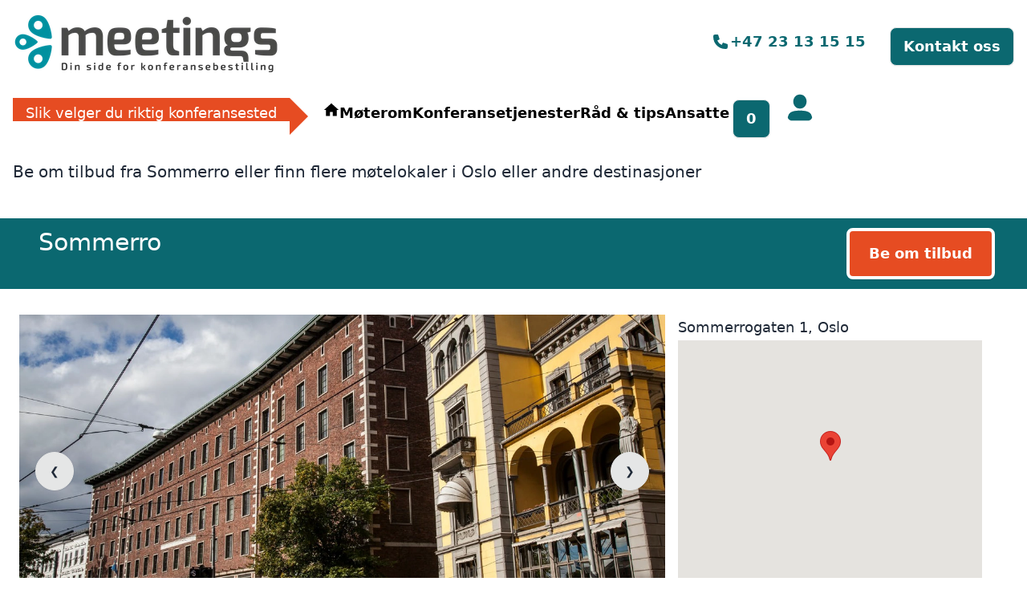

--- FILE ---
content_type: text/html; charset=utf-8
request_url: https://www.meetings.no/konferanse/sommerro/
body_size: 11244
content:
<!DOCTYPE html>

<html lang="nb-NO">
<head>
    <script src="https://dwk4s0x96kc9b.cloudfront.net/static/jsi18n/nb/djangojs.4e502a541ce4.js"></script>
    
<script async src="https://www.googletagmanager.com/gtag/js?id=G-HD4QJ03WEJ"></script>
<script>
  window.dataLayer = window.dataLayer || [];
  function gtag(){dataLayer.push(arguments);}
  gtag('js', new Date());

  gtag('config', 'G-HD4QJ03WEJ');
</script>
<!-- Google Tag Manager --> 
<script>(function(w,d,s,l,i){w[l]=w[l]||[];w[l].push({'gtm.start': new Date().getTime(),event:'gtm.js'});var f=d.getElementsByTagName(s)[0], j=d.createElement(s),dl=l!='dataLayer'?'&l='+l:'';j.async=true;j.src= 'https://www.googletagmanager.com/gtm.js?id='+i+dl;f.parentNode.insertBefore(j,f);})(window,document,'script','dataLayer','GTM-W3SDCH');</script>


    <meta charset="utf-8">
    <meta http-equiv="X-UA-Compatible" content="IE=edge">
    <meta name="viewport" content="width=device-width, initial-scale=1.0">
    <!-- The above 3 meta tags *must* come first in the head; any other head content must come *after* these tags -->
    
    <meta name="description" content="Konferanse på Sommerro? Oversikt over møterom og kapasitet. Få tilbud og bestill på meetings.no">
    <meta name="title" content="Konferanse, kurs eller møte på Sommerro | Bestill enkelt på meetings.no">

    <meta name="author" content="">
    <meta name="google-site-verification" content="gj1JqjrGrvS-K4J6hW78tsH-AjxDtTtde5eZlkbtMIU" />

    <title>Sommerro - Meetings</title>

    
    
    <link type="text/css" href="https://dwk4s0x96kc9b.cloudfront.net/static/css/hotel_detail_new.da8f2e2a36d5.css" rel="stylesheet" />

    <link rel="apple-touch-icon" sizes="180x180" href="https://dwk4s0x96kc9b.cloudfront.net/static/icons/apple-touch-icon.bf82de780ef7.png">
    <link rel="icon" type="image/png" href="https://dwk4s0x96kc9b.cloudfront.net/static/icons/favicon-32x32.9dde46261f99.png" sizes="32x32">
    <link rel="icon" type="image/png" href="https://dwk4s0x96kc9b.cloudfront.net/static/icons/favicon-16x16.74a518e3596c.png" sizes="16x16">
    <link rel="manifest" href="https://dwk4s0x96kc9b.cloudfront.net/static/icons/manifest.c8e3b78f511f.json">
    <link rel="mask-icon" href="https://dwk4s0x96kc9b.cloudfront.net/static/icons/safari-pinned-tab.58577a582341.svg" color="#5bbad5">
    <link rel="shortcut icon" href="https://dwk4s0x96kc9b.cloudfront.net/static/icons/favicon.6d0c0e5cc101.ico">
    <meta name="msapplication-config" content="https://dwk4s0x96kc9b.cloudfront.net/static/icons/browserconfig.abc129494272.xml">
    <meta name="theme-color" content="#ffffff">

    
<script type="text/javascript">
    (function(c,l,a,r,i,t,y){
        c[a]=c[a]||function(){(c[a].q=c[a].q||[]).push(arguments)};
        t=l.createElement(r);t.async=1;t.src='https://www.clarity.ms/tag/'+i;
        y=l.getElementsByTagName(r)[0];y.parentNode.insertBefore(t,y);
    })(window, document, "clarity", "script", "kyjbnb7yuv");
</script>



    

    
<script>
!function(f,b,e,v,n,t,s)
{if(f.fbq)return;n=f.fbq=function(){n.callMethod?
n.callMethod.apply(n,arguments):n.queue.push(arguments)};
if(!f._fbq)f._fbq=n;n.push=n;n.loaded=!0;n.version='2.0';
n.queue=[];t=b.createElement(e);t.async=!0;
t.src=v;s=b.getElementsByTagName(e)[0];
s.parentNode.insertBefore(t,s)}(window, document,'script',
'https://connect.facebook.net/en_US/fbevents.js');
fbq('init', '177794916258565');
fbq('track', 'PageView');
</script>
<noscript><img height="1" width="1" style="display:none"
src="https://www.facebook.com/tr?id=177794916258565&ev=PageView&noscript=1"
/></noscript>


    <link type="text/css" href="https://dwk4s0x96kc9b.cloudfront.net/static/css/app_new.a4fee9bb21db.css" rel="stylesheet" />
    
    
    

    
        <script type="application/ld+json">
        {
          "@context": "https://schema.org",
          "@type": "Article",
          "headline": "Sommerro",
          "description": "Byens nye nabolagshotell er en moderne hyllest til norsk kulturarv, et åpent hus hvor tilreisende og lokale kan jobbe godt, sove godt og nyte godt.",
          "image": [
            
                
                    "https://d2xt08gwm3whka.cloudfront.net/sorlcache/ae/35/ae35b254da0b75426bef010a1dd901f3.jpg",
                
            
                
                    "https://d2xt08gwm3whka.cloudfront.net/sorlcache/a3/2f/a32f55dbf119817f1ff4de72ed60c989.jpg",
                
            
                
                    "https://d2xt08gwm3whka.cloudfront.net/sorlcache/f2/b2/f2b2df8d14a73c24b4b0953ad3b09292.jpg",
                
            
                
                    "https://d2xt08gwm3whka.cloudfront.net/sorlcache/c8/e0/c8e0b167dbc792683b986a4e5f9f525a.jpg",
                
            
                
                    "https://d2xt08gwm3whka.cloudfront.net/sorlcache/d7/28/d72851071c979cf18d81c5719a5efe29.jpg"
                
            
           ],
          "author": [{
              "@type": "Organization",
              "name": "Meetings AS",
              "url": "https://www.meetings.no/om-oss"
            }]

        }
        </script>
    

    
    <script defer data-domain="meetings.no" src=https://plausible.io/js/script.js></script>


</head>

<body class="flex min-h-full flex-col" hx-headers='{"X-CSRFToken": "mLMmhGZGDqH7JWxvtiiwK7YfdN7NjpIHKgIHaQZAWLK9w7HQHN0ShWz5QwIrCWg3"}'>
    <!-- Google Tag Manager (noscript) -->
    <noscript><iframe src="https://www.googletagmanager.com/ns.html?id=GTM-W3SDCH" height="0" width="0" style="display:none;visibility:hidden"></iframe></noscript>
    <!-- End Google Tag Manager (noscript) -->
    
    
    
    



    <header class=" bg-base-100">
        <div class="p-2">
            

<div class="navbar md:hidden justify-center">
    <a href="/">
        <div class="block dark:hidden">
            

<picture>
    
        <source srcset="https://d2xt08gwm3whka.cloudfront.net/sorlcache/c6/a6/c6a6d4f21958c5452e033aff3a03c44b.webp" type="image/webp">
    
    
        <source srcset="https://d2xt08gwm3whka.cloudfront.net/sorlcache/80/b1/80b1a2d6129d068d3541ef8bfaa7e67d.jpg" type="image/jpeg">
        <img src="https://d2xt08gwm3whka.cloudfront.net/sorlcache/80/b1/80b1a2d6129d068d3541ef8bfaa7e67d.jpg" alt="Meetings logo" width="333" height="78">
    
</picture>

        </div>
        <div class="hidden dark:block">
            

<picture>
    
        <source srcset="https://d2xt08gwm3whka.cloudfront.net/sorlcache/86/6f/866fe0ea1d90b55bd2bc0a8e4b74d6a2.webp" type="image/webp">
    
    
        <source srcset="https://d2xt08gwm3whka.cloudfront.net/sorlcache/f7/24/f7249ffa84d0fd4aaf3b72703a2c8a26.jpg" type="image/jpeg">
        <img src="https://d2xt08gwm3whka.cloudfront.net/sorlcache/f7/24/f7249ffa84d0fd4aaf3b72703a2c8a26.jpg" alt="Meetings logo" width="333" height="78">
    
</picture>

        </div>
    </a>
</div>

<div class="navbar">
    <div class="flex-1 hidden md:block">
        <a href="/">
            <div class="block dark:hidden">
                

<picture>
    
        <source srcset="https://d2xt08gwm3whka.cloudfront.net/sorlcache/c6/a6/c6a6d4f21958c5452e033aff3a03c44b.webp" type="image/webp">
    
    
        <source srcset="https://d2xt08gwm3whka.cloudfront.net/sorlcache/80/b1/80b1a2d6129d068d3541ef8bfaa7e67d.jpg" type="image/jpeg">
        <img src="https://d2xt08gwm3whka.cloudfront.net/sorlcache/80/b1/80b1a2d6129d068d3541ef8bfaa7e67d.jpg" alt="Meetings logo" width="333" height="78">
    
</picture>

            </div>
            <div class="hidden dark:block">
                

<picture>
    
        <source srcset="https://d2xt08gwm3whka.cloudfront.net/sorlcache/86/6f/866fe0ea1d90b55bd2bc0a8e4b74d6a2.webp" type="image/webp">
    
    
        <source srcset="https://d2xt08gwm3whka.cloudfront.net/sorlcache/f7/24/f7249ffa84d0fd4aaf3b72703a2c8a26.jpg" type="image/jpeg">
        <img src="https://d2xt08gwm3whka.cloudfront.net/sorlcache/f7/24/f7249ffa84d0fd4aaf3b72703a2c8a26.jpg" alt="Meetings logo" width="333" height="78">
    
</picture>

            </div>
        </a>
    </div>
    <div class="flex-none">
        <a href="tel:+4723131515"><button class="btn btn-ghost mr-2 text-meetings text-lg"><svg xmlns="http://www.w3.org/2000/svg" viewBox="0 0 24 24" width="24" height="24" class="fill-current">
<path d='M3 5A2 2 0 0 1 5 3H8.28A1 1 0 0 1 9.228 3.684L10.726 8.174A1 1 0 0 1 10.224 9.384L7.967 10.514A11.042 11.042 0 0 0 13.483 16.03L14.613 13.773A1 1 0 0 1 15.734 13.268L20.227 14.766A1 1 0 0 1 20.911 15.715V19A2 2 0 0 1 18.911 21H17.911C9.716 21 3 14.284 3 6V5Z'/>
</svg>
 +47 23 13 15 15</button></a>
        <button class="btn bg-meetings text-white text-lg" onclick="contact_us_modal.showModal()">Kontakt oss</button>
    </div>
</div>

<div class="lg:hidden navbar">
    <div class="navbar-center">
        <a class="h-[46px] px-4 pt-2 text-lg text-nowrap font-medium relative bg-campaign text-white rounded-r-none hover:cursor-pointer hover:bg-campaign-light after:absolute after:left-full after:top-0 after:w-0 after:h-0 after:border-solid after:border-t-[23px] after:border-l-[23px] after:border-b-[23px] after:border-t-transparent after:border-l-campaign after:hover:border-l-campaign-light after:border-b-transparent" href="https://www.meetings.no/rad-og-tips/slik-velger-du-riktig-mterom-og-konferanselokal">Slik velger du riktig konferansested</a>
    </div>
</div>

<div class="hidden lg:inline-flex navbar">
    <div class="navbar-start flex-1 mr-8">
        <a class="h-[46px] px-4 pt-2 text-lg text-nowrap font-medium relative bg-campaign text-white rounded-r-none hover:cursor-pointer hover:bg-campaign-light after:absolute after:left-full after:top-0 after:w-0 after:h-0 after:border-solid after:border-t-[23px] after:border-l-[23px] after:border-b-[23px] after:border-t-transparent after:border-l-campaign after:hover:border-l-campaign-light after:border-b-transparent" href="https://www.meetings.no/rad-og-tips/slik-velger-du-riktig-mterom-og-konferanselokal">Slik velger du riktig konferansested</a>
    </div>
    <div class="navbar-center md:flex font-bold text-stone-800 flex-2">
        <ul class="menu menu-horizontal px-1 gap-1 text-lg text-black">
            






<li class="dark:text-white "><a href="/" class="keep-params-link"><span class="pt-1"><svg xmlns="http://www.w3.org/2000/svg" viewBox="0 0 24 24" width="20px" height="20px" class="fill-current">
    <path d="M 12 2.0996094 L 1 12 L 4 12 L 4 21 L 10 21 L 10 15 L 14 15 L 14 21 L 20 21 L 20 12 L 23 12 L 12 2.0996094 z"/>
</svg>
</span></a></li>
<li class="dark:text-white "><a href="/motelokaler" class="keep-params-link">Møterom</a></li>
<li class="dark:text-white "><a href="/konferansetjenester">Konferansetjenester</a></li>
<li class="dark:text-white "><a href="/rad-og-tips">Råd & tips</a></li>
<li class="dark:text-white "><a href="/om-oss">Ansatte</a></li>


        </ul>
    </div>
    <div class="navbar-end flex-1">
        <a href="/foresporsel/lag" class="keep-params-link">
            <button id="num-hotels" class="btn text-lg bg-meetings text-white mr-2">0</button>
            
        </a>
        <a href="/login">
            <button class="btn btn-ghost btn-circle avatar">
                <div class="w-10 rounded-full">
                    <svg
        xmlns="http://www.w3.org/2000/svg"
        class="h-10 w-10"
        fill="#0b6870"
        viewBox="0 0 16 16"
        stroke="#0b6870">
    <path stroke-linecap="round"
          d="M8 2a2.84 2.84 0 0 0-1.12.221c-.345.141-.651.348-.906.615v.003l-.001.002c-.248.269-.44.592-.574.96-.137.367-.203.769-.203 1.2 0 .435.065.841.203 1.209.135.361.327.68.574.95l.001.002c.254.267.558.477.901.624v.003c.346.141.723.21 1.12.21.395 0 .77-.069 1.117-.21v-.002c.343-.147.644-.357.892-.625.255-.268.45-.59.586-.952.138-.368.204-.774.204-1.21h.01c0-.43-.065-.831-.203-1.198a2.771 2.771 0 0 0-.585-.963 2.5 2.5 0 0 0-.897-.618A2.835 2.835 0 0 0 7.999 2zM8.024 10.002c-2.317 0-3.561.213-4.486.91-.462.35-.767.825-.939 1.378-.172.553-.226.975-.228 1.71L8 14.002h5.629c-.001-.736-.052-1.159-.225-1.712-.172-.553-.477-1.027-.94-1.376-.923-.697-2.124-.912-4.44-.912z"
          style="line-height:125%;-inkscape-font-specification:'Ubuntu, Normal';font-variant-ligatures:normal;font-variant-position:normal;font-variant-caps:normal;font-variant-numeric:normal;font-variant-alternates:normal;font-feature-settings:normal;text-indent:0;text-align:start;text-decoration-line:none;text-decoration-style:solid;text-decoration-color:#000000;text-transform:none;text-orientation:mixed;shape-padding:0;isolation:auto;mix-blend-mode:normal"
          overflow="visible"/>
</svg>

                </div>
            </button>
        </a>
    </div>
</div>

<div class="lg:hidden navbar">
    <div class="navbar-start">
        <div class="dropdown">
            <div tabindex="0" role="button" class="btn btn-ghost md:hidden">
                <svg
        xmlns="http://www.w3.org/2000/svg"
        class="h-5 w-5"
        fill="none"
        viewBox="0 0 24 24"
        stroke="currentColor">
    <path
            stroke-linecap="round"
            stroke-linejoin="round"
            stroke-width="2"
            d="M4 6h16M4 12h8m-8 6h16"/>
</svg>

            </div>
            <ul tabindex="0" class="menu menu-sm dropdown-content bg-base-100 rounded-box z-[1] mt-3 w-52 p-2 shadow">
                






<li class="dark:text-white "><a href="/" class="keep-params-link"><span class="pt-1"><svg xmlns="http://www.w3.org/2000/svg" viewBox="0 0 24 24" width="20px" height="20px" class="fill-current">
    <path d="M 12 2.0996094 L 1 12 L 4 12 L 4 21 L 10 21 L 10 15 L 14 15 L 14 21 L 20 21 L 20 12 L 23 12 L 12 2.0996094 z"/>
</svg>
</span></a></li>
<li class="dark:text-white "><a href="/motelokaler" class="keep-params-link">Møterom</a></li>
<li class="dark:text-white "><a href="/konferansetjenester">Konferansetjenester</a></li>
<li class="dark:text-white "><a href="/rad-og-tips">Råd & tips</a></li>
<li class="dark:text-white "><a href="/om-oss">Ansatte</a></li>


            </ul>
        </div>
    </div>
    <div class="navbar-center hidden md:flex font-bold text-stone-800">
        <ul class="menu menu-horizontal px-1 gap-2 text-lg">
            






<li class="dark:text-white "><a href="/" class="keep-params-link"><span class="pt-1"><svg xmlns="http://www.w3.org/2000/svg" viewBox="0 0 24 24" width="20px" height="20px" class="fill-current">
    <path d="M 12 2.0996094 L 1 12 L 4 12 L 4 21 L 10 21 L 10 15 L 14 15 L 14 21 L 20 21 L 20 12 L 23 12 L 12 2.0996094 z"/>
</svg>
</span></a></li>
<li class="dark:text-white "><a href="/motelokaler" class="keep-params-link">Møterom</a></li>
<li class="dark:text-white "><a href="/konferansetjenester">Konferansetjenester</a></li>
<li class="dark:text-white "><a href="/rad-og-tips">Råd & tips</a></li>
<li class="dark:text-white "><a href="/om-oss">Ansatte</a></li>


        </ul>
    </div>
    <div class="navbar-end">
        <a href="/foresporsel/lag" class="keep-params-link">
            <button id="num-hotels" class="btn text-lg bg-meetings text-white mr-2">0</button>
            
        </a>
        <a href="/login">
            <button class="btn btn-ghost btn-circle avatar">
                <div class="w-10 rounded-full">
                    <svg
        xmlns="http://www.w3.org/2000/svg"
        class="h-10 w-10"
        fill="#0b6870"
        viewBox="0 0 16 16"
        stroke="#0b6870">
    <path stroke-linecap="round"
          d="M8 2a2.84 2.84 0 0 0-1.12.221c-.345.141-.651.348-.906.615v.003l-.001.002c-.248.269-.44.592-.574.96-.137.367-.203.769-.203 1.2 0 .435.065.841.203 1.209.135.361.327.68.574.95l.001.002c.254.267.558.477.901.624v.003c.346.141.723.21 1.12.21.395 0 .77-.069 1.117-.21v-.002c.343-.147.644-.357.892-.625.255-.268.45-.59.586-.952.138-.368.204-.774.204-1.21h.01c0-.43-.065-.831-.203-1.198a2.771 2.771 0 0 0-.585-.963 2.5 2.5 0 0 0-.897-.618A2.835 2.835 0 0 0 7.999 2zM8.024 10.002c-2.317 0-3.561.213-4.486.91-.462.35-.767.825-.939 1.378-.172.553-.226.975-.228 1.71L8 14.002h5.629c-.001-.736-.052-1.159-.225-1.712-.172-.553-.477-1.027-.94-1.376-.923-.697-2.124-.912-4.44-.912z"
          style="line-height:125%;-inkscape-font-specification:'Ubuntu, Normal';font-variant-ligatures:normal;font-variant-position:normal;font-variant-caps:normal;font-variant-numeric:normal;font-variant-alternates:normal;font-feature-settings:normal;text-indent:0;text-align:start;text-decoration-line:none;text-decoration-style:solid;text-decoration-color:#000000;text-transform:none;text-orientation:mixed;shape-padding:0;isolation:auto;mix-blend-mode:normal"
          overflow="visible"/>
</svg>

                </div>
            </button>
        </a>
    </div>
</div>

        </div>

        
            <div class="mx-auto max-w-7xl px-6 pb-2 text-xl text-meetings">
                
                
            </div>
        

        
            
        

        

    </header>
    <main class="flex-auto">
        
<div class="card fixed bottom-4 right-4 lg:right-10 z-10 bg-base-100 w-48 lg:w-72 shadow-xl hidden border-2 border-slate-400" id="selected-hotels-panel">
    <div class="card-body p-4">
        <button type="button" class="close absolute top-4 right-4 text-xl" id="close-selected-hotels-panel" aria-label="Close">
            <svg xmlns="http://www.w3.org/2000/svg" class="h-6 w-6" fill="none" viewBox="0 0 24 24" stroke="currentColor"><path stroke-linecap="round" stroke-linejoin="round" stroke-width="2" d="M6 18L18 6M6 6l12 12" /></svg>
        </button>

        <h2 class="card-title">Dine valg</h2>
        <div id="selected-hotels-panel-inner" class="mt-4">
            
                



            
        </div>
        <div class="card-actions justify-center lg:justify-end">
            <a class="" href="/foresporsel/lag"´>
                <button class="mr-0 btn bg-campaign text-white">Lag forespørsel</button>
            </a>
        </div>
    </div>
</div>

        
    <div class="min-h-screen">
        
            <div class="prose prose-xl max-w-none pb-10">
                <p class="mx-auto max-w-7xl pl-4">
                    Be om tilbud fra Sommerro
                    
                        
                            eller finn flere møtelokaler i
                            
                                <a href="/steder/kurs-og-konferanser-i-oslo">Oslo</a>
                            
                            eller
                            <a href="/motelokaler?q=Norge">andre destinasjoner</a>
                        
                    
                </p>
            </div>
        
        
        <div class="bg-meetings px-6 pb-3 sticky top-0 z-30">
            <div class="text-left text-white pt-3 text-3xl font-medium mx-auto max-w-7xl lg:pl-4 flex">
                <div class="flex-1 text-3xl font-medium lg:pl-2 content-center">
                    <h1>Sommerro</h1>
                </div>
                <div class="flex-none">
                    <button class="btn lg:btn-lg lg:mr-4 bg-campaign text-white text-lg border-white border-4" id="choose-hotel-direct-66792">
                        Be om tilbud
                    </button>
                </div>
            </div>
        </div>

        

<div id="selected-hotel-modal" class="modal fade" tabindex="-1" role="dialog"
     aria-labelledby="Valgt hotell">
    <div class="modal-dialog modal-lg" role="document">
        <div class="modal-content">
            <div class="modal-header">
                <button type="button" class="close" data-dismiss="modal" aria-label="Close"><span
                        aria-hidden="true">&times;</span></button>
                <h3 class="modal-title" id="selected-hotel-modal-title">
                    <span id="selected-hotel-modal-title-content"></span>
                    
                </h3>

            </div>
            <div class="modal-body">
                <p class="text-center lead">Vennligst vent</p>
                <p class="text-center lead"><span class="glyphicon glyphicon-refresh spinning"></span></p>
            </div>
        </div>
    </div>
</div>


        

            
            

            
            <div class="flex flex-col md:flex-row mx-auto max-w-7xl pt-8 px-6">
                <div class="flex-1">
                    

                    
                    <div class="carousel mb-8 w-full" id="carousel">
                        
                            <div id="slide1" class="carousel-item relative w-full">
                                

<picture>
    
        <source srcset="https://d2xt08gwm3whka.cloudfront.net/sorlcache/d1/f3/d1f3409bf327b5ab424da19f859a364a.webp" type="image/webp">
    
    
        <source srcset="https://d2xt08gwm3whka.cloudfront.net/sorlcache/f7/72/f77229d13a53934b28f53dd0357504fb.jpg" type="image/jpeg">
        <img src="https://d2xt08gwm3whka.cloudfront.net/sorlcache/f7/72/f77229d13a53934b28f53dd0357504fb.jpg" alt="Bilde" width="1240" height="600" class="w-full">
    
</picture>

                                <div class="absolute left-5 right-5 top-1/2 flex -translate-y-1/2 transform justify-between">
                                    <button onclick="window.hotelDetail.scrollCarousel(0)" class="btn btn-circle">❮</button>
                                    <button onclick="window.hotelDetail.scrollCarousel(2)" class="btn btn-circle">❯</button>
                                </div>
                                <div class="flex absolute left-2 bottom-2 justify-center text-white">
                                    
                                    
                                    
                                </div>
                            </div>
                        
                            <div id="slide2" class="carousel-item relative w-full">
                                

<picture>
    
        <source srcset="https://d2xt08gwm3whka.cloudfront.net/sorlcache/9e/ec/9eecce7d25a1ca8ecffb5c7b3f8b426f.webp" type="image/webp">
    
    
        <source srcset="https://d2xt08gwm3whka.cloudfront.net/sorlcache/6f/75/6f758dda6da6b420e3fa85bdf3f4a834.jpg" type="image/jpeg">
        <img src="https://d2xt08gwm3whka.cloudfront.net/sorlcache/6f/75/6f758dda6da6b420e3fa85bdf3f4a834.jpg" alt="Bilde" width="1240" height="600" class="w-full">
    
</picture>

                                <div class="absolute left-5 right-5 top-1/2 flex -translate-y-1/2 transform justify-between">
                                    <button onclick="window.hotelDetail.scrollCarousel(1)" class="btn btn-circle">❮</button>
                                    <button onclick="window.hotelDetail.scrollCarousel(3)" class="btn btn-circle">❯</button>
                                </div>
                                <div class="flex absolute left-2 bottom-2 justify-center text-white">
                                    
                                    Ekspedisjonshallen
                                    
                                        (Foto: Francisco Nogueira)
                                    
                                </div>
                            </div>
                        
                            <div id="slide3" class="carousel-item relative w-full">
                                

<picture>
    
        <source srcset="https://d2xt08gwm3whka.cloudfront.net/sorlcache/78/0c/780cbb08878e7e1245e483723b37b764.webp" type="image/webp">
    
    
        <source srcset="https://d2xt08gwm3whka.cloudfront.net/sorlcache/da/81/da81dfe184e13bdba0fd0395731c3078.jpg" type="image/jpeg">
        <img src="https://d2xt08gwm3whka.cloudfront.net/sorlcache/da/81/da81dfe184e13bdba0fd0395731c3078.jpg" alt="Bilde" width="1240" height="600" class="w-full">
    
</picture>

                                <div class="absolute left-5 right-5 top-1/2 flex -translate-y-1/2 transform justify-between">
                                    <button onclick="window.hotelDetail.scrollCarousel(2)" class="btn btn-circle">❮</button>
                                    <button onclick="window.hotelDetail.scrollCarousel(4)" class="btn btn-circle">❯</button>
                                </div>
                                <div class="flex absolute left-2 bottom-2 justify-center text-white">
                                    
                                    Krohgsalen
                                    
                                        (Foto: Francisco Nogueira)
                                    
                                </div>
                            </div>
                        
                            <div id="slide4" class="carousel-item relative w-full">
                                

<picture>
    
        <source srcset="https://d2xt08gwm3whka.cloudfront.net/sorlcache/ef/38/ef384b49f799cf92769f7ee5d6aa5989.webp" type="image/webp">
    
    
        <source srcset="https://d2xt08gwm3whka.cloudfront.net/sorlcache/e6/8f/e68f950bce3d7eddfaa23b2e4b41633c.jpg" type="image/jpeg">
        <img src="https://d2xt08gwm3whka.cloudfront.net/sorlcache/e6/8f/e68f950bce3d7eddfaa23b2e4b41633c.jpg" alt="Bilde" width="1240" height="600" class="w-full">
    
</picture>

                                <div class="absolute left-5 right-5 top-1/2 flex -translate-y-1/2 transform justify-between">
                                    <button onclick="window.hotelDetail.scrollCarousel(3)" class="btn btn-circle">❮</button>
                                    <button onclick="window.hotelDetail.scrollCarousel(5)" class="btn btn-circle">❯</button>
                                </div>
                                <div class="flex absolute left-2 bottom-2 justify-center text-white">
                                    
                                    Feltstuen
                                    
                                        (Foto: Francisco Nogueira)
                                    
                                </div>
                            </div>
                        
                            <div id="slide5" class="carousel-item relative w-full">
                                

<picture>
    
        <source srcset="https://d2xt08gwm3whka.cloudfront.net/sorlcache/da/7c/da7cf36e91321fe2964718ab103d3564.webp" type="image/webp">
    
    
        <source srcset="https://d2xt08gwm3whka.cloudfront.net/sorlcache/40/83/4083d6b78588e11662be84afd3ae3604.jpg" type="image/jpeg">
        <img src="https://d2xt08gwm3whka.cloudfront.net/sorlcache/40/83/4083d6b78588e11662be84afd3ae3604.jpg" alt="Bilde" width="1240" height="600" class="w-full">
    
</picture>

                                <div class="absolute left-5 right-5 top-1/2 flex -translate-y-1/2 transform justify-between">
                                    <button onclick="window.hotelDetail.scrollCarousel(4)" class="btn btn-circle">❮</button>
                                    <button onclick="window.hotelDetail.scrollCarousel(1)" class="btn btn-circle">❯</button>
                                </div>
                                <div class="flex absolute left-2 bottom-2 justify-center text-white">
                                    
                                    
                                    
                                        (Foto: Francisco Nogueira)
                                    
                                </div>
                            </div>
                        
                    </div>
                    
                    <div class="prose">
                        <h3>Hva med konferanse eller møte på Sommerro?</h3>

<p>Byens nye nabolagshotell er en moderne hyllest til norsk kulturarv, et åpent hus hvor tilreisende og lokale kan jobbe godt, sove godt og nyte godt.</p>

<p>Sommerrokvartalet består av hotell, kulturhus, flere restauranter og barer, samt 56 nye leiligheter sentralt på Frogner. I tillegg er Vestkantbadet gjenåpnet med egen velvære og treningsavdeling. Her kan du starte dagen med en forfriskende svømmetur i vakre art deco-omgivelser etterfulgt av deilig hotellfrokost i Ekspedisjonshallen. Takterrassen er som skapt for lange lunsjer med venner og familie, og om kvelden kan du nyte intime konsertopplevelser i Lysverker Scene.</p>

<p>Sommerro har 242 rom og suiter, 4 restauranter, 2 barer, 12 møterom, Lysverker Scene til 200 personer, Vestkantbadet med 12 behandlingsrom, treningsrom på 400m2 og takterrasse med helårs restaurant- og bar.</p>

                    </div>

                </div>
                <div class="flex-1 md:flex-none md:ml-4 md:w-1/3">
                    
                    <div class="prose prose-lg">
                        <p>
                            Sommerrogaten 1, Oslo
                        </p>
                    </div>

                    
                    
                        <div class="flex">
                            <div id="hotel_map" class="flex-1" style="width: 300px; height: 300px"></div>
                            <div class="flex-none w-8 pl-2">
                                
                                

                                
                                
                                
                                
                            </div>
                        </div>
                    

                    
                    <div class="my-4">
                        


    <table class="table table-condensed" style="width: 92%; margin-bottom: 2px">
        <tbody>
            
                <tr class="borderless">
                    <th style="border: none; padding: 2px">
                        
                            Antall hotellrom:
                        
                    </th>
                    <td style="text-align: right; border: none; padding: 2px">
                        242
                    </td>
                </tr>
            
            <tr class="borderless">
                
                    <th style="border: none; padding: 2px">
                        Maks antall i største møterom (kino):
                    </th>
                    <td style="text-align: right; border: none; padding: 2px">
                        180
                    </td>
                    
            </tr>
        </tbody>
    </table>


                    </div>

                    
                    <div class="grid grid-cols-6 md:grid-cols-5 lg:grid-cols-6 xl:grid-cols-8 gap-4">
                        
                            <div class="w-12">
                                <img src="https://dwk4s0x96kc9b.cloudfront.net/static/img/hotel/72x72/hotel-beds.2682452f96f6.png" alt="Rom"/>
                            </div>
                        
                        
                            <div class="w-12">
                                <img src="https://dwk4s0x96kc9b.cloudfront.net/static/img/hotel/72x72/hotel-restaurant.fdb33c0dab60.png" alt="Restaurant"/>
                            </div>
                        
                        
                            <div class="w-12">
                                <img src="https://dwk4s0x96kc9b.cloudfront.net/static/img/hotel/72x72/hotel-bar.e1a1fc1a731e.png" alt="Bar"/>
                            </div>
                        
                        
                        
                        
                        
                            <div class="w-12">
                                <img src="https://dwk4s0x96kc9b.cloudfront.net/static/img/hotel/72x72/hotel-park.4cec52e10263.png" alt="Parkering"/>
                            </div>
                        
                        
                            <div class="w-12">
                                <img src="https://dwk4s0x96kc9b.cloudfront.net/static/img/hotel/72x72/hotel-pool.bc6535f8d7b6.png" alt="Basseng"/>
                            </div>
                        
                        
                            <div class="w-12">
                                <img src="https://dwk4s0x96kc9b.cloudfront.net/static/img/hotel/72x72/hotel-spa.10ffc849582c.png" alt="Spabehandling"/>
                            </div>
                        
                        
                            <div class="w-12">
                                <img src="https://dwk4s0x96kc9b.cloudfront.net/static/img/hotel/72x72/hotel-gym.48bb71533332.png" alt="Trimrom"/>
                            </div>
                        
                        
                        
                        
                        
                        
                        
                        
                    </div>

                    
                    

                    

                </div>
            </div>

            <div class="flex flex-col mx-auto max-w-7xl my-8 px-6">
                
                

                
                
                    <div class="mt-8">
                        



<div class="table-responsive hidden md:block">
    <table class="table table-bordered">
        <thead>
            <tr class="borderless">
                
                <td></td>
                <td><img src="https://dwk4s0x96kc9b.cloudfront.net/static/img/hotel/72x72/meet-movie01.3bd2f290f3ad.png" alt="Møterom"></td>
                <td><img src="https://dwk4s0x96kc9b.cloudfront.net/static/img/hotel/72x72/meet-classroom.a17c454f2c9f.png" alt="Kino"></td>
                <td><img src="https://dwk4s0x96kc9b.cloudfront.net/static/img/hotel/72x72/meet-u-table.5a315f6e5321.png" alt="Skoleoppsett"></td>
                <td><img src="https://dwk4s0x96kc9b.cloudfront.net/static/img/hotel/72x72/meet-s-table.fbdb79202005.png" alt="U-bord"></td>
                <td>
                    
                        <img src="https://dwk4s0x96kc9b.cloudfront.net/static/img/hotel/72x72/meet-banquett.80e50824d40b.png" alt="Styrerom">
                    
                </td>
                
                <td><img src="https://dwk4s0x96kc9b.cloudfront.net/static/img/hotel/72x72/meet-areal.98f06512468a.png" alt="Bankett"></td>
            </tr>
            <tr class="header">
                
                <th>
                    
                        Møterom
                    
                </th>
                <th>Kino</th>
                <th>Skoleoppsett</th>
                <th>U-bord</th>
                <th>Styrerom</th>
                <th>
                    
                        Bankett
                    
                </th>
                
                <th>m&sup2;</th>
            </tr>
        </thead>
        <tbody>
        
            <tr>
                
                <td>Lysverker Scene</td>
                <td>100</td>
                <td>&mdash;</td>
                <td>&mdash;</td>
                <td>&mdash;</td>
                <td>&mdash;</td>
                
                <td>300</td>
            </tr>
            
        
            <tr>
                
                <td>Krohgsalen</td>
                <td>180</td>
                <td>80</td>
                <td>&mdash;</td>
                <td>&mdash;</td>
                <td>120</td>
                
                <td>245</td>
            </tr>
            
        
            <tr>
                
                <td>To søstre</td>
                <td>&mdash;</td>
                <td>62</td>
                <td>&mdash;</td>
                <td>&mdash;</td>
                <td>62</td>
                
                <td>175</td>
            </tr>
            
        
            <tr>
                
                <td>Borgfeldtstuen</td>
                <td>&mdash;</td>
                <td>&mdash;</td>
                <td>&mdash;</td>
                <td>&mdash;</td>
                <td>42</td>
                
                <td>162</td>
            </tr>
            
        
            <tr>
                
                <td>Salongen</td>
                <td>30</td>
                <td>&mdash;</td>
                <td>&mdash;</td>
                <td>20</td>
                <td>20</td>
                
                <td>74</td>
            </tr>
            
        
            <tr>
                
                <td>Biblioteket</td>
                <td>&mdash;</td>
                <td>29</td>
                <td>&mdash;</td>
                <td>&mdash;</td>
                <td>&mdash;</td>
                
                <td>53</td>
            </tr>
            
        
            <tr>
                
                <td>Storstua</td>
                <td>63</td>
                <td>&mdash;</td>
                <td>&mdash;</td>
                <td>&mdash;</td>
                <td>63</td>
                
                <td>&mdash;</td>
            </tr>
            
        
            <tr>
                
                <td>Kinoen</td>
                <td>28</td>
                <td>&mdash;</td>
                <td>&mdash;</td>
                <td>&mdash;</td>
                <td>&mdash;</td>
                
                <td>67</td>
            </tr>
            
        
            <tr>
                
                <td>Gulbrandsen</td>
                <td>&mdash;</td>
                <td>&mdash;</td>
                <td>&mdash;</td>
                <td>12</td>
                <td>&mdash;</td>
                
                <td>29</td>
            </tr>
            
        
            <tr>
                
                <td>Munthe</td>
                <td>&mdash;</td>
                <td>&mdash;</td>
                <td>&mdash;</td>
                <td>14</td>
                <td>&mdash;</td>
                
                <td>34</td>
            </tr>
            
        
            <tr>
                
                <td>Poulsson</td>
                <td>&mdash;</td>
                <td>&mdash;</td>
                <td>&mdash;</td>
                <td>12</td>
                <td>&mdash;</td>
                
                <td>29</td>
            </tr>
            
        
            <tr>
                
                <td>Prytz</td>
                <td>&mdash;</td>
                <td>&mdash;</td>
                <td>&mdash;</td>
                <td>12</td>
                <td>&mdash;</td>
                
                <td>29</td>
            </tr>
            
        
            <tr>
                
                <td>Direktørkontoret</td>
                <td>&mdash;</td>
                <td>&mdash;</td>
                <td>&mdash;</td>
                <td>16</td>
                <td>&mdash;</td>
                
                <td>45</td>
            </tr>
            
        
            <tr>
                
                <td>Grimsrud</td>
                <td>&mdash;</td>
                <td>&mdash;</td>
                <td>&mdash;</td>
                <td>12</td>
                <td>&mdash;</td>
                
                <td>29</td>
            </tr>
            
        
            <tr>
                
                <td>Spisesalen</td>
                <td>&mdash;</td>
                <td>&mdash;</td>
                <td>&mdash;</td>
                <td>&mdash;</td>
                <td>100</td>
                
                <td>140</td>
            </tr>
            
        
        </tbody>
    </table>
</div>



<div class="md:hidden px-6 prose">
    <h2 class="text-meetings">Møterom</h2>
    
        <div class="flex">
            
            <div class="flex-1 ml-4">
                <h4 class="media-heading">Lysverker Scene</h4>
                <p>
                    <small>
                        
                        
                        
                        
                        
                            Kino: 100
                        
                        
                        
                        
                    </small>
                </p>
            </div>
        </div>
    
        <div class="flex">
            
            <div class="flex-1 ml-4">
                <h4 class="media-heading">Krohgsalen</h4>
                <p>
                    <small>
                        
                        
                            Skoleoppsett: 80
                        
                        
                        
                            
                                Bankett: 120
                            
                        
                        
                            Kino: 180
                        
                        
                        
                        
                    </small>
                </p>
            </div>
        </div>
    
        <div class="flex">
            
            <div class="flex-1 ml-4">
                <h4 class="media-heading">To søstre</h4>
                <p>
                    <small>
                        
                        
                            Skoleoppsett: 62
                        
                        
                        
                            
                                Bankett: 62
                            
                        
                        
                        
                        
                        
                    </small>
                </p>
            </div>
        </div>
    
        <div class="flex">
            
            <div class="flex-1 ml-4">
                <h4 class="media-heading">Borgfeldtstuen</h4>
                <p>
                    <small>
                        
                        
                        
                        
                            
                                Bankett: 42
                            
                        
                        
                        
                        
                        
                    </small>
                </p>
            </div>
        </div>
    
        <div class="flex">
            
            <div class="flex-1 ml-4">
                <h4 class="media-heading">Salongen</h4>
                <p>
                    <small>
                        
                        
                        
                            Styrerom: 20
                        
                        
                            
                                Bankett: 20
                            
                        
                        
                            Kino: 30
                        
                        
                        
                        
                    </small>
                </p>
            </div>
        </div>
    
        <div class="flex">
            
            <div class="flex-1 ml-4">
                <h4 class="media-heading">Biblioteket</h4>
                <p>
                    <small>
                        
                        
                            Skoleoppsett: 29
                        
                        
                        
                        
                        
                        
                        
                    </small>
                </p>
            </div>
        </div>
    
        <div class="flex">
            
            <div class="flex-1 ml-4">
                <h4 class="media-heading">Storstua</h4>
                <p>
                    <small>
                        
                        
                        
                        
                            
                                Bankett: 63
                            
                        
                        
                            Kino: 63
                        
                        
                        
                        
                    </small>
                </p>
            </div>
        </div>
    
        <div class="flex">
            
            <div class="flex-1 ml-4">
                <h4 class="media-heading">Kinoen</h4>
                <p>
                    <small>
                        
                        
                        
                        
                        
                            Kino: 28
                        
                        
                        
                        
                    </small>
                </p>
            </div>
        </div>
    
        <div class="flex">
            
            <div class="flex-1 ml-4">
                <h4 class="media-heading">Gulbrandsen</h4>
                <p>
                    <small>
                        
                        
                        
                            Styrerom: 12
                        
                        
                        
                        
                        
                        
                    </small>
                </p>
            </div>
        </div>
    
        <div class="flex">
            
            <div class="flex-1 ml-4">
                <h4 class="media-heading">Munthe</h4>
                <p>
                    <small>
                        
                        
                        
                            Styrerom: 14
                        
                        
                        
                        
                        
                        
                    </small>
                </p>
            </div>
        </div>
    
        <div class="flex">
            
            <div class="flex-1 ml-4">
                <h4 class="media-heading">Poulsson</h4>
                <p>
                    <small>
                        
                        
                        
                            Styrerom: 12
                        
                        
                        
                        
                        
                        
                    </small>
                </p>
            </div>
        </div>
    
        <div class="flex">
            
            <div class="flex-1 ml-4">
                <h4 class="media-heading">Prytz</h4>
                <p>
                    <small>
                        
                        
                        
                            Styrerom: 12
                        
                        
                        
                        
                        
                        
                    </small>
                </p>
            </div>
        </div>
    
        <div class="flex">
            
            <div class="flex-1 ml-4">
                <h4 class="media-heading">Direktørkontoret</h4>
                <p>
                    <small>
                        
                        
                        
                            Styrerom: 16
                        
                        
                        
                        
                        
                        
                    </small>
                </p>
            </div>
        </div>
    
        <div class="flex">
            
            <div class="flex-1 ml-4">
                <h4 class="media-heading">Grimsrud</h4>
                <p>
                    <small>
                        
                        
                        
                            Styrerom: 12
                        
                        
                        
                        
                        
                        
                    </small>
                </p>
            </div>
        </div>
    
        <div class="flex">
            
            <div class="flex-1 ml-4">
                <h4 class="media-heading">Spisesalen</h4>
                <p>
                    <small>
                        
                        
                        
                        
                            
                                Bankett: 100
                            
                        
                        
                        
                        
                        
                    </small>
                </p>
            </div>
        </div>
    
</div>

                    </div>
                

                
                
            </div>
            <div class="flex flex-col my-8">

                
                

                
                
            </div>
            <div class="mx-auto max-w-7xl py-8 px-6">
                
                
            </div>
        
    </div>


    </main>
    <section>
    </section>
    


    

    


    
    
<div class="bg-meetings">

<footer class="footer text-base-content p-6 mx-auto max-w-7xl text-white text-lg md:text-sm">
    <nav>
        <h6 class="footer-title">Utvalgte destinasjoner</h6>
        
            
<a class="link link-hover" href="/steder/kurs-og-konferanser-i-oslo">Konferanse Oslo</a>

        
            
<a class="link link-hover" href="/steder/kurs-og-konferanser-pa-gardermoen">Konferanse Gardermoen</a>

        
            
<a class="link link-hover" href="/steder/kurs-og-konferanser-i-bergen">Konferanse Bergen</a>

        
            
<a class="link link-hover" href="/steder/kurs-og-konferanser-i-trondheim">Konferanse Trondheim</a>

        
            
<a class="link link-hover" href="/steder/kurs-og-konferanser-i-stavanger">Konferanse Stavanger</a>

        
            
<a class="link link-hover" href="/steder/kurs-og-konferanse-i-troms">Konferanse Tromsø</a>

        
            
<a class="link link-hover" href="/steder/konferanse-i-strmstad">Konferanse Strømstad</a>

        
    </nav>
    <nav>
        <h6 class="footer-title">Inspirasjon</h6>
        <a class="link link-hover" href="/konferansetjenester">Konferansetjenester</a>
        <a class="link link-hover" href="/motelokaler">Møtelokaler</a>
        <a class="link link-hover" href="/referanser">Referanser</a>
        
        <a class="link link-hover" href="/andre-tjenester">Andre tjenester</a>
        <a class="link link-hover" href="/nyhetsbrev">Nyhetsbrev</a>
        <a class="link link-hover" href="https://emaileditor.provisoevent.no/web-site/f04862b3-7420-4cd1-9684-5043798576a4/pages" target="_blank">Bli med oss på visninger</a>
        
    </nav>
    <nav>
        <h6 class="footer-title">Meetings AS</h6>
        <p>Harbitz Torg, Harbitzalléen 5<br />
0275 Oslo<br />
Org.nr: 981 096 452</p>

        <p>E-post: <a class="link link-hover" href="mailto:post@meetings.no">post@meetings.no</a></p>
        <a class="link link-hover" href="/s/personvernerklaring">Personvernerklæring</a>
    </nav>
    <nav class="w-full">
        <div class="w-full">
            <a href="tel:+4723131515"><button class="btn btn-lg mb-4 w-full text-lg text-meetings"><svg xmlns="http://www.w3.org/2000/svg" viewBox="0 0 24 24" width="24" height="24" class="fill-current">
<path d='M3 5A2 2 0 0 1 5 3H8.28A1 1 0 0 1 9.228 3.684L10.726 8.174A1 1 0 0 1 10.224 9.384L7.967 10.514A11.042 11.042 0 0 0 13.483 16.03L14.613 13.773A1 1 0 0 1 15.734 13.268L20.227 14.766A1 1 0 0 1 20.911 15.715V19A2 2 0 0 1 18.911 21H17.911C9.716 21 3 14.284 3 6V5Z'/>
</svg>
 +47 23 13 15 15</button></a>
        </div>
        

<button class="btn btn-lg mb-4 w-full text-lg text-meetings" onclick="contact_us_modal.showModal()">Gratis bookinghjelp</button>

        
    </nav>
</footer>
</div>
<footer class="footer bg-white text-base-content px-10 py-4 mx-auto max-w-auto text-white invisible md:visible justify-center">
    
        

<picture>
    
        <source srcset="https://d2xt08gwm3whka.cloudfront.net/sorlcache/2f/64/2f64e504a27f217ddc4c14cb14faa77b.webp" type="image/webp">
    
    
        <source srcset="https://d2xt08gwm3whka.cloudfront.net/sorlcache/22/ae/22aee3e17b01cdf950df4f99cf3db6df.jpg" type="image/jpeg">
        <img src="https://d2xt08gwm3whka.cloudfront.net/sorlcache/22/ae/22aee3e17b01cdf950df4f99cf3db6df.jpg" alt="Image" width="78" height="50">
    
</picture>

    
        

<picture>
    
        <source srcset="https://d2xt08gwm3whka.cloudfront.net/sorlcache/ea/dd/eadd9fcab05a048d117ab1efcf82006d.webp" type="image/webp">
    
    
        <source srcset="https://d2xt08gwm3whka.cloudfront.net/sorlcache/76/a6/76a6ffbdc0182a780e762f103d7059a3.jpg" type="image/jpeg">
        <img src="https://d2xt08gwm3whka.cloudfront.net/sorlcache/76/a6/76a6ffbdc0182a780e762f103d7059a3.jpg" alt="Image" width="110" height="50">
    
</picture>

    
        

<picture>
    
        <source srcset="https://d2xt08gwm3whka.cloudfront.net/sorlcache/78/1d/781d5100572420db617846fd778c9f86.webp" type="image/webp">
    
    
        <source srcset="https://d2xt08gwm3whka.cloudfront.net/sorlcache/19/2d/192db0859413bac08ef6f4fc1564d987.jpg" type="image/jpeg">
        <img src="https://d2xt08gwm3whka.cloudfront.net/sorlcache/19/2d/192db0859413bac08ef6f4fc1564d987.jpg" alt="Image" width="50" height="50">
    
</picture>

    
        

<picture>
    
        <source srcset="https://d2xt08gwm3whka.cloudfront.net/sorlcache/fa/23/fa2362120b9f6c6ec25b9ddb5f011ee7.webp" type="image/webp">
    
    
        <source srcset="https://d2xt08gwm3whka.cloudfront.net/sorlcache/35/b4/35b479fa2d1cd95059005ac4abc650a5.jpg" type="image/jpeg">
        <img src="https://d2xt08gwm3whka.cloudfront.net/sorlcache/35/b4/35b479fa2d1cd95059005ac4abc650a5.jpg" alt="Image" width="188" height="50">
    
</picture>

    
        

<picture>
    
        <source srcset="https://d2xt08gwm3whka.cloudfront.net/sorlcache/68/70/6870ec12fa3e19a0f2b2adee7b681ad5.webp" type="image/webp">
    
    
        <source srcset="https://d2xt08gwm3whka.cloudfront.net/sorlcache/c7/5d/c75d25958df0b850a0bfe5e630bc7357.jpg" type="image/jpeg">
        <img src="https://d2xt08gwm3whka.cloudfront.net/sorlcache/c7/5d/c75d25958df0b850a0bfe5e630bc7357.jpg" alt="Image" width="146" height="50">
    
</picture>

    
        

<picture>
    
        <source srcset="https://d2xt08gwm3whka.cloudfront.net/sorlcache/ed/86/ed8606af3a624a8ce561743a6c3d8999.webp" type="image/webp">
    
    
        <source srcset="https://d2xt08gwm3whka.cloudfront.net/sorlcache/79/9b/799b93a224fe37ada13762f5760dbfe7.jpg" type="image/jpeg">
        <img src="https://d2xt08gwm3whka.cloudfront.net/sorlcache/79/9b/799b93a224fe37ada13762f5760dbfe7.jpg" alt="Image" width="149" height="50">
    
</picture>

    
        

<picture>
    
        <source srcset="https://d2xt08gwm3whka.cloudfront.net/sorlcache/64/96/649625563653a697270189c6988fa4f5.webp" type="image/webp">
    
    
        <source srcset="https://d2xt08gwm3whka.cloudfront.net/sorlcache/0d/c2/0dc27ff2e2ffeb2d12b488548d9ebcdc.jpg" type="image/jpeg">
        <img src="https://d2xt08gwm3whka.cloudfront.net/sorlcache/0d/c2/0dc27ff2e2ffeb2d12b488548d9ebcdc.jpg" alt="Image" width="156" height="50">
    
</picture>

    
        

<picture>
    
        <source srcset="https://d2xt08gwm3whka.cloudfront.net/sorlcache/06/7f/067f69bd583963c157543a625f15cf42.webp" type="image/webp">
    
    
        <source srcset="https://d2xt08gwm3whka.cloudfront.net/sorlcache/a3/c7/a3c7476d067e273645eb55e5ed6cd12e.jpg" type="image/jpeg">
        <img src="https://d2xt08gwm3whka.cloudfront.net/sorlcache/a3/c7/a3c7476d067e273645eb55e5ed6cd12e.jpg" alt="Image" width="115" height="50">
    
</picture>

    
        

<picture>
    
        <source srcset="https://d2xt08gwm3whka.cloudfront.net/sorlcache/d4/2b/d42bdd4c7822f217ecadd908013e4f64.webp" type="image/webp">
    
    
        <source srcset="https://d2xt08gwm3whka.cloudfront.net/sorlcache/c8/d8/c8d8eb27fc907162ce40136b9a7848c1.jpg" type="image/jpeg">
        <img src="https://d2xt08gwm3whka.cloudfront.net/sorlcache/c8/d8/c8d8eb27fc907162ce40136b9a7848c1.jpg" alt="Image" width="123" height="50">
    
</picture>

    
        

<picture>
    
        <source srcset="https://d2xt08gwm3whka.cloudfront.net/sorlcache/01/c9/01c929c8d8a39eaca990ffdf3b243e1e.webp" type="image/webp">
    
    
        <source srcset="https://d2xt08gwm3whka.cloudfront.net/sorlcache/a9/a2/a9a2b914b4a662e96d5893511014f88b.jpg" type="image/jpeg">
        <img src="https://d2xt08gwm3whka.cloudfront.net/sorlcache/a9/a2/a9a2b914b4a662e96d5893511014f88b.jpg" alt="Image" width="72" height="50">
    
</picture>

    
</footer>

    


<dialog id="contact_us_modal" class="modal dark:text-black">
    <div class="modal-box w-10/12 max-w-5xl bg-gradient-to-br from-popup-from to-popup-to relative">
        <span id="contact-us-spinner" class="htmx-indicator loading loading-spinner loading-lg absolute"></span>
        <div class="hero">
            <div class="hero-content text-center">
                <div class="max-w-9/10">
                    <h2 class="text-3xl font-bold">Få gratis bookinghjelp, send oss din forespørsel!</h2>
                    <p class="py-6">
                        La ekspertene finne det perfekte stedet til ditt neste møte, konferanse eller event. Vi er klare til å hjelpe deg, enten skriftlig eller via telefon. Send inn skjema og du vil raskt få svar, eller ring oss på 23 13 15 15.
                    </p>
                </div>
            </div>
        </div>
        <form hx-post="/base" hx-indicator="#contact-us-spinner" class="dark:text-white"
              hx-on::before-request="document.getElementById('contact_us_modal').setAttribute('style', 'filter: brightness(75%)')"
              hx-on::after-request="document.getElementById('contact_us_modal').setAttribute('style', 'filter: brightness(100%)')">
            

<div class="grid md:grid-cols-2 gap-6 px-6">
    
        
            <label class="input input-bordered flex items-center gap-2 relative ">
                
                
                    
                        <svg
        xmlns="http://www.w3.org/2000/svg"
        viewBox="0 0 16 16"
        fill="currentColor"
        class="h-4 w-4 opacity-70">
    <path
            d="M2.5 3A1.5 1.5 0 0 0 1 4.5v.793c.026.009.051.02.076.032L7.674 8.51c.206.1.446.1.652 0l6.598-3.185A.755.755 0 0 1 15 5.293V4.5A1.5 1.5 0 0 0 13.5 3h-11Z"/>
    <path
            d="M15 6.954 8.978 9.86a2.25 2.25 0 0 1-1.956 0L1 6.954V11.5A1.5 1.5 0 0 0 2.5 13h11a1.5 1.5 0 0 0 1.5-1.5V6.954Z"/>
</svg>

                        
                    <input type="email" name="email" maxlength="100" placeholder="E-post" class="grow" required id="id_email">
                
            </label>
        
    
        
            <label class="input input-bordered flex items-center gap-2 relative ">
                
                
                        
                        
                        
                    <input type="text" name="phone" maxlength="100" placeholder="Telefon" class="grow" required id="id_phone">
                
            </label>
        
    
        
            <label class="input input-bordered flex items-center gap-2 relative ">
                
                
                        
                        <svg
        xmlns="http://www.w3.org/2000/svg"
        viewBox="0 0 16 16"
        fill="currentColor"
        class="h-4 w-4 opacity-70">
    <path
            d="M8 8a3 3 0 1 0 0-6 3 3 0 0 0 0 6ZM12.735 14c.618 0 1.093-.561.872-1.139a6.002 6.002 0 0 0-11.215 0c-.22.578.254 1.139.872 1.139h9.47Z"/>
</svg>

                        
                    <input type="text" name="name" maxlength="100" placeholder="Navn" class="grow" required id="id_name">
                
            </label>
        
    
        
            <label class="input input-bordered flex items-center gap-2 relative ">
                
                
                        
                        
                        
                        
                    <input type="text" name="company" maxlength="100" placeholder="Firma/organisasjon" class="grow" required id="id_company">
                
            </label>
        
    
        
            
            <textarea name="text" cols="40" rows="10" placeholder="Fortell oss om ditt arrangement." class="textarea textarea-bordered textarea-lg col-span-full h-40" required id="id_text">
</textarea>
        
    
</div>
<div class="hero my-8">
    <div class="hero-content text-center md:w-10/12 dark:text-white">
        <p>
            Vi innhenter uforpliktende tilbud, gir råd og forhandler priser og betingelser, bestiller på ønsket sted, gjennomgår kontrakt og følger opp viktige frister. Tjenesten er kostnadsfri for deg som kunde, og det er ingen påslag i prisene.
        </p>
    </div>
</div>
<div class="flex justify-center md:justify-end gap-4 m-6">
    <button class="btn" onclick="contact_us_modal.close()">Lukk vindu</button>
    <button type="submit" class="btn border-meetings bg-meetings text-white">Send forespørsel</button>
</div>

        </form>
    </div>

    <form method="dialog" class="modal-backdrop">
        <button>close</button>
    </form>
</dialog>

    <div id="mobile-detector" class="hidden-xs"></div>

    
    <script type="text/javascript" src="https://dwk4s0x96kc9b.cloudfront.net/static/js/runtime.44c3171a.0763ca442743.js" charset="UTF-8"></script>
<script type="text/javascript" src="https://dwk4s0x96kc9b.cloudfront.net/static/js/4692.ca808ec3.d080a06d5d91.js" charset="UTF-8"></script>
<script type="text/javascript" src="https://dwk4s0x96kc9b.cloudfront.net/static/js/2926.9782feda.ac0456e1e664.js" charset="UTF-8"></script>
<script type="text/javascript" src="https://dwk4s0x96kc9b.cloudfront.net/static/js/7883.713a4919.521853bd5bb9.js" charset="UTF-8"></script>
<script type="text/javascript" src="https://dwk4s0x96kc9b.cloudfront.net/static/js/app_new.6b005dc6.cdb3587b66b3.js" charset="UTF-8"></script>
    

    <script type="text/javascript">
        $(document).ready(function(){
            window.app.initialize(
                'Oslo',
                false,
                '/foresporsel/fjern_lagrede_hotell',
                '/foresporsel/velg',
                '/foresporsel/lag',
                'https://0ff427fb8e2a42039128e18f087fd533:d2c70337494c4613ab632015c5643296@o4504900247945216.ingest.sentry.io/4504900247945216'
            );
        });
    </script>
    
    
    <script type="text/javascript" src="https://dwk4s0x96kc9b.cloudfront.net/static/js/runtime.44c3171a.0763ca442743.js" ></script>
<script type="text/javascript" src="https://dwk4s0x96kc9b.cloudfront.net/static/js/4692.ca808ec3.d080a06d5d91.js" ></script>
<script type="text/javascript" src="https://dwk4s0x96kc9b.cloudfront.net/static/js/7072.8e1768c0.577dcfdc3a1b.js" ></script>
<script type="text/javascript" src="https://dwk4s0x96kc9b.cloudfront.net/static/js/9365.4c898db2.4955674bbb39.js" ></script>
<script type="text/javascript" src="https://dwk4s0x96kc9b.cloudfront.net/static/js/6931.8a5c9234.7c42353e710c.js" ></script>
<script type="text/javascript" src="https://dwk4s0x96kc9b.cloudfront.net/static/js/hotel_detail_new.61a2478f.fed6ddd0039e.js" ></script>
    <script type="text/javascript">
        $(document).ready(function () {
            
                let searchParams = {
                    categoryVal: undefined,
                    chainVal: undefined,
                    parentCategoryVal: undefined,
                    addToHotelRequestId: undefined,
                    providerType: '',
                    addMore: false
                };
                window.hotelDetail.initialize(
                    66792,
                    '/ajax/konferanse/favoritt',
                    '/motelokaler',
                    'steder',
                    false,
                    20,
                    '/sok_lagre_hotell',
                    '/ajax/konferanse/valgte-hotell',
                    '/foresporsel/lag',
                    '',
                    undefined,
                    'AIzaSyDz214XVr1V5ZotQakLdMgge4FCLF3CHco',
                    'no-nb',
                    '59.9153945,10.7191239',
                    'Sommerro',
                    '0',
                    'carousel'
                );
                window.searchCore.initialize(
                    '/motelokaler',
                    '/sok-indre-new',
                    '/steder/restauranter',
                    '/?kontakt',
                    '/motelokaler',
                    null,
                    null,
                    null,
                    null,
                    null,
                    null,
                    null,
                    null,
                );
                window.searchFilters.initialize(searchParams);
                window.searchBar.initialize(
                    '/forslag-ny',
                    false,
                    searchParams
                );
            
        });
    </script>

    
    <script id="Cookiebot" src="https://consent.cookiebot.com/uc.js" data-cbid="6583a953-06a4-4c57-894d-401d37d33e45" data-blockingmode="auto" type="text/javascript"></script>


</body>
</html>


--- FILE ---
content_type: text/css; charset="utf-8"
request_url: https://dwk4s0x96kc9b.cloudfront.net/static/css/hotel_detail_new.da8f2e2a36d5.css
body_size: 155
content:
.typeahead-standalone{text-align:left;display:-webkit-box;display:flex;-webkit-box-orient:vertical;-webkit-box-direction:normal;flex-direction:column;width:400px}@media(max-width: 640px){.typeahead-standalone{width:260px}}.typeahead-standalone .tt-input{z-index:1}.typeahead-standalone .tt-hint{cursor:default;-webkit-user-select:none;-moz-user-select:none;user-select:none;background:#fff;color:#767676;z-index:0}.typeahead-standalone .tt-list{background:#fff;z-index:1000;-webkit-box-sizing:border-box;box-sizing:border-box;overflow:auto;border:1px solid rgba(50,50,50,.6);border-radius:4px;-webkit-box-shadow:0 10px 30px rgba(0,0,0,.1019607843);box-shadow:0 10px 30px rgba(0,0,0,.1019607843);position:absolute;max-height:70vh;color:#000;padding:8px}.typeahead-standalone .tt-list.tt-hide{display:none}.typeahead-standalone .tt-list div[class^=tt-]{padding:6px}.typeahead-standalone .tt-list .tt-suggestion:hover,.typeahead-standalone .tt-list .tt-suggestion.tt-selected{background:#55acee;cursor:pointer}.typeahead-standalone .tt-list .tt-suggestion .tt-highlight{font-weight:800}.typeahead-standalone .tt-list .tt-group{background:#eee}
.video-container{position:relative;padding-bottom:56.25%;height:0}.video-container iframe{position:absolute;top:0;left:0;width:100%;height:100%}

/*# sourceMappingURL=hotel_detail_new.css.21640db0625a.map */

--- FILE ---
content_type: text/css; charset="utf-8"
request_url: https://dwk4s0x96kc9b.cloudfront.net/static/css/app_new.a4fee9bb21db.css
body_size: 19227
content:
*, ::before, ::after {
  --tw-border-spacing-x: 0;
  --tw-border-spacing-y: 0;
  --tw-translate-x: 0;
  --tw-translate-y: 0;
  --tw-rotate: 0;
  --tw-skew-x: 0;
  --tw-skew-y: 0;
  --tw-scale-x: 1;
  --tw-scale-y: 1;
  --tw-pan-x:  ;
  --tw-pan-y:  ;
  --tw-pinch-zoom:  ;
  --tw-scroll-snap-strictness: proximity;
  --tw-gradient-from-position:  ;
  --tw-gradient-via-position:  ;
  --tw-gradient-to-position:  ;
  --tw-ordinal:  ;
  --tw-slashed-zero:  ;
  --tw-numeric-figure:  ;
  --tw-numeric-spacing:  ;
  --tw-numeric-fraction:  ;
  --tw-ring-inset:  ;
  --tw-ring-offset-width: 0px;
  --tw-ring-offset-color: #fff;
  --tw-ring-color: rgba(59, 130, 246, 0.5);
  --tw-ring-offset-shadow: 0 0 rgba(0,0,0,0);
  --tw-ring-shadow: 0 0 rgba(0,0,0,0);
  --tw-shadow: 0 0 rgba(0,0,0,0);
  --tw-shadow-colored: 0 0 rgba(0,0,0,0);
  --tw-blur:  ;
  --tw-brightness:  ;
  --tw-contrast:  ;
  --tw-grayscale:  ;
  --tw-hue-rotate:  ;
  --tw-invert:  ;
  --tw-saturate:  ;
  --tw-sepia:  ;
  --tw-drop-shadow:  ;
  --tw-backdrop-blur:  ;
  --tw-backdrop-brightness:  ;
  --tw-backdrop-contrast:  ;
  --tw-backdrop-grayscale:  ;
  --tw-backdrop-hue-rotate:  ;
  --tw-backdrop-invert:  ;
  --tw-backdrop-opacity:  ;
  --tw-backdrop-saturate:  ;
  --tw-backdrop-sepia:  ;
  --tw-contain-size:  ;
  --tw-contain-layout:  ;
  --tw-contain-paint:  ;
  --tw-contain-style:  ;
}

::backdrop {
  --tw-border-spacing-x: 0;
  --tw-border-spacing-y: 0;
  --tw-translate-x: 0;
  --tw-translate-y: 0;
  --tw-rotate: 0;
  --tw-skew-x: 0;
  --tw-skew-y: 0;
  --tw-scale-x: 1;
  --tw-scale-y: 1;
  --tw-pan-x:  ;
  --tw-pan-y:  ;
  --tw-pinch-zoom:  ;
  --tw-scroll-snap-strictness: proximity;
  --tw-gradient-from-position:  ;
  --tw-gradient-via-position:  ;
  --tw-gradient-to-position:  ;
  --tw-ordinal:  ;
  --tw-slashed-zero:  ;
  --tw-numeric-figure:  ;
  --tw-numeric-spacing:  ;
  --tw-numeric-fraction:  ;
  --tw-ring-inset:  ;
  --tw-ring-offset-width: 0px;
  --tw-ring-offset-color: #fff;
  --tw-ring-color: rgba(59, 130, 246, 0.5);
  --tw-ring-offset-shadow: 0 0 rgba(0,0,0,0);
  --tw-ring-shadow: 0 0 rgba(0,0,0,0);
  --tw-shadow: 0 0 rgba(0,0,0,0);
  --tw-shadow-colored: 0 0 rgba(0,0,0,0);
  --tw-blur:  ;
  --tw-brightness:  ;
  --tw-contrast:  ;
  --tw-grayscale:  ;
  --tw-hue-rotate:  ;
  --tw-invert:  ;
  --tw-saturate:  ;
  --tw-sepia:  ;
  --tw-drop-shadow:  ;
  --tw-backdrop-blur:  ;
  --tw-backdrop-brightness:  ;
  --tw-backdrop-contrast:  ;
  --tw-backdrop-grayscale:  ;
  --tw-backdrop-hue-rotate:  ;
  --tw-backdrop-invert:  ;
  --tw-backdrop-opacity:  ;
  --tw-backdrop-saturate:  ;
  --tw-backdrop-sepia:  ;
  --tw-contain-size:  ;
  --tw-contain-layout:  ;
  --tw-contain-paint:  ;
  --tw-contain-style:  ;
}/*
! tailwindcss v3.4.14 | MIT License | https://tailwindcss.com
*//*
1. Prevent padding and border from affecting element width. (https://github.com/mozdevs/cssremedy/issues/4)
2. Allow adding a border to an element by just adding a border-width. (https://github.com/tailwindcss/tailwindcss/pull/116)
*/

*,
::before,
::after {
  -webkit-box-sizing: border-box;
          box-sizing: border-box; /* 1 */
  border-width: 0; /* 2 */
  border-style: solid; /* 2 */
  border-color: #e5e7eb; /* 2 */
}

::before,
::after {
  --tw-content: '';
}

/*
1. Use a consistent sensible line-height in all browsers.
2. Prevent adjustments of font size after orientation changes in iOS.
3. Use a more readable tab size.
4. Use the user's configured `sans` font-family by default.
5. Use the user's configured `sans` font-feature-settings by default.
6. Use the user's configured `sans` font-variation-settings by default.
7. Disable tap highlights on iOS
*/

html,
:host {
  line-height: 1.5; /* 1 */
  -webkit-text-size-adjust: 100%; /* 2 */
  -moz-tab-size: 4; /* 3 */
  -o-tab-size: 4;
     tab-size: 4; /* 3 */
  font-family: ui-sans-serif, system-ui, -apple-system, Segoe UI, Roboto, Ubuntu, Cantarell, Noto Sans, sans-serif, "Apple Color Emoji", "Segoe UI Emoji", "Segoe UI Symbol", "Noto Color Emoji"; /* 4 */
  -webkit-font-feature-settings: normal;
          font-feature-settings: normal; /* 5 */
  font-variation-settings: normal; /* 6 */
  -webkit-tap-highlight-color: transparent; /* 7 */
}

/*
1. Remove the margin in all browsers.
2. Inherit line-height from `html` so users can set them as a class directly on the `html` element.
*/

body {
  margin: 0; /* 1 */
  line-height: inherit; /* 2 */
}

/*
1. Add the correct height in Firefox.
2. Correct the inheritance of border color in Firefox. (https://bugzilla.mozilla.org/show_bug.cgi?id=190655)
3. Ensure horizontal rules are visible by default.
*/

hr {
  height: 0; /* 1 */
  color: inherit; /* 2 */
  border-top-width: 1px; /* 3 */
}

/*
Add the correct text decoration in Chrome, Edge, and Safari.
*/

abbr:where([title]) {
  text-decoration: underline;
  -webkit-text-decoration: underline dotted;
          text-decoration: underline dotted;
}

/*
Remove the default font size and weight for headings.
*/

h1,
h2,
h3,
h4,
h5,
h6 {
  font-size: inherit;
  font-weight: inherit;
}

/*
Reset links to optimize for opt-in styling instead of opt-out.
*/

a {
  color: inherit;
  text-decoration: inherit;
}

/*
Add the correct font weight in Edge and Safari.
*/

b,
strong {
  font-weight: bolder;
}

/*
1. Use the user's configured `mono` font-family by default.
2. Use the user's configured `mono` font-feature-settings by default.
3. Use the user's configured `mono` font-variation-settings by default.
4. Correct the odd `em` font sizing in all browsers.
*/

code,
kbd,
samp,
pre {
  font-family: ui-monospace, SFMono-Regular, Menlo, Monaco, Consolas, "Liberation Mono", "Courier New", monospace; /* 1 */
  -webkit-font-feature-settings: normal;
          font-feature-settings: normal; /* 2 */
  font-variation-settings: normal; /* 3 */
  font-size: 1em; /* 4 */
}

/*
Add the correct font size in all browsers.
*/

small {
  font-size: 80%;
}

/*
Prevent `sub` and `sup` elements from affecting the line height in all browsers.
*/

sub,
sup {
  font-size: 75%;
  line-height: 0;
  position: relative;
  vertical-align: baseline;
}

sub {
  bottom: -0.25em;
}

sup {
  top: -0.5em;
}

/*
1. Remove text indentation from table contents in Chrome and Safari. (https://bugs.chromium.org/p/chromium/issues/detail?id=999088, https://bugs.webkit.org/show_bug.cgi?id=201297)
2. Correct table border color inheritance in all Chrome and Safari. (https://bugs.chromium.org/p/chromium/issues/detail?id=935729, https://bugs.webkit.org/show_bug.cgi?id=195016)
3. Remove gaps between table borders by default.
*/

table {
  text-indent: 0; /* 1 */
  border-color: inherit; /* 2 */
  border-collapse: collapse; /* 3 */
}

/*
1. Change the font styles in all browsers.
2. Remove the margin in Firefox and Safari.
3. Remove default padding in all browsers.
*/

button,
input,
optgroup,
select,
textarea {
  font-family: inherit; /* 1 */
  -webkit-font-feature-settings: inherit;
          font-feature-settings: inherit; /* 1 */
  font-variation-settings: inherit; /* 1 */
  font-size: 100%; /* 1 */
  font-weight: inherit; /* 1 */
  line-height: inherit; /* 1 */
  letter-spacing: inherit; /* 1 */
  color: inherit; /* 1 */
  margin: 0; /* 2 */
  padding: 0; /* 3 */
}

/*
Remove the inheritance of text transform in Edge and Firefox.
*/

button,
select {
  text-transform: none;
}

/*
1. Correct the inability to style clickable types in iOS and Safari.
2. Remove default button styles.
*/

button,
input:where([type='button']),
input:where([type='reset']),
input:where([type='submit']) {
  -webkit-appearance: button; /* 1 */
  background-color: transparent; /* 2 */
  background-image: none; /* 2 */
}

/*
Use the modern Firefox focus style for all focusable elements.
*/

:-moz-focusring {
  outline: auto;
}

/*
Remove the additional `:invalid` styles in Firefox. (https://github.com/mozilla/gecko-dev/blob/2f9eacd9d3d995c937b4251a5557d95d494c9be1/layout/style/res/forms.css#L728-L737)
*/

:-moz-ui-invalid {
  box-shadow: none;
}

/*
Add the correct vertical alignment in Chrome and Firefox.
*/

progress {
  vertical-align: baseline;
}

/*
Correct the cursor style of increment and decrement buttons in Safari.
*/

::-webkit-inner-spin-button,
::-webkit-outer-spin-button {
  height: auto;
}

/*
1. Correct the odd appearance in Chrome and Safari.
2. Correct the outline style in Safari.
*/

[type='search'] {
  -webkit-appearance: textfield; /* 1 */
  outline-offset: -2px; /* 2 */
}

/*
Remove the inner padding in Chrome and Safari on macOS.
*/

::-webkit-search-decoration {
  -webkit-appearance: none;
}

/*
1. Correct the inability to style clickable types in iOS and Safari.
2. Change font properties to `inherit` in Safari.
*/

::-webkit-file-upload-button {
  -webkit-appearance: button; /* 1 */
  font: inherit; /* 2 */
}

/*
Add the correct display in Chrome and Safari.
*/

summary {
  display: list-item;
}

/*
Removes the default spacing and border for appropriate elements.
*/

blockquote,
dl,
dd,
h1,
h2,
h3,
h4,
h5,
h6,
hr,
figure,
p,
pre {
  margin: 0;
}

fieldset {
  margin: 0;
  padding: 0;
}

legend {
  padding: 0;
}

ol,
ul,
menu {
  list-style: none;
  margin: 0;
  padding: 0;
}

/*
Reset default styling for dialogs.
*/
dialog {
  padding: 0;
}

/*
Prevent resizing textareas horizontally by default.
*/

textarea {
  resize: vertical;
}

/*
1. Reset the default placeholder opacity in Firefox. (https://github.com/tailwindlabs/tailwindcss/issues/3300)
2. Set the default placeholder color to the user's configured gray 400 color.
*/

input::-webkit-input-placeholder, textarea::-webkit-input-placeholder {
  opacity: 1; /* 1 */
  color: #9ca3af; /* 2 */
}

input::-moz-placeholder, textarea::-moz-placeholder {
  opacity: 1; /* 1 */
  color: #9ca3af; /* 2 */
}

input::placeholder,
textarea::placeholder {
  opacity: 1; /* 1 */
  color: #9ca3af; /* 2 */
}

/*
Set the default cursor for buttons.
*/

button,
[role="button"] {
  cursor: pointer;
}

/*
Make sure disabled buttons don't get the pointer cursor.
*/
:disabled {
  cursor: default;
}

/*
1. Make replaced elements `display: block` by default. (https://github.com/mozdevs/cssremedy/issues/14)
2. Add `vertical-align: middle` to align replaced elements more sensibly by default. (https://github.com/jensimmons/cssremedy/issues/14#issuecomment-634934210)
   This can trigger a poorly considered lint error in some tools but is included by design.
*/

img,
svg,
video,
canvas,
audio,
iframe,
embed,
object {
  display: block; /* 1 */
  vertical-align: middle; /* 2 */
}

/*
Constrain images and videos to the parent width and preserve their intrinsic aspect ratio. (https://github.com/mozdevs/cssremedy/issues/14)
*/

img,
video {
  max-width: 100%;
  height: auto;
}

/* Make elements with the HTML hidden attribute stay hidden by default */
[hidden]:where(:not([hidden="until-found"])) {
  display: none;
}

:root,
[data-theme] {
  background-color: rgb(255, 255, 255);
  background-color: var(--fallback-b1,oklch(var(--b1)/1));
  color: rgb(31, 41, 55);
  color: var(--fallback-bc,oklch(var(--bc)/1));
}

@supports not (color: oklch(0% 0 0)) {

  :root {
    --csstools-color-scheme--light: initial;
    color-scheme: light;
    --fallback-p: #491eff;
    --fallback-pc: #d4dbff;
    --fallback-s: #ff41c7;
    --fallback-sc: #fff9fc;
    --fallback-a: #00cfbd;
    --fallback-ac: #00100d;
    --fallback-n: #2b3440;
    --fallback-nc: #d7dde4;
    --fallback-b1: #ffffff;
    --fallback-b2: #e5e6e6;
    --fallback-b3: #e5e6e6;
    --fallback-bc: #1f2937;
    --fallback-in: #00b3f0;
    --fallback-inc: #000000;
    --fallback-su: #00ca92;
    --fallback-suc: #000000;
    --fallback-wa: #ffc22d;
    --fallback-wac: #000000;
    --fallback-er: #ff6f70;
    --fallback-erc: #000000;
  }

  @media (prefers-color-scheme: dark) {

    :root {
      --csstools-color-scheme--light:  ;
      color-scheme: dark;
      --fallback-p: #7582ff;
      --fallback-pc: #050617;
      --fallback-s: #ff71cf;
      --fallback-sc: #190211;
      --fallback-a: #00c7b5;
      --fallback-ac: #000e0c;
      --fallback-n: #2a323c;
      --fallback-nc: #a6adbb;
      --fallback-b1: #1d232a;
      --fallback-b2: #191e24;
      --fallback-b3: #15191e;
      --fallback-bc: #a6adbb;
      --fallback-in: #00b3f0;
      --fallback-inc: #000000;
      --fallback-su: #00ca92;
      --fallback-suc: #000000;
      --fallback-wa: #ffc22d;
      --fallback-wac: #000000;
      --fallback-er: #ff6f70;
      --fallback-erc: #000000;
    }
  }
}

html {
  -webkit-tap-highlight-color: transparent;
}

* {
  scrollbar-color: color-mix(in oklch, currentColor 35%, transparent) transparent;
}

*:hover {
  scrollbar-color: color-mix(in oklch, currentColor 60%, transparent) transparent;
}

:root {
  --csstools-color-scheme--light: initial;
  color-scheme: light;
  --in: 72.06% 0.191 231.6;
  --su: 64.8% 0.150 160;
  --wa: 84.71% 0.199 83.87;
  --er: 71.76% 0.221 22.18;
  --pc: 89.824% 0.06192 275.75;
  --ac: 15.352% 0.0368 183.61;
  --inc: 0% 0 0;
  --suc: 0% 0 0;
  --wac: 0% 0 0;
  --erc: 0% 0 0;
  --rounded-box: 1rem;
  --rounded-btn: 0.5rem;
  --rounded-badge: 1.9rem;
  --animation-btn: 0.25s;
  --animation-input: .2s;
  --btn-focus-scale: 0.95;
  --border-btn: 1px;
  --tab-border: 1px;
  --tab-radius: 0.5rem;
  --p: 49.12% 0.3096 275.75;
  --s: 69.71% 0.329 342.55;
  --sc: 98.71% 0.0106 342.55;
  --a: 76.76% 0.184 183.61;
  --n: 32.1785% 0.02476 255.701624;
  --nc: 89.4994% 0.011585 252.096176;
  --b1: 100% 0 0;
  --b2: 96.1151% 0 0;
  --b3: 92.4169% 0.00108 197.137559;
  --bc: 27.8078% 0.029596 256.847952;
}

@media (prefers-color-scheme: dark) {

  :root {
    --csstools-color-scheme--light:  ;
    color-scheme: dark;
    --in: 72.06% 0.191 231.6;
    --su: 64.8% 0.150 160;
    --wa: 84.71% 0.199 83.87;
    --er: 71.76% 0.221 22.18;
    --pc: 13.138% 0.0392 275.75;
    --sc: 14.96% 0.052 342.55;
    --ac: 14.902% 0.0334 183.61;
    --inc: 0% 0 0;
    --suc: 0% 0 0;
    --wac: 0% 0 0;
    --erc: 0% 0 0;
    --rounded-box: 1rem;
    --rounded-btn: 0.5rem;
    --rounded-badge: 1.9rem;
    --animation-btn: 0.25s;
    --animation-input: .2s;
    --btn-focus-scale: 0.95;
    --border-btn: 1px;
    --tab-border: 1px;
    --tab-radius: 0.5rem;
    --p: 65.69% 0.196 275.75;
    --s: 74.8% 0.26 342.55;
    --a: 74.51% 0.167 183.61;
    --n: 31.3815% 0.021108 254.139175;
    --nc: 74.6477% 0.0216 264.435964;
    --b1: 25.3267% 0.015896 252.417568;
    --b2: 23.2607% 0.013807 253.100675;
    --b3: 21.1484% 0.01165 254.087939;
    --bc: 74.6477% 0.0216 264.435964;
  }
}

[data-theme=light] {
  --csstools-color-scheme--light: initial;
  color-scheme: light;
  --in: 72.06% 0.191 231.6;
  --su: 64.8% 0.150 160;
  --wa: 84.71% 0.199 83.87;
  --er: 71.76% 0.221 22.18;
  --pc: 89.824% 0.06192 275.75;
  --ac: 15.352% 0.0368 183.61;
  --inc: 0% 0 0;
  --suc: 0% 0 0;
  --wac: 0% 0 0;
  --erc: 0% 0 0;
  --rounded-box: 1rem;
  --rounded-btn: 0.5rem;
  --rounded-badge: 1.9rem;
  --animation-btn: 0.25s;
  --animation-input: .2s;
  --btn-focus-scale: 0.95;
  --border-btn: 1px;
  --tab-border: 1px;
  --tab-radius: 0.5rem;
  --p: 49.12% 0.3096 275.75;
  --s: 69.71% 0.329 342.55;
  --sc: 98.71% 0.0106 342.55;
  --a: 76.76% 0.184 183.61;
  --n: 32.1785% 0.02476 255.701624;
  --nc: 89.4994% 0.011585 252.096176;
  --b1: 100% 0 0;
  --b2: 96.1151% 0 0;
  --b3: 92.4169% 0.00108 197.137559;
  --bc: 27.8078% 0.029596 256.847952;
}

[data-theme=dark] {
  --csstools-color-scheme--light:  ;
  color-scheme: dark;
  --in: 72.06% 0.191 231.6;
  --su: 64.8% 0.150 160;
  --wa: 84.71% 0.199 83.87;
  --er: 71.76% 0.221 22.18;
  --pc: 13.138% 0.0392 275.75;
  --sc: 14.96% 0.052 342.55;
  --ac: 14.902% 0.0334 183.61;
  --inc: 0% 0 0;
  --suc: 0% 0 0;
  --wac: 0% 0 0;
  --erc: 0% 0 0;
  --rounded-box: 1rem;
  --rounded-btn: 0.5rem;
  --rounded-badge: 1.9rem;
  --animation-btn: 0.25s;
  --animation-input: .2s;
  --btn-focus-scale: 0.95;
  --border-btn: 1px;
  --tab-border: 1px;
  --tab-radius: 0.5rem;
  --p: 65.69% 0.196 275.75;
  --s: 74.8% 0.26 342.55;
  --a: 74.51% 0.167 183.61;
  --n: 31.3815% 0.021108 254.139175;
  --nc: 74.6477% 0.0216 264.435964;
  --b1: 25.3267% 0.015896 252.417568;
  --b2: 23.2607% 0.013807 253.100675;
  --b3: 21.1484% 0.01165 254.087939;
  --bc: 74.6477% 0.0216 264.435964;
}.container {
  width: 100%;
}@media (min-width: 640px) {

  .container {
    max-width: 640px;
  }
}@media (min-width: 768px) {

  .container {
    max-width: 768px;
  }
}@media (min-width: 1024px) {

  .container {
    max-width: 1024px;
  }
}@media (min-width: 1280px) {

  .container {
    max-width: 1280px;
  }
}@media (min-width: 1536px) {

  .container {
    max-width: 1536px;
  }
}.alert {
  display: grid;
  width: 100%;
  grid-auto-flow: row;
  align-content: flex-start;
  -webkit-box-align: center;
          align-items: center;
  justify-items: center;
  grid-gap: 1rem;
  gap: 1rem;
  text-align: center;
  border-radius: 1rem;
  border-radius: var(--rounded-box, 1rem);
  border-width: 1px;
  --tw-border-opacity: 1;
  border-color: rgb(242, 242, 242);
  border-color: var(--fallback-b2,oklch(var(--b2)/var(--tw-border-opacity)));
  padding: 1rem;
  --tw-text-opacity: 1;
  color: rgb(31, 41, 55);
  color: var(--fallback-bc,oklch(var(--bc)/var(--tw-text-opacity)));
  --alert-bg: var(--fallback-b2,oklch(var(--b2)/1));
  --alert-bg-mix: var(--fallback-b1,oklch(var(--b1)/1));
  background-color: rgb(242, 242, 242);
  background-color: var(--alert-bg);
}@media (min-width: 640px) {

  .alert {
    grid-auto-flow: column;
    grid-template-columns: auto minmax(auto,1fr);
    justify-items: start;
    text-align: left;
  }
}.avatar {
  position: relative;
  display: -webkit-inline-box;
  display: inline-flex;
}.avatar > div {
  display: block;
  aspect-ratio: 1 / 1;
  overflow: hidden;
}.avatar img {
  height: 100%;
  width: 100%;
  -o-object-fit: cover;
     object-fit: cover;
}.avatar.placeholder > div {
  display: -webkit-box;
  display: flex;
  -webkit-box-align: center;
          align-items: center;
  -webkit-box-pack: center;
          justify-content: center;
}.badge {
  display: -webkit-inline-box;
  display: inline-flex;
  -webkit-box-align: center;
          align-items: center;
  -webkit-box-pack: center;
          justify-content: center;
  -webkit-transition-property: color, background-color, border-color, text-decoration-color, fill, stroke, opacity, -webkit-box-shadow, -webkit-transform, -webkit-filter, -webkit-backdrop-filter;
  transition-property: color, background-color, border-color, text-decoration-color, fill, stroke, opacity, -webkit-box-shadow, -webkit-transform, -webkit-filter, -webkit-backdrop-filter;
  transition-property: color, background-color, border-color, text-decoration-color, fill, stroke, opacity, box-shadow, transform, filter, backdrop-filter;
  transition-property: color, background-color, border-color, text-decoration-color, fill, stroke, opacity, box-shadow, transform, filter, backdrop-filter, -webkit-box-shadow, -webkit-transform, -webkit-filter, -webkit-backdrop-filter;
  -webkit-transition-timing-function: cubic-bezier(0.4, 0, 0.2, 1);
          transition-timing-function: cubic-bezier(0.4, 0, 0.2, 1);
  -webkit-transition-timing-function: cubic-bezier(0, 0, 0.2, 1);
          transition-timing-function: cubic-bezier(0, 0, 0.2, 1);
  -webkit-transition-duration: 200ms;
          transition-duration: 200ms;
  height: 1.25rem;
  font-size: 0.875rem;
  line-height: 1.25rem;
  width: -webkit-fit-content;
  width: -moz-fit-content;
  width: fit-content;
  padding-left: 0.563rem;
  padding-right: 0.563rem;
  border-radius: 1.9rem;
  border-radius: var(--rounded-badge, 1.9rem);
  border-width: 1px;
  --tw-border-opacity: 1;
  border-color: rgb(242, 242, 242);
  border-color: var(--fallback-b2,oklch(var(--b2)/var(--tw-border-opacity)));
  --tw-bg-opacity: 1;
  background-color: rgb(255, 255, 255);
  background-color: var(--fallback-b1,oklch(var(--b1)/var(--tw-bg-opacity)));
  --tw-text-opacity: 1;
  color: rgb(31, 41, 55);
  color: var(--fallback-bc,oklch(var(--bc)/var(--tw-text-opacity)));
}.breadcrumbs {
  max-width: 100%;
  overflow-x: auto;
  padding-top: 0.5rem;
  padding-bottom: 0.5rem;
}.breadcrumbs > ul,
  .breadcrumbs > ol {
  display: -webkit-box;
  display: flex;
  -webkit-box-align: center;
          align-items: center;
  white-space: nowrap;
  min-height: -webkit-min-content;
  min-height: -moz-min-content;
  min-height: min-content;
}.breadcrumbs > ul > li, .breadcrumbs > ol > li {
  display: -webkit-box;
  display: flex;
  -webkit-box-align: center;
          align-items: center;
}.breadcrumbs > ul > li > a, .breadcrumbs > ol > li > a {
  display: -webkit-box;
  display: flex;
  cursor: pointer;
  -webkit-box-align: center;
          align-items: center;
}@media (hover:hover) {

  .breadcrumbs > ul > li > a:hover, .breadcrumbs > ol > li > a:hover {
    text-decoration-line: underline;
  }

  .link-hover:hover {
    text-decoration-line: underline;
  }

  .label a:hover {
    --tw-text-opacity: 1;
    color: rgb(31, 41, 55);
    color: var(--fallback-bc,oklch(var(--bc)/var(--tw-text-opacity)));
  }

  .menu li > *:not(ul):not(.menu-title):not(details):not(.btn):active,
.menu li > *:not(ul):not(.menu-title):not(details):not(.btn).active,
.menu li > details > summary:active {
    --tw-bg-opacity: 1;
    background-color: rgb(43, 52, 64);
    background-color: var(--fallback-n,oklch(var(--n)/var(--tw-bg-opacity)));
    --tw-text-opacity: 1;
    color: rgb(215, 221, 228);
    color: var(--fallback-nc,oklch(var(--nc)/var(--tw-text-opacity)));
  }

  .table tr.hover:hover,
  .table tr.hover:nth-child(even):hover {
    --tw-bg-opacity: 1;
    background-color: rgb(242, 242, 242);
    background-color: var(--fallback-b2,oklch(var(--b2)/var(--tw-bg-opacity)));
  }
}.btn {
  display: -webkit-inline-box;
  display: inline-flex;
  height: 3rem;
  min-height: 3rem;
  flex-shrink: 0;
  cursor: pointer;
  -webkit-user-select: none;
     -moz-user-select: none;
          user-select: none;
  flex-wrap: wrap;
  -webkit-box-align: center;
          align-items: center;
  -webkit-box-pack: center;
          justify-content: center;
  border-radius: 0.5rem;
  border-radius: var(--rounded-btn, 0.5rem);
  border-color: transparent;
  border-color: oklch(96.1151% 0 0 / 1);
  border-color: oklch(var(--btn-color, var(--b2)) / var(--tw-border-opacity));
  padding-left: 1rem;
  padding-right: 1rem;
  text-align: center;
  font-size: 0.875rem;
  line-height: 1em;
  gap: 0.5rem;
  font-weight: 600;
  text-decoration-line: none;
  -webkit-transition-duration: 200ms;
          transition-duration: 200ms;
  -webkit-transition-timing-function: cubic-bezier(0, 0, 0.2, 1);
          transition-timing-function: cubic-bezier(0, 0, 0.2, 1);
  border-width: 1px;
  border-width: var(--border-btn, 1px);
  -webkit-transition-property: color, background-color, border-color, opacity, -webkit-box-shadow, -webkit-transform;
  transition-property: color, background-color, border-color, opacity, -webkit-box-shadow, -webkit-transform;
  transition-property: color, background-color, border-color, opacity, box-shadow, transform;
  transition-property: color, background-color, border-color, opacity, box-shadow, transform, -webkit-box-shadow, -webkit-transform;
  --tw-text-opacity: 1;
  color: rgb(31, 41, 55);
  color: var(--fallback-bc,oklch(var(--bc)/var(--tw-text-opacity)));
  --tw-shadow: 0 1px 2px 0 rgba(0, 0, 0, 0.05);
  --tw-shadow-colored: 0 1px 2px 0 var(--tw-shadow-color);
  -webkit-box-shadow: 0 0 rgba(0,0,0,0), 0 0 rgba(0,0,0,0), 0 1px 2px 0 rgba(0, 0, 0, 0.05);
          box-shadow: 0 0 rgba(0,0,0,0), 0 0 rgba(0,0,0,0), 0 1px 2px 0 rgba(0, 0, 0, 0.05);
  -webkit-box-shadow: var(--tw-ring-offset-shadow, 0 0 rgba(0,0,0,0)), var(--tw-ring-shadow, 0 0 rgba(0,0,0,0)), var(--tw-shadow);
          box-shadow: var(--tw-ring-offset-shadow, 0 0 rgba(0,0,0,0)), var(--tw-ring-shadow, 0 0 rgba(0,0,0,0)), var(--tw-shadow);
  outline-color: rgb(31, 41, 55);
  outline-color: var(--fallback-bc,oklch(var(--bc)/1));
  background-color: rgb(242, 242, 242);
  background-color: oklch(var(--btn-color, var(--b2)) / var(--tw-bg-opacity));
  --tw-bg-opacity: 1;
  --tw-border-opacity: 1;
}.btn-disabled,
  .btn[disabled],
  .btn:disabled {
  pointer-events: none;
}.btn-circle {
  height: 3rem;
  width: 3rem;
  border-radius: 9999px;
  padding: 0px;
}:where(input.btn[type="checkbox"]) {
  width: auto;
  -webkit-appearance: none;
     -moz-appearance: none;
          appearance: none;
}:where(input.btn[type="radio"]) {
  width: auto;
  -webkit-appearance: none;
     -moz-appearance: none;
          appearance: none;
}input.btn[type="checkbox"]:after {
  --tw-content: attr(aria-label);
  content: attr(aria-label);
  content: var(--tw-content);
}input.btn[type="radio"]:after {
  --tw-content: attr(aria-label);
  content: attr(aria-label);
  content: var(--tw-content);
}.card {
  position: relative;
  display: -webkit-box;
  display: flex;
  -webkit-box-orient: vertical;
  -webkit-box-direction: normal;
          flex-direction: column;
  border-radius: 1rem;
  border-radius: var(--rounded-box, 1rem);
}.card:focus {
  outline: 2px solid transparent;
  outline-offset: 2px;
}.card-body {
  display: -webkit-box;
  display: flex;
  -webkit-box-flex: 1;
          flex: 1 1 auto;
  -webkit-box-orient: vertical;
  -webkit-box-direction: normal;
          flex-direction: column;
  padding: 2rem;
  padding: var(--padding-card, 2rem);
  gap: 0.5rem;
}.card-body :where(p) {
  -webkit-box-flex: 1;
          flex-grow: 1;
}.card-actions {
  display: -webkit-box;
  display: flex;
  flex-wrap: wrap;
  -webkit-box-align: start;
          align-items: flex-start;
  gap: 0.5rem;
}.card figure {
  display: -webkit-box;
  display: flex;
  -webkit-box-align: center;
          align-items: center;
  -webkit-box-pack: center;
          justify-content: center;
}.card.image-full {
  display: grid;
}.card.image-full:before {
  position: relative;
  content: "";
  z-index: 10;
  border-radius: 1rem;
  border-radius: var(--rounded-box, 1rem);
  --tw-bg-opacity: 1;
  background-color: rgb(43, 52, 64);
  background-color: var(--fallback-n,oklch(var(--n)/var(--tw-bg-opacity)));
  opacity: 0.75;
}.card.image-full:before,
    .card.image-full > * {
  grid-column-start: 1;
  grid-row-start: 1;
}.card.image-full > figure img {
  height: 100%;
  -o-object-fit: cover;
     object-fit: cover;
}.card.image-full > .card-body {
  position: relative;
  z-index: 20;
  --tw-text-opacity: 1;
  color: rgb(215, 221, 228);
  color: var(--fallback-nc,oklch(var(--nc)/var(--tw-text-opacity)));
}.carousel {
  display: -webkit-inline-box;
  display: inline-flex;
  overflow-x: scroll;
  scroll-snap-type: x mandatory;
  scroll-behavior: smooth;
  -ms-overflow-style: none;
  scrollbar-width: none;
}.carousel-item {
  -webkit-box-sizing: content-box;
          box-sizing: content-box;
  display: -webkit-box;
  display: flex;
  -webkit-box-flex: 0;
          flex: none;
  scroll-snap-align: start;
}.carousel-start .carousel-item {
  scroll-snap-align: start;
}.carousel-center .carousel-item {
  scroll-snap-align: center;
}.carousel-end .carousel-item {
  scroll-snap-align: end;
}.chat {
  display: grid;
  grid-template-columns: repeat(2, minmax(0, 1fr));
  grid-column-gap: 0.75rem;
  -webkit-column-gap: 0.75rem;
     -moz-column-gap: 0.75rem;
          column-gap: 0.75rem;
  padding-top: 0.25rem;
  padding-bottom: 0.25rem;
}.checkbox {
  flex-shrink: 0;
  --chkbg: var(--fallback-bc,oklch(var(--bc)/1));
  --chkfg: var(--fallback-b1,oklch(var(--b1)/1));
  height: 1.5rem;
  width: 1.5rem;
  cursor: pointer;
  -webkit-appearance: none;
     -moz-appearance: none;
          appearance: none;
  border-radius: 0.5rem;
  border-radius: var(--rounded-btn, 0.5rem);
  border-width: 1px;
  border-color: rgba(31, 41, 55, 0.2);
  border-color: var(--fallback-bc,oklch(var(--bc)/var(--tw-border-opacity)));
  --tw-border-opacity: 0.2;
}.collapse:not(td):not(tr):not(colgroup) {
  visibility: visible;
}.collapse {
  position: relative;
  display: grid;
  overflow: hidden;
  grid-template-rows: auto 0fr;
  -webkit-transition: grid-template-rows 0.2s;
  transition: grid-template-rows 0.2s;
  width: 100%;
  border-radius: 1rem;
  border-radius: var(--rounded-box, 1rem);
}.collapse-title,
.collapse > input[type="checkbox"],
.collapse > input[type="radio"],
.collapse-content {
  grid-column-start: 1;
  grid-row-start: 1;
}.collapse > input[type="checkbox"],
.collapse > input[type="radio"] {
  -webkit-appearance: none;
     -moz-appearance: none;
          appearance: none;
  opacity: 0;
}.collapse[open],
.collapse-open,
.collapse:focus:not(.collapse-close) {
  grid-template-rows: auto 1fr;
}.collapse:not(.collapse-close):has(> input[type="checkbox"]:checked),
.collapse:not(.collapse-close):has(> input[type="radio"]:checked) {
  grid-template-rows: auto 1fr;
}.collapse[open] > .collapse-content,
.collapse-open > .collapse-content,
.collapse:focus:not(.collapse-close) > .collapse-content,
.collapse:not(.collapse-close) > input[type="checkbox"]:checked ~ .collapse-content,
.collapse:not(.collapse-close) > input[type="radio"]:checked ~ .collapse-content {
  visibility: visible;
  min-height: -webkit-fit-content;
  min-height: -moz-fit-content;
  min-height: fit-content;
}.divider {
  display: -webkit-box;
  display: flex;
  -webkit-box-orient: horizontal;
  -webkit-box-direction: normal;
          flex-direction: row;
  -webkit-box-align: center;
          align-items: center;
  align-self: stretch;
  margin-top: 1rem;
  margin-bottom: 1rem;
  height: 1rem;
  white-space: nowrap;
}.divider:before,
  .divider:after {
  height: 0.125rem;
  width: 100%;
  -webkit-box-flex: 1;
          flex-grow: 1;
  --tw-content: '';
  content: '';
  content: var(--tw-content);
  background-color: rgba(31, 41, 55, 0.1);
  background-color: var(--fallback-bc,oklch(var(--bc)/0.1));
}.dropdown {
  position: relative;
  display: inline-block;
}.dropdown > *:not(summary):focus {
  outline: 2px solid transparent;
  outline-offset: 2px;
}.dropdown .dropdown-content {
  position: absolute;
}.dropdown:not(details) .dropdown-content {
  visibility: hidden;
  opacity: 0;
  -webkit-transform-origin: top;
          transform-origin: top;
  --tw-scale-x: .95;
  --tw-scale-y: .95;
  -webkit-transform: translate(var(--tw-translate-x), var(--tw-translate-y)) rotate(var(--tw-rotate)) skewX(var(--tw-skew-x)) skewY(var(--tw-skew-y)) scaleX(.95) scaleY(.95);
          transform: translate(var(--tw-translate-x), var(--tw-translate-y)) rotate(var(--tw-rotate)) skewX(var(--tw-skew-x)) skewY(var(--tw-skew-y)) scaleX(.95) scaleY(.95);
  -webkit-transform: translate(var(--tw-translate-x), var(--tw-translate-y)) rotate(var(--tw-rotate)) skewX(var(--tw-skew-x)) skewY(var(--tw-skew-y)) scaleX(var(--tw-scale-x)) scaleY(var(--tw-scale-y));
          transform: translate(var(--tw-translate-x), var(--tw-translate-y)) rotate(var(--tw-rotate)) skewX(var(--tw-skew-x)) skewY(var(--tw-skew-y)) scaleX(var(--tw-scale-x)) scaleY(var(--tw-scale-y));
  -webkit-transition-property: color, background-color, border-color, text-decoration-color, fill, stroke, opacity, -webkit-box-shadow, -webkit-transform, -webkit-filter, -webkit-backdrop-filter;
  transition-property: color, background-color, border-color, text-decoration-color, fill, stroke, opacity, -webkit-box-shadow, -webkit-transform, -webkit-filter, -webkit-backdrop-filter;
  transition-property: color, background-color, border-color, text-decoration-color, fill, stroke, opacity, box-shadow, transform, filter, backdrop-filter;
  transition-property: color, background-color, border-color, text-decoration-color, fill, stroke, opacity, box-shadow, transform, filter, backdrop-filter, -webkit-box-shadow, -webkit-transform, -webkit-filter, -webkit-backdrop-filter;
  -webkit-transition-timing-function: cubic-bezier(0.4, 0, 0.2, 1);
          transition-timing-function: cubic-bezier(0.4, 0, 0.2, 1);
  -webkit-transition-timing-function: cubic-bezier(0, 0, 0.2, 1);
          transition-timing-function: cubic-bezier(0, 0, 0.2, 1);
  -webkit-transition-duration: 200ms;
          transition-duration: 200ms;
}.dropdown-end .dropdown-content {
  right: 0px;
}.dropdown-left .dropdown-content {
  bottom: auto;
  right: 100%;
  top: 0px;
  -webkit-transform-origin: right;
          transform-origin: right;
}.dropdown-right .dropdown-content {
  bottom: auto;
  left: 100%;
  top: 0px;
  -webkit-transform-origin: left;
          transform-origin: left;
}.dropdown-bottom .dropdown-content {
  bottom: auto;
  top: 100%;
  -webkit-transform-origin: top;
          transform-origin: top;
}.dropdown-top .dropdown-content {
  bottom: 100%;
  top: auto;
  -webkit-transform-origin: bottom;
          transform-origin: bottom;
}.dropdown-end.dropdown-right .dropdown-content {
  bottom: 0px;
  top: auto;
}.dropdown-end.dropdown-left .dropdown-content {
  bottom: 0px;
  top: auto;
}.dropdown.dropdown-open .dropdown-content,
.dropdown:not(.dropdown-hover):focus .dropdown-content,
.dropdown:focus-within .dropdown-content {
  visibility: visible;
  opacity: 1;
}@media (hover: hover) {

  .dropdown.dropdown-hover:hover .dropdown-content {
    visibility: visible;
    opacity: 1;
  }

  .btm-nav > *.disabled:hover,
      .btm-nav > *[disabled]:hover {
    pointer-events: none;
    --tw-border-opacity: 0;
    background-color: rgba(43, 52, 64, 0.1);
    background-color: var(--fallback-n,oklch(var(--n)/var(--tw-bg-opacity)));
    --tw-bg-opacity: 0.1;
    color: rgba(31, 41, 55, 0.2);
    color: var(--fallback-bc,oklch(var(--bc)/var(--tw-text-opacity)));
    --tw-text-opacity: 0.2;
  }

  .btn:hover {
    --tw-border-opacity: 1;
    border-color: rgb(229, 230, 230);
    border-color: var(--fallback-b3,oklch(var(--b3)/var(--tw-border-opacity)));
    --tw-bg-opacity: 1;
    background-color: rgb(229, 230, 230);
    background-color: var(--fallback-b3,oklch(var(--b3)/var(--tw-bg-opacity)));
  }

  @supports (color: color-mix(in oklab, black, black)) {

    .btn:hover {
      background-color: color-mix(
            in oklab,
            rgb(242, 242, 242) 90%,
            black
          );
      border-color: color-mix(
            in oklab,
            rgb(242, 242, 242) 90%,
            black
          );
    }

@supports (color: color-mix(in lch, red, blue)) {
.btn:hover {
        background-color: color-mix(
            in oklab,
            oklch(var(--btn-color, var(--b2)) / var(--tw-bg-opacity, 1)) 90%,
            black
          );
        border-color: color-mix(
            in oklab,
            oklch(var(--btn-color, var(--b2)) / var(--tw-border-opacity, 1)) 90%,
            black
          );
      }
}
  }

  @supports not (color: oklch(0% 0 0)) {

    .btn:hover {
      background-color: var(--btn-color, var(--fallback-b2));
      border-color: var(--btn-color, var(--fallback-b2));
    }
  }

  .btn.glass:hover {
    --glass-opacity: 25%;
    --glass-border-opacity: 15%;
  }

  .btn-ghost:hover {
    border-color: transparent;
  }

  @supports (color: oklch(0% 0 0)) {

    .btn-ghost:hover {
      background-color: oklch(27.8078% 0.029596 256.847952/0.2);
      background-color: var(--fallback-bc,oklch(var(--bc)/0.2));
    }
  }

  .btn-outline.btn-primary:hover {
    --tw-text-opacity: 1;
    color: rgb(212, 219, 255);
    color: color(display-p3 0.83289 0.85864 1);
    color: var(--fallback-pc,oklch(var(--pc)/var(--tw-text-opacity)));
  }

  @supports (color: color-mix(in oklab, black, black)) {

    .btn-outline.btn-primary:hover {
      background-color: color-mix(in oklab, rgb(73, 30, 255) 90%, black);
      border-color: color-mix(in oklab, rgb(73, 30, 255) 90%, black);
    }

@media (color-gamut: p3) {
.btn-outline.btn-primary:hover {
        background-color: color-mix(in oklab, color(display-p3 0.26223 0.00249 0.99967) 90%, black);
        border-color: color-mix(in oklab, color(display-p3 0.26223 0.00249 0.99967) 90%, black);
      }
}

@supports (color: color-mix(in lch, red, blue)) {
.btn-outline.btn-primary:hover {
        background-color: color-mix(in oklab, var(--fallback-p,oklch(var(--p)/1)) 90%, black);
        border-color: color-mix(in oklab, var(--fallback-p,oklch(var(--p)/1)) 90%, black);
      }
}
  }

  .btn-outline.btn-success:hover {
    --tw-text-opacity: 1;
    color: rgb(0, 0, 0);
    color: var(--fallback-suc,oklch(var(--suc)/var(--tw-text-opacity)));
  }

  @supports (color: color-mix(in oklab, black, black)) {

    .btn-outline.btn-success:hover {
      background-color: color-mix(in oklab, rgb(0, 169, 111) 90%, black);
      border-color: color-mix(in oklab, rgb(0, 169, 111) 90%, black);
    }

@media (color-gamut: p3) {
.btn-outline.btn-success:hover {
        background-color: color-mix(in oklab, color(display-p3 0.28472 0.65415 0.44993) 90%, black);
        border-color: color-mix(in oklab, color(display-p3 0.28472 0.65415 0.44993) 90%, black);
      }
}

@supports (color: color-mix(in lch, red, blue)) {
.btn-outline.btn-success:hover {
        background-color: color-mix(in oklab, var(--fallback-su,oklch(var(--su)/1)) 90%, black);
        border-color: color-mix(in oklab, var(--fallback-su,oklch(var(--su)/1)) 90%, black);
      }
}
  }

  .btn-outline.btn-info:hover {
    --tw-text-opacity: 1;
    color: rgb(0, 0, 0);
    color: var(--fallback-inc,oklch(var(--inc)/var(--tw-text-opacity)));
  }

  @supports (color: color-mix(in oklab, black, black)) {

    .btn-outline.btn-info:hover {
      background-color: color-mix(in oklab, rgb(0, 179, 240) 90%, black);
      border-color: color-mix(in oklab, rgb(0, 179, 240) 90%, black);
    }

@media (color-gamut: p3) {
.btn-outline.btn-info:hover {
        background-color: color-mix(in oklab, color(display-p3 0.03162 0.69873 0.99882) 90%, black);
        border-color: color-mix(in oklab, color(display-p3 0.03162 0.69873 0.99882) 90%, black);
      }
}

@supports (color: color-mix(in lch, red, blue)) {
.btn-outline.btn-info:hover {
        background-color: color-mix(in oklab, var(--fallback-in,oklch(var(--in)/1)) 90%, black);
        border-color: color-mix(in oklab, var(--fallback-in,oklch(var(--in)/1)) 90%, black);
      }
}
  }

  .btn-outline.btn-warning:hover {
    --tw-text-opacity: 1;
    color: rgb(0, 0, 0);
    color: var(--fallback-wac,oklch(var(--wac)/var(--tw-text-opacity)));
  }

  @supports (color: color-mix(in oklab, black, black)) {

    .btn-outline.btn-warning:hover {
      background-color: color-mix(in oklab, rgb(255, 194, 39) 90%, black);
      border-color: color-mix(in oklab, rgb(255, 194, 39) 90%, black);
    }

@media (color-gamut: p3) {
.btn-outline.btn-warning:hover {
        background-color: color-mix(in oklab, color(display-p3 0.99656 0.75751 0.0367) 90%, black);
        border-color: color-mix(in oklab, color(display-p3 0.99656 0.75751 0.0367) 90%, black);
      }
}

@supports (color: color-mix(in lch, red, blue)) {
.btn-outline.btn-warning:hover {
        background-color: color-mix(in oklab, var(--fallback-wa,oklch(var(--wa)/1)) 90%, black);
        border-color: color-mix(in oklab, var(--fallback-wa,oklch(var(--wa)/1)) 90%, black);
      }
}
  }

  .btn-disabled:hover,
    .btn[disabled]:hover,
    .btn:disabled:hover {
    --tw-border-opacity: 0;
    background-color: rgba(43, 52, 64, 0.2);
    background-color: var(--fallback-n,oklch(var(--n)/var(--tw-bg-opacity)));
    --tw-bg-opacity: 0.2;
    color: rgba(31, 41, 55, 0.2);
    color: var(--fallback-bc,oklch(var(--bc)/var(--tw-text-opacity)));
    --tw-text-opacity: 0.2;
  }

  @supports (color: color-mix(in oklab, black, black)) {

    input.btn[type="checkbox"]:checked:hover {
      background-color: color-mix(in oklab, rgb(73, 30, 255) 90%, black);
      border-color: color-mix(in oklab, rgb(73, 30, 255) 90%, black);
    }

@media (color-gamut: p3) {
input.btn[type="checkbox"]:checked:hover {
        background-color: color-mix(in oklab, color(display-p3 0.26223 0.00249 0.99967) 90%, black);
        border-color: color-mix(in oklab, color(display-p3 0.26223 0.00249 0.99967) 90%, black);
      }
}

@supports (color: color-mix(in lch, red, blue)) {
input.btn[type="checkbox"]:checked:hover {
        background-color: color-mix(in oklab, var(--fallback-p,oklch(var(--p)/1)) 90%, black);
        border-color: color-mix(in oklab, var(--fallback-p,oklch(var(--p)/1)) 90%, black);
      }
}

    input.btn[type="radio"]:checked:hover {
      background-color: color-mix(in oklab, rgb(73, 30, 255) 90%, black);
      border-color: color-mix(in oklab, rgb(73, 30, 255) 90%, black);
    }

@media (color-gamut: p3) {
input.btn[type="radio"]:checked:hover {
        background-color: color-mix(in oklab, color(display-p3 0.26223 0.00249 0.99967) 90%, black);
        border-color: color-mix(in oklab, color(display-p3 0.26223 0.00249 0.99967) 90%, black);
      }
}

@supports (color: color-mix(in lch, red, blue)) {
input.btn[type="radio"]:checked:hover {
        background-color: color-mix(in oklab, var(--fallback-p,oklch(var(--p)/1)) 90%, black);
        border-color: color-mix(in oklab, var(--fallback-p,oklch(var(--p)/1)) 90%, black);
      }
}
  }

  .dropdown.dropdown-hover:hover .dropdown-content {
    --tw-scale-x: 1;
    --tw-scale-y: 1;
    -webkit-transform: translate(var(--tw-translate-x), var(--tw-translate-y)) rotate(var(--tw-rotate)) skewX(var(--tw-skew-x)) skewY(var(--tw-skew-y)) scaleX(1) scaleY(1);
            transform: translate(var(--tw-translate-x), var(--tw-translate-y)) rotate(var(--tw-rotate)) skewX(var(--tw-skew-x)) skewY(var(--tw-skew-y)) scaleX(1) scaleY(1);
    -webkit-transform: translate(var(--tw-translate-x), var(--tw-translate-y)) rotate(var(--tw-rotate)) skewX(var(--tw-skew-x)) skewY(var(--tw-skew-y)) scaleX(var(--tw-scale-x)) scaleY(var(--tw-scale-y));
            transform: translate(var(--tw-translate-x), var(--tw-translate-y)) rotate(var(--tw-rotate)) skewX(var(--tw-skew-x)) skewY(var(--tw-skew-y)) scaleX(var(--tw-scale-x)) scaleY(var(--tw-scale-y));
  }

  :where(.menu li:not(.menu-title):not(.disabled) > *:not(ul):not(details):not(.menu-title)):not(.active):not(.btn):hover, :where(.menu li:not(.menu-title):not(.disabled) > details > summary:not(.menu-title)):not(.active):not(.btn):hover {
    cursor: pointer;
    outline: 2px solid transparent;
    outline-offset: 2px;
  }

  @supports (color: oklch(0% 0 0)) {

    :where(.menu li:not(.menu-title):not(.disabled) > *:not(ul):not(details):not(.menu-title)):not(.active):not(.btn):hover, :where(.menu li:not(.menu-title):not(.disabled) > details > summary:not(.menu-title)):not(.active):not(.btn):hover {
      background-color: oklch(27.8078% 0.029596 256.847952/0.1);
      background-color: var(--fallback-bc,oklch(var(--bc)/0.1));
    }
  }
}details.dropdown summary::-webkit-details-marker {
  display: none;
}.footer {
  display: grid;
  width: 100%;
  grid-auto-flow: row;
  -webkit-box-align: start;
          align-items: start;
  justify-items: start;
  place-items: start;
  grid-column-gap: 1rem;
  -webkit-column-gap: 1rem;
     -moz-column-gap: 1rem;
          column-gap: 1rem;
  grid-row-gap: 2.5rem;
  row-gap: 2.5rem;
  font-size: 0.875rem;
  line-height: 1.25rem;
}.footer > * {
  display: grid;
  -webkit-box-align: start;
          align-items: start;
  justify-items: start;
  place-items: start;
  grid-gap: 0.5rem;
  gap: 0.5rem;
}@media (min-width: 48rem) {

  .footer {
    grid-auto-flow: column;
  }

  .footer-center {
    grid-auto-flow: row dense;
  }
}.form-control {
  display: -webkit-box;
  display: flex;
  -webkit-box-orient: vertical;
  -webkit-box-direction: normal;
          flex-direction: column;
}.label {
  display: -webkit-box;
  display: flex;
  -webkit-user-select: none;
     -moz-user-select: none;
          user-select: none;
  -webkit-box-align: center;
          align-items: center;
  -webkit-box-pack: justify;
          justify-content: space-between;
  padding-left: 0.25rem;
  padding-right: 0.25rem;
  padding-top: 0.5rem;
  padding-bottom: 0.5rem;
}.hero {
  display: grid;
  width: 100%;
  -webkit-box-align: center;
          align-items: center;
  justify-items: center;
  place-items: center;
  background-size: cover;
  background-position: center;
}.hero > * {
  grid-column-start: 1;
  grid-row-start: 1;
}.hero-content {
  z-index: 0;
  display: -webkit-box;
  display: flex;
  -webkit-box-align: center;
          align-items: center;
  -webkit-box-pack: center;
          justify-content: center;
  max-width: 80rem;
  gap: 1rem;
  padding: 1rem;
}.indicator {
  position: relative;
  display: -webkit-inline-box;
  display: inline-flex;
  width: -webkit-max-content;
  width: -moz-max-content;
  width: max-content;
}.indicator :where(.indicator-item) {
  z-index: 1;
  position: absolute;
  -webkit-transform: translate(var(--tw-translate-x), var(--tw-translate-y)) rotate(var(--tw-rotate)) skewX(var(--tw-skew-x)) skewY(var(--tw-skew-y)) scaleX(var(--tw-scale-x)) scaleY(var(--tw-scale-y));
          transform: translate(var(--tw-translate-x), var(--tw-translate-y)) rotate(var(--tw-rotate)) skewX(var(--tw-skew-x)) skewY(var(--tw-skew-y)) scaleX(var(--tw-scale-x)) scaleY(var(--tw-scale-y));
  white-space: nowrap;
}.input {
  flex-shrink: 1;
  -webkit-appearance: none;
     -moz-appearance: none;
          appearance: none;
  height: 3rem;
  padding-left: 1rem;
  padding-right: 1rem;
  font-size: 1rem;
  line-height: 2;
  line-height: 1.5rem;
  border-radius: 0.5rem;
  border-radius: var(--rounded-btn, 0.5rem);
  border-width: 1px;
  border-color: transparent;
  --tw-bg-opacity: 1;
  background-color: rgb(255, 255, 255);
  background-color: var(--fallback-b1,oklch(var(--b1)/var(--tw-bg-opacity)));
}.input[type="number"]::-webkit-inner-spin-button,
.input-md[type="number"]::-webkit-inner-spin-button {
  margin-top: -1rem;
  margin-bottom: -1rem;
  margin-right: -1rem;
}.input-lg[type="number"]::-webkit-inner-spin-button {
  margin-top: -1.5rem;
  margin-bottom: -1.5rem;
  margin-right: -1.5rem;
}.join {
  display: -webkit-inline-box;
  display: inline-flex;
  -webkit-box-align: stretch;
          align-items: stretch;
  border-radius: 0.5rem;
  border-radius: var(--rounded-btn, 0.5rem);
}.join :where(.join-item) {
  border-top-right-radius: 0;
  border-bottom-right-radius: 0;
  border-bottom-left-radius: 0;
  border-top-left-radius: 0;
}.join .join-item:not(:first-child):not(:last-child),
  .join *:not(:first-child):not(:last-child) .join-item {
  border-top-right-radius: 0;
  border-bottom-right-radius: 0;
  border-bottom-left-radius: 0;
  border-top-left-radius: 0;
}.join .join-item:first-child:not(:last-child),
  .join *:first-child:not(:last-child) .join-item {
  border-top-right-radius: 0;
  border-bottom-right-radius: 0;
}.join .dropdown .join-item:first-child:not(:last-child),
  .join *:first-child:not(:last-child) .dropdown .join-item {
  border-top-right-radius: inherit;
  border-bottom-right-radius: inherit;
}.join :where(.join-item:first-child:not(:last-child)),
  .join :where(*:first-child:not(:last-child) .join-item) {
  border-bottom-left-radius: inherit;
  border-top-left-radius: inherit;
}.join .join-item:last-child:not(:first-child),
  .join *:last-child:not(:first-child) .join-item {
  border-bottom-left-radius: 0;
  border-top-left-radius: 0;
}.join :where(.join-item:last-child:not(:first-child)),
  .join :where(*:last-child:not(:first-child) .join-item) {
  border-top-right-radius: inherit;
  border-bottom-right-radius: inherit;
}@supports not selector(:has(*)) {

  :where(.join *) {
    border-radius: inherit;
  }
}@supports selector(:has(*)) {

  :where(.join *:has(.join-item)) {
    border-radius: inherit;
  }
}.link {
  cursor: pointer;
  text-decoration-line: underline;
}.link-hover {
  text-decoration-line: none;
}.menu {
  display: -webkit-box;
  display: flex;
  -webkit-box-orient: vertical;
  -webkit-box-direction: normal;
          flex-direction: column;
  flex-wrap: wrap;
  font-size: 0.875rem;
  line-height: 1.25rem;
  padding: 0.5rem;
}.menu :where(li ul) {
  position: relative;
  white-space: nowrap;
  margin-left: 1rem;
  padding-left: 0.5rem;
}.menu :where(li:not(.menu-title) > *:not(ul):not(details):not(.menu-title):not(.btn)), .menu :where(li:not(.menu-title) > details > summary:not(.menu-title)) {
  display: grid;
  grid-auto-flow: column;
  align-content: flex-start;
  -webkit-box-align: center;
          align-items: center;
  grid-gap: 0.5rem;
  gap: 0.5rem;
  grid-auto-columns: minmax(auto, -webkit-max-content) auto -webkit-max-content;
  grid-auto-columns: minmax(auto, max-content) auto max-content;
  -webkit-user-select: none;
     -moz-user-select: none;
          user-select: none;
}.menu li.disabled {
  cursor: not-allowed;
  -webkit-user-select: none;
     -moz-user-select: none;
          user-select: none;
  color: rgba(31, 41, 55, 0.3);
  color: var(--fallback-bc,oklch(var(--bc)/0.3));
}.menu :where(li > .menu-dropdown:not(.menu-dropdown-show)) {
  display: none;
}:where(.menu li) {
  position: relative;
  display: -webkit-box;
  display: flex;
  flex-shrink: 0;
  -webkit-box-orient: vertical;
  -webkit-box-direction: normal;
          flex-direction: column;
  flex-wrap: wrap;
  -webkit-box-align: stretch;
          align-items: stretch;
}:where(.menu li) .badge {
  justify-self: end;
}.modal {
  pointer-events: none;
  position: fixed;
  top: 0px;
  right: 0px;
  bottom: 0px;
  left: 0px;
  margin: 0px;
  display: grid;
  height: 100%;
  max-height: none;
  width: 100%;
  max-width: none;
  justify-items: center;
  padding: 0px;
  opacity: 0;
  overscroll-behavior: contain;
  z-index: 999;
  background-color: transparent;
  color: inherit;
  -webkit-transition-duration: 200ms;
          transition-duration: 200ms;
  -webkit-transition-timing-function: cubic-bezier(0, 0, 0.2, 1);
          transition-timing-function: cubic-bezier(0, 0, 0.2, 1);
  -webkit-transition-property: opacity, visibility, -webkit-transform;
  transition-property: opacity, visibility, -webkit-transform;
  transition-property: transform, opacity, visibility;
  transition-property: transform, opacity, visibility, -webkit-transform;
  overflow-y: hidden;
}:where(.modal) {
  -webkit-box-align: center;
          align-items: center;
}.modal-box {
  max-height: calc(100vh - 5em);
  grid-column-start: 1;
  grid-row-start: 1;
  width: 91.666667%;
  max-width: 32rem;
  --tw-scale-x: .9;
  --tw-scale-y: .9;
  -webkit-transform: translate(var(--tw-translate-x), var(--tw-translate-y)) rotate(var(--tw-rotate)) skewX(var(--tw-skew-x)) skewY(var(--tw-skew-y)) scaleX(.9) scaleY(.9);
          transform: translate(var(--tw-translate-x), var(--tw-translate-y)) rotate(var(--tw-rotate)) skewX(var(--tw-skew-x)) skewY(var(--tw-skew-y)) scaleX(.9) scaleY(.9);
  -webkit-transform: translate(var(--tw-translate-x), var(--tw-translate-y)) rotate(var(--tw-rotate)) skewX(var(--tw-skew-x)) skewY(var(--tw-skew-y)) scaleX(var(--tw-scale-x)) scaleY(var(--tw-scale-y));
          transform: translate(var(--tw-translate-x), var(--tw-translate-y)) rotate(var(--tw-rotate)) skewX(var(--tw-skew-x)) skewY(var(--tw-skew-y)) scaleX(var(--tw-scale-x)) scaleY(var(--tw-scale-y));
  border-bottom-right-radius: 1rem;
  border-bottom-right-radius: var(--rounded-box, 1rem);
  border-bottom-left-radius: 1rem;
  border-bottom-left-radius: var(--rounded-box, 1rem);
  border-top-left-radius: 1rem;
  border-top-left-radius: var(--rounded-box, 1rem);
  border-top-right-radius: 1rem;
  border-top-right-radius: var(--rounded-box, 1rem);
  --tw-bg-opacity: 1;
  background-color: rgb(255, 255, 255);
  background-color: var(--fallback-b1,oklch(var(--b1)/var(--tw-bg-opacity)));
  padding: 1.5rem;
  -webkit-transition-property: color, background-color, border-color, text-decoration-color, fill, stroke, opacity, -webkit-box-shadow, -webkit-transform, -webkit-filter, -webkit-backdrop-filter;
  transition-property: color, background-color, border-color, text-decoration-color, fill, stroke, opacity, -webkit-box-shadow, -webkit-transform, -webkit-filter, -webkit-backdrop-filter;
  transition-property: color, background-color, border-color, text-decoration-color, fill, stroke, opacity, box-shadow, transform, filter, backdrop-filter;
  transition-property: color, background-color, border-color, text-decoration-color, fill, stroke, opacity, box-shadow, transform, filter, backdrop-filter, -webkit-box-shadow, -webkit-transform, -webkit-filter, -webkit-backdrop-filter;
  -webkit-transition-timing-function: cubic-bezier(0.4, 0, 0.2, 1);
          transition-timing-function: cubic-bezier(0.4, 0, 0.2, 1);
  -webkit-transition-timing-function: cubic-bezier(0, 0, 0.2, 1);
          transition-timing-function: cubic-bezier(0, 0, 0.2, 1);
  -webkit-transition-duration: 200ms;
          transition-duration: 200ms;
  -webkit-box-shadow: rgba(0, 0, 0, 0.25) 0px 25px 50px -12px;
          box-shadow: rgba(0, 0, 0, 0.25) 0px 25px 50px -12px;
  overflow-y: auto;
  overscroll-behavior: contain;
}.modal-open,
.modal:target,
.modal-toggle:checked + .modal,
.modal[open] {
  pointer-events: auto;
  visibility: visible;
  opacity: 1;
}:root:has(:is(.modal-open, .modal:target, .modal-toggle:checked + .modal, .modal[open])) {
  overflow: hidden;
  scrollbar-gutter: stable;
}.navbar {
  display: -webkit-box;
  display: flex;
  -webkit-box-align: center;
          align-items: center;
  padding: 0.5rem;
  padding: var(--navbar-padding, 0.5rem);
  min-height: 4rem;
  width: 100%;
}:where(.navbar > *:not(script):not(style)) {
  display: -webkit-inline-box;
  display: inline-flex;
  -webkit-box-align: center;
          align-items: center;
}.navbar-start {
  width: 50%;
  -webkit-box-pack: start;
          justify-content: flex-start;
}.navbar-center {
  flex-shrink: 0;
}.navbar-end {
  width: 50%;
  -webkit-box-pack: end;
          justify-content: flex-end;
}.radio {
  flex-shrink: 0;
  --chkbg: var(--bc);
  height: 1.5rem;
  width: 1.5rem;
  cursor: pointer;
  -webkit-appearance: none;
     -moz-appearance: none;
          appearance: none;
  border-radius: 9999px;
  border-width: 1px;
  border-color: rgba(31, 41, 55, 0.2);
  border-color: var(--fallback-bc,oklch(var(--bc)/var(--tw-border-opacity)));
  --tw-border-opacity: 0.2;
}.range {
  height: 1.5rem;
  width: 100%;
  cursor: pointer;
  -moz-appearance: none;
       appearance: none;
  -webkit-appearance: none;
  --range-shdw: var(--fallback-bc,oklch(var(--bc)/1));
  overflow: hidden;
  border-radius: 1rem;
  border-radius: var(--rounded-box, 1rem);
  background-color: transparent;
}.range:focus {
  outline: none;
}.select {
  display: -webkit-inline-box;
  display: inline-flex;
  cursor: pointer;
  -webkit-user-select: none;
     -moz-user-select: none;
          user-select: none;
  -webkit-appearance: none;
     -moz-appearance: none;
          appearance: none;
  height: 3rem;
  min-height: 3rem;
  padding-left: 1rem;
  padding-right: 2.5rem;
  font-size: 0.875rem;
  line-height: 1.25rem;
  line-height: 2;
  border-radius: 0.5rem;
  border-radius: var(--rounded-btn, 0.5rem);
  border-width: 1px;
  border-color: transparent;
  --tw-bg-opacity: 1;
  background-color: rgb(255, 255, 255);
  background-color: var(--fallback-b1,oklch(var(--b1)/var(--tw-bg-opacity)));
  background-image: linear-gradient(45deg, transparent 50%, currentColor 50%),
    linear-gradient(135deg, currentColor 50%, transparent 50%);
  background-position: calc(100% - 20px) calc(1px + 50%),
    calc(100% - 16.1px) calc(1px + 50%);
  background-size: 4px 4px,
    4px 4px;
  background-repeat: no-repeat;
}.select[multiple] {
  height: auto;
}.table {
  position: relative;
  width: 100%;
  border-radius: 1rem;
  border-radius: var(--rounded-box, 1rem);
  text-align: left;
  font-size: 0.875rem;
  line-height: 1.25rem;
}.table :where(.table-pin-rows thead tr) {
  position: sticky;
  top: 0px;
  z-index: 1;
  --tw-bg-opacity: 1;
  background-color: rgb(255, 255, 255);
  background-color: var(--fallback-b1,oklch(var(--b1)/var(--tw-bg-opacity)));
}.table :where(.table-pin-rows tfoot tr) {
  position: sticky;
  bottom: 0px;
  z-index: 1;
  --tw-bg-opacity: 1;
  background-color: rgb(255, 255, 255);
  background-color: var(--fallback-b1,oklch(var(--b1)/var(--tw-bg-opacity)));
}.table :where(.table-pin-cols tr th) {
  position: sticky;
  left: 0px;
  right: 0px;
  --tw-bg-opacity: 1;
  background-color: rgb(255, 255, 255);
  background-color: var(--fallback-b1,oklch(var(--b1)/var(--tw-bg-opacity)));
}.textarea {
  min-height: 3rem;
  flex-shrink: 1;
  padding-left: 1rem;
  padding-right: 1rem;
  padding-top: 0.5rem;
  padding-bottom: 0.5rem;
  font-size: 0.875rem;
  line-height: 1.25rem;
  line-height: 2;
  border-radius: 0.5rem;
  border-radius: var(--rounded-btn, 0.5rem);
  border-width: 1px;
  border-color: transparent;
  --tw-bg-opacity: 1;
  background-color: rgb(255, 255, 255);
  background-color: var(--fallback-b1,oklch(var(--b1)/var(--tw-bg-opacity)));
}.alert-info {
  border-color: rgba(0, 179, 240, 0.2);
  border-color: color(display-p3 0.03162 0.69873 0.99882 / 0.2);
  border-color: var(--fallback-in,oklch(var(--in)/0.2));
  --tw-text-opacity: 1;
  color: rgb(0, 0, 0);
  color: var(--fallback-inc,oklch(var(--inc)/var(--tw-text-opacity)));
  --alert-bg: var(--fallback-in,oklch(var(--in)/1));
  --alert-bg-mix: var(--fallback-b1,oklch(var(--b1)/1));
}.alert-success {
  border-color: rgba(0, 169, 111, 0.2);
  border-color: color(display-p3 0.28472 0.65415 0.44993 / 0.2);
  border-color: var(--fallback-su,oklch(var(--su)/0.2));
  --tw-text-opacity: 1;
  color: rgb(0, 0, 0);
  color: var(--fallback-suc,oklch(var(--suc)/var(--tw-text-opacity)));
  --alert-bg: var(--fallback-su,oklch(var(--su)/1));
  --alert-bg-mix: var(--fallback-b1,oklch(var(--b1)/1));
}.alert-warning {
  border-color: rgba(255, 194, 39, 0.2);
  border-color: color(display-p3 0.99656 0.75751 0.0367 / 0.2);
  border-color: var(--fallback-wa,oklch(var(--wa)/0.2));
  --tw-text-opacity: 1;
  color: rgb(0, 0, 0);
  color: var(--fallback-wac,oklch(var(--wac)/var(--tw-text-opacity)));
  --alert-bg: var(--fallback-wa,oklch(var(--wa)/1));
  --alert-bg-mix: var(--fallback-b1,oklch(var(--b1)/1));
}.avatar-group :where(.avatar) {
  overflow: hidden;
  border-radius: 9999px;
  border-width: 4px;
  --tw-border-opacity: 1;
  border-color: rgb(255, 255, 255);
  border-color: var(--fallback-b1,oklch(var(--b1)/var(--tw-border-opacity)));
}.btm-nav > *:where(.active) {
  border-top-width: 2px;
  --tw-bg-opacity: 1;
  background-color: rgb(255, 255, 255);
  background-color: var(--fallback-b1,oklch(var(--b1)/var(--tw-bg-opacity)));
}.btm-nav > *.disabled,
    .btm-nav > *[disabled] {
  pointer-events: none;
  --tw-border-opacity: 0;
  background-color: rgba(43, 52, 64, 0.1);
  background-color: var(--fallback-n,oklch(var(--n)/var(--tw-bg-opacity)));
  --tw-bg-opacity: 0.1;
  color: rgba(31, 41, 55, 0.2);
  color: var(--fallback-bc,oklch(var(--bc)/var(--tw-text-opacity)));
  --tw-text-opacity: 0.2;
}.btm-nav > * .label {
  font-size: 1rem;
  line-height: 1.5rem;
}.breadcrumbs > ul > li > a:focus, .breadcrumbs > ol > li > a:focus {
  outline: 2px solid transparent;
  outline-offset: 2px;
}.breadcrumbs > ul > li > a:focus-visible, .breadcrumbs > ol > li > a:focus-visible {
  outline: 2px solid currentColor;
  outline-offset: 2px;
}.breadcrumbs > ul > li + *:before, .breadcrumbs > ol > li + *:before {
  content: "";
  margin-left: 0.5rem;
  margin-right: 0.75rem;
  display: block;
  height: 0.375rem;
  width: 0.375rem;
  --tw-rotate: 45deg;
  -webkit-transform: translate(var(--tw-translate-x), var(--tw-translate-y)) rotate(45deg) skewX(var(--tw-skew-x)) skewY(var(--tw-skew-y)) scaleX(var(--tw-scale-x)) scaleY(var(--tw-scale-y));
          transform: translate(var(--tw-translate-x), var(--tw-translate-y)) rotate(45deg) skewX(var(--tw-skew-x)) skewY(var(--tw-skew-y)) scaleX(var(--tw-scale-x)) scaleY(var(--tw-scale-y));
  -webkit-transform: translate(var(--tw-translate-x), var(--tw-translate-y)) rotate(var(--tw-rotate)) skewX(var(--tw-skew-x)) skewY(var(--tw-skew-y)) scaleX(var(--tw-scale-x)) scaleY(var(--tw-scale-y));
          transform: translate(var(--tw-translate-x), var(--tw-translate-y)) rotate(var(--tw-rotate)) skewX(var(--tw-skew-x)) skewY(var(--tw-skew-y)) scaleX(var(--tw-scale-x)) scaleY(var(--tw-scale-y));
  opacity: 0.4;
  border-top: 1px solid;
  border-right: 1px solid;
  background-color: transparent;
}[dir="rtl"] .breadcrumbs > ul > li + *:before,
[dir="rtl"] .breadcrumbs > ol > li + *:before {
  --tw-rotate: -135deg;
}@media (prefers-reduced-motion: no-preference) {

  .btn {
    -webkit-animation: button-pop 0.25s ease-out;
            animation: button-pop 0.25s ease-out;
    -webkit-animation: button-pop var(--animation-btn, 0.25s) ease-out;
            animation: button-pop var(--animation-btn, 0.25s) ease-out;
  }
}.btn:active:hover,
  .btn:active:focus {
  -webkit-animation: button-pop 0s ease-out;
          animation: button-pop 0s ease-out;
  -webkit-transform: scale(0.95);
          transform: scale(0.95);
  -webkit-transform: scale(var(--btn-focus-scale, 0.97));
          transform: scale(var(--btn-focus-scale, 0.97));
}@supports not (color: oklch(0% 0 0)) {

  .btn {
    background-color: var(--btn-color, var(--fallback-b2));
    border-color: var(--btn-color, var(--fallback-b2));
  }

  .btn-primary {
    --btn-color: var(--fallback-p);
  }

  .btn-info {
    --btn-color: var(--fallback-in);
  }

  .btn-success {
    --btn-color: var(--fallback-su);
  }

  .btn-warning {
    --btn-color: var(--fallback-wa);
  }

  .prose :where(code):not(:where([class~="not-prose"] *, pre *)) {
    background-color: oklch(92.4169% 0.00108 197.137559/1);
    background-color: var(--fallback-b3,oklch(var(--b3)/1));
  }
}@supports (color: color-mix(in oklab, black, black)) {

  .btn-outline.btn-primary.btn-active {
    background-color: color-mix(in oklab, rgb(73, 30, 255) 90%, black);
    border-color: color-mix(in oklab, rgb(73, 30, 255) 90%, black);
  }

@media (color-gamut: p3) {
.btn-outline.btn-primary.btn-active {
      background-color: color-mix(in oklab, color(display-p3 0.26223 0.00249 0.99967) 90%, black);
      border-color: color-mix(in oklab, color(display-p3 0.26223 0.00249 0.99967) 90%, black);
    }
}

@supports (color: color-mix(in lch, red, blue)) {
.btn-outline.btn-primary.btn-active {
      background-color: color-mix(in oklab, var(--fallback-p,oklch(var(--p)/1)) 90%, black);
      border-color: color-mix(in oklab, var(--fallback-p,oklch(var(--p)/1)) 90%, black);
    }
}

  .btn-outline.btn-success.btn-active {
    background-color: color-mix(in oklab, rgb(0, 169, 111) 90%, black);
    border-color: color-mix(in oklab, rgb(0, 169, 111) 90%, black);
  }

@media (color-gamut: p3) {
.btn-outline.btn-success.btn-active {
      background-color: color-mix(in oklab, color(display-p3 0.28472 0.65415 0.44993) 90%, black);
      border-color: color-mix(in oklab, color(display-p3 0.28472 0.65415 0.44993) 90%, black);
    }
}

@supports (color: color-mix(in lch, red, blue)) {
.btn-outline.btn-success.btn-active {
      background-color: color-mix(in oklab, var(--fallback-su,oklch(var(--su)/1)) 90%, black);
      border-color: color-mix(in oklab, var(--fallback-su,oklch(var(--su)/1)) 90%, black);
    }
}

  .btn-outline.btn-info.btn-active {
    background-color: color-mix(in oklab, rgb(0, 179, 240) 90%, black);
    border-color: color-mix(in oklab, rgb(0, 179, 240) 90%, black);
  }

@media (color-gamut: p3) {
.btn-outline.btn-info.btn-active {
      background-color: color-mix(in oklab, color(display-p3 0.03162 0.69873 0.99882) 90%, black);
      border-color: color-mix(in oklab, color(display-p3 0.03162 0.69873 0.99882) 90%, black);
    }
}

@supports (color: color-mix(in lch, red, blue)) {
.btn-outline.btn-info.btn-active {
      background-color: color-mix(in oklab, var(--fallback-in,oklch(var(--in)/1)) 90%, black);
      border-color: color-mix(in oklab, var(--fallback-in,oklch(var(--in)/1)) 90%, black);
    }
}

  .btn-outline.btn-warning.btn-active {
    background-color: color-mix(in oklab, rgb(255, 194, 39) 90%, black);
    border-color: color-mix(in oklab, rgb(255, 194, 39) 90%, black);
  }

@media (color-gamut: p3) {
.btn-outline.btn-warning.btn-active {
      background-color: color-mix(in oklab, color(display-p3 0.99656 0.75751 0.0367) 90%, black);
      border-color: color-mix(in oklab, color(display-p3 0.99656 0.75751 0.0367) 90%, black);
    }
}

@supports (color: color-mix(in lch, red, blue)) {
.btn-outline.btn-warning.btn-active {
      background-color: color-mix(in oklab, var(--fallback-wa,oklch(var(--wa)/1)) 90%, black);
      border-color: color-mix(in oklab, var(--fallback-wa,oklch(var(--wa)/1)) 90%, black);
    }
}
}.btn:focus-visible {
  outline-style: solid;
  outline-width: 2px;
  outline-offset: 2px;
}.btn-primary {
  --tw-text-opacity: 1;
  color: rgb(212, 219, 255);
  color: color(display-p3 0.83289 0.85864 1);
  color: var(--fallback-pc,oklch(var(--pc)/var(--tw-text-opacity)));
  outline-color: rgb(73, 30, 255);
  outline-color: color(display-p3 0.26223 0.00249 0.99967);
  outline-color: var(--fallback-p,oklch(var(--p)/1));
}@supports (color: oklch(0% 0 0)) {

  .btn-primary {
    --btn-color: var(--p);
  }

  .btn-info {
    --btn-color: var(--in);
  }

  .btn-success {
    --btn-color: var(--su);
  }

  .btn-warning {
    --btn-color: var(--wa);
  }
}.btn-info {
  --tw-text-opacity: 1;
  color: rgb(0, 0, 0);
  color: var(--fallback-inc,oklch(var(--inc)/var(--tw-text-opacity)));
  outline-color: rgb(0, 179, 240);
  outline-color: color(display-p3 0.03162 0.69873 0.99882);
  outline-color: var(--fallback-in,oklch(var(--in)/1));
}.btn-success {
  --tw-text-opacity: 1;
  color: rgb(0, 0, 0);
  color: var(--fallback-suc,oklch(var(--suc)/var(--tw-text-opacity)));
  outline-color: rgb(0, 169, 111);
  outline-color: color(display-p3 0.28472 0.65415 0.44993);
  outline-color: var(--fallback-su,oklch(var(--su)/1));
}.btn-warning {
  --tw-text-opacity: 1;
  color: rgb(0, 0, 0);
  color: var(--fallback-wac,oklch(var(--wac)/var(--tw-text-opacity)));
  outline-color: rgb(255, 194, 39);
  outline-color: color(display-p3 0.99656 0.75751 0.0367);
  outline-color: var(--fallback-wa,oklch(var(--wa)/1));
}.btn.glass {
  --tw-shadow: 0 0 rgba(0,0,0,0);
  --tw-shadow-colored: 0 0 rgba(0,0,0,0);
  -webkit-box-shadow: 0 0 rgba(0,0,0,0), 0 0 rgba(0,0,0,0), 0 0 rgba(0,0,0,0);
          box-shadow: 0 0 rgba(0,0,0,0), 0 0 rgba(0,0,0,0), 0 0 rgba(0,0,0,0);
  -webkit-box-shadow: var(--tw-ring-offset-shadow, 0 0 rgba(0,0,0,0)), var(--tw-ring-shadow, 0 0 rgba(0,0,0,0)), var(--tw-shadow);
          box-shadow: var(--tw-ring-offset-shadow, 0 0 rgba(0,0,0,0)), var(--tw-ring-shadow, 0 0 rgba(0,0,0,0)), var(--tw-shadow);
  outline-color: currentColor;
}.btn.glass.btn-active {
  --glass-opacity: 25%;
  --glass-border-opacity: 15%;
}.btn-ghost {
  border-width: 1px;
  border-color: transparent;
  background-color: transparent;
  color: currentColor;
  --tw-shadow: 0 0 rgba(0,0,0,0);
  --tw-shadow-colored: 0 0 rgba(0,0,0,0);
  -webkit-box-shadow: 0 0 rgba(0,0,0,0), 0 0 rgba(0,0,0,0), 0 0 rgba(0,0,0,0);
          box-shadow: 0 0 rgba(0,0,0,0), 0 0 rgba(0,0,0,0), 0 0 rgba(0,0,0,0);
  -webkit-box-shadow: var(--tw-ring-offset-shadow, 0 0 rgba(0,0,0,0)), var(--tw-ring-shadow, 0 0 rgba(0,0,0,0)), var(--tw-shadow);
          box-shadow: var(--tw-ring-offset-shadow, 0 0 rgba(0,0,0,0)), var(--tw-ring-shadow, 0 0 rgba(0,0,0,0)), var(--tw-shadow);
  outline-color: currentColor;
}.btn-ghost.btn-active {
  border-color: transparent;
  background-color: rgba(31, 41, 55, 0.2);
  background-color: var(--fallback-bc,oklch(var(--bc)/0.2));
}.btn-outline.btn-primary {
  --tw-text-opacity: 1;
  color: rgb(73, 30, 255);
  color: color(display-p3 0.26223 0.00249 0.99967);
  color: var(--fallback-p,oklch(var(--p)/var(--tw-text-opacity)));
}.btn-outline.btn-primary.btn-active {
  --tw-text-opacity: 1;
  color: rgb(212, 219, 255);
  color: color(display-p3 0.83289 0.85864 1);
  color: var(--fallback-pc,oklch(var(--pc)/var(--tw-text-opacity)));
}.btn-outline.btn-success {
  --tw-text-opacity: 1;
  color: rgb(0, 169, 111);
  color: color(display-p3 0.28472 0.65415 0.44993);
  color: var(--fallback-su,oklch(var(--su)/var(--tw-text-opacity)));
}.btn-outline.btn-success.btn-active {
  --tw-text-opacity: 1;
  color: rgb(0, 0, 0);
  color: var(--fallback-suc,oklch(var(--suc)/var(--tw-text-opacity)));
}.btn-outline.btn-info {
  --tw-text-opacity: 1;
  color: rgb(0, 179, 240);
  color: color(display-p3 0.03162 0.69873 0.99882);
  color: var(--fallback-in,oklch(var(--in)/var(--tw-text-opacity)));
}.btn-outline.btn-info.btn-active {
  --tw-text-opacity: 1;
  color: rgb(0, 0, 0);
  color: var(--fallback-inc,oklch(var(--inc)/var(--tw-text-opacity)));
}.btn-outline.btn-warning {
  --tw-text-opacity: 1;
  color: rgb(255, 194, 39);
  color: color(display-p3 0.99656 0.75751 0.0367);
  color: var(--fallback-wa,oklch(var(--wa)/var(--tw-text-opacity)));
}.btn-outline.btn-warning.btn-active {
  --tw-text-opacity: 1;
  color: rgb(0, 0, 0);
  color: var(--fallback-wac,oklch(var(--wac)/var(--tw-text-opacity)));
}.btn.btn-disabled,
  .btn[disabled],
  .btn:disabled {
  --tw-border-opacity: 0;
  background-color: rgba(43, 52, 64, 0.2);
  background-color: var(--fallback-n,oklch(var(--n)/var(--tw-bg-opacity)));
  --tw-bg-opacity: 0.2;
  color: rgba(31, 41, 55, 0.2);
  color: var(--fallback-bc,oklch(var(--bc)/var(--tw-text-opacity)));
  --tw-text-opacity: 0.2;
}input.btn[type="checkbox"]:checked {
  --tw-border-opacity: 1;
  border-color: rgb(73, 30, 255);
  border-color: color(display-p3 0.26223 0.00249 0.99967);
  border-color: var(--fallback-p,oklch(var(--p)/var(--tw-border-opacity)));
  --tw-bg-opacity: 1;
  background-color: rgb(73, 30, 255);
  background-color: color(display-p3 0.26223 0.00249 0.99967);
  background-color: var(--fallback-p,oklch(var(--p)/var(--tw-bg-opacity)));
  --tw-text-opacity: 1;
  color: rgb(212, 219, 255);
  color: color(display-p3 0.83289 0.85864 1);
  color: var(--fallback-pc,oklch(var(--pc)/var(--tw-text-opacity)));
}input.btn[type="radio"]:checked {
  --tw-border-opacity: 1;
  border-color: rgb(73, 30, 255);
  border-color: color(display-p3 0.26223 0.00249 0.99967);
  border-color: var(--fallback-p,oklch(var(--p)/var(--tw-border-opacity)));
  --tw-bg-opacity: 1;
  background-color: rgb(73, 30, 255);
  background-color: color(display-p3 0.26223 0.00249 0.99967);
  background-color: var(--fallback-p,oklch(var(--p)/var(--tw-bg-opacity)));
  --tw-text-opacity: 1;
  color: rgb(212, 219, 255);
  color: color(display-p3 0.83289 0.85864 1);
  color: var(--fallback-pc,oklch(var(--pc)/var(--tw-text-opacity)));
}input.btn[type="checkbox"]:checked:focus-visible {
  outline-color: rgb(73, 30, 255);
  outline-color: color(display-p3 0.26223 0.00249 0.99967);
  outline-color: var(--fallback-p,oklch(var(--p)/1));
}input.btn[type="radio"]:checked:focus-visible {
  outline-color: rgb(73, 30, 255);
  outline-color: color(display-p3 0.26223 0.00249 0.99967);
  outline-color: var(--fallback-p,oklch(var(--p)/1));
}@-webkit-keyframes button-pop {

  0% {
    -webkit-transform: scale(0.95);
            transform: scale(0.95);
    -webkit-transform: scale(var(--btn-focus-scale, 0.98));
            transform: scale(var(--btn-focus-scale, 0.98));
  }

  40% {
    -webkit-transform: scale(1.02);
            transform: scale(1.02);
  }

  100% {
    -webkit-transform: scale(1);
            transform: scale(1);
  }
}@keyframes button-pop {

  0% {
    -webkit-transform: scale(0.95);
            transform: scale(0.95);
    -webkit-transform: scale(var(--btn-focus-scale, 0.98));
            transform: scale(var(--btn-focus-scale, 0.98));
  }

  40% {
    -webkit-transform: scale(1.02);
            transform: scale(1.02);
  }

  100% {
    -webkit-transform: scale(1);
            transform: scale(1);
  }
}.card :where(figure:first-child) {
  overflow: hidden;
  border-top-left-radius: inherit;
  border-top-right-radius: inherit;
  border-bottom-left-radius: 0;
  border-bottom-left-radius: initial;
  border-bottom-right-radius: 0;
  border-bottom-right-radius: initial;
}.card :where(figure:last-child) {
  overflow: hidden;
  border-top-left-radius: 0;
  border-top-left-radius: initial;
  border-top-right-radius: 0;
  border-top-right-radius: initial;
  border-bottom-left-radius: inherit;
  border-bottom-right-radius: inherit;
}.card:focus-visible {
  outline: 2px solid currentColor;
  outline-offset: 2px;
}.card.bordered {
  border-width: 1px;
  --tw-border-opacity: 1;
  border-color: rgb(242, 242, 242);
  border-color: var(--fallback-b2,oklch(var(--b2)/var(--tw-border-opacity)));
}.card-bordered {
  border-width: 1px;
  --tw-border-opacity: 1;
  border-color: rgb(242, 242, 242);
  border-color: var(--fallback-b2,oklch(var(--b2)/var(--tw-border-opacity)));
}.card.compact .card-body {
  padding: 1rem;
  font-size: 0.875rem;
  line-height: 1.25rem;
}.card-title {
  display: -webkit-box;
  display: flex;
  -webkit-box-align: center;
          align-items: center;
  gap: 0.5rem;
  font-size: 1.25rem;
  line-height: 1.75rem;
  font-weight: 600;
}.card.image-full :where(figure) {
  overflow: hidden;
  border-radius: inherit;
}.carousel::-webkit-scrollbar {
  display: none;
}.checkbox:focus {
  -webkit-box-shadow: none;
          box-shadow: none;
}.checkbox:focus-visible {
  outline-style: solid;
  outline-width: 2px;
  outline-offset: 2px;
  outline-color: rgb(31, 41, 55);
  outline-color: var(--fallback-bc,oklch(var(--bc)/1));
}.checkbox:disabled {
  border-width: 0px;
  cursor: not-allowed;
  border-color: transparent;
  --tw-bg-opacity: 1;
  background-color: rgb(31, 41, 55);
  background-color: var(--fallback-bc,oklch(var(--bc)/var(--tw-bg-opacity)));
  opacity: 0.2;
}.checkbox:checked,
  .checkbox[aria-checked="true"] {
  background-repeat: no-repeat;
  -webkit-animation: checkmark .2s ease-out;
          animation: checkmark .2s ease-out;
  -webkit-animation: checkmark var(--animation-input, 0.2s) ease-out;
          animation: checkmark var(--animation-input, 0.2s) ease-out;
  background-color: var(--chkbg);
  background-image: linear-gradient(-45deg, transparent 65%, var(--chkbg) 65.99%),
      linear-gradient(45deg, transparent 75%, var(--chkbg) 75.99%),
      linear-gradient(-45deg, var(--chkbg) 40%, transparent 40.99%),
      linear-gradient(
        45deg,
        var(--chkbg) 30%,
        var(--chkfg) 30.99%,
        var(--chkfg) 40%,
        transparent 40.99%
      ),
      linear-gradient(-45deg, var(--chkfg) 50%, var(--chkbg) 50.99%);
}.checkbox:indeterminate {
  --tw-bg-opacity: 1;
  background-color: rgb(31, 41, 55);
  background-color: var(--fallback-bc,oklch(var(--bc)/var(--tw-bg-opacity)));
  background-repeat: no-repeat;
  -webkit-animation: checkmark .2s ease-out;
          animation: checkmark .2s ease-out;
  -webkit-animation: checkmark var(--animation-input, 0.2s) ease-out;
          animation: checkmark var(--animation-input, 0.2s) ease-out;
  background-image: -webkit-gradient(linear, left top, right top, color-stop(80%, transparent), color-stop(80%, var(--chkbg))),
      -webkit-gradient(linear, right top, left top, color-stop(80%, transparent), color-stop(80%, var(--chkbg))),
      -webkit-gradient(linear, left bottom, left top, color-stop(43%, var(--chkbg)), color-stop(43%, var(--chkfg)), color-stop(57%, var(--chkfg)), color-stop(57%, var(--chkbg)));
  background-image: linear-gradient(90deg, transparent 80%, var(--chkbg) 80%),
      linear-gradient(-90deg, transparent 80%, var(--chkbg) 80%),
      linear-gradient(0deg, var(--chkbg) 43%, var(--chkfg) 43%, var(--chkfg) 57%, var(--chkbg) 57%);
}@-webkit-keyframes checkmark {

  0% {
    background-position-y: 5px;
  }

  50% {
    background-position-y: -2px;
  }

  100% {
    background-position-y: 0;
  }
}@keyframes checkmark {

  0% {
    background-position-y: 5px;
  }

  50% {
    background-position-y: -2px;
  }

  100% {
    background-position-y: 0;
  }
}details.collapse {
  width: 100%;
}details.collapse summary {
  position: relative;
  display: block;
  outline: 2px solid transparent;
  outline-offset: 2px;
}details.collapse summary::-webkit-details-marker {
  display: none;
}.collapse:focus-visible {
  outline-style: solid;
  outline-width: 2px;
  outline-offset: 2px;
  outline-color: rgb(31, 41, 55);
  outline-color: var(--fallback-bc,oklch(var(--bc)/1));
}.collapse:has(.collapse-title:focus-visible),
.collapse:has(> input[type="checkbox"]:focus-visible),
.collapse:has(> input[type="radio"]:focus-visible) {
  outline-style: solid;
  outline-width: 2px;
  outline-offset: 2px;
  outline-color: rgb(31, 41, 55);
  outline-color: var(--fallback-bc,oklch(var(--bc)/1));
}.collapse:not(.collapse-open):not(.collapse-close) > input[type="checkbox"],
.collapse:not(.collapse-open):not(.collapse-close) > input[type="radio"]:not(:checked),
.collapse:not(.collapse-open):not(.collapse-close) > .collapse-title {
  cursor: pointer;
}.collapse:focus:not(.collapse-open):not(.collapse-close):not(.collapse[open]) > .collapse-title {
  cursor: inherit;
}:where(.collapse > input[type="checkbox"]),
:where(.collapse > input[type="radio"]) {
  z-index: 1;
}.collapse-title,
:where(.collapse > input[type="checkbox"]),
:where(.collapse > input[type="radio"]) {
  width: 100%;
  padding: 1rem;
  padding-right: 3rem;
  min-height: 3.75rem;
  -webkit-transition: background-color 0.2s ease-out;
  transition: background-color 0.2s ease-out;
}.collapse[open] > :where(.collapse-content),
.collapse-open > :where(.collapse-content),
.collapse:focus:not(.collapse-close) > :where(.collapse-content),
.collapse:not(.collapse-close) > :where(input[type="checkbox"]:checked ~ .collapse-content),
.collapse:not(.collapse-close) > :where(input[type="radio"]:checked ~ .collapse-content) {
  padding-bottom: 1rem;
  -webkit-transition: padding 0.2s ease-out, background-color 0.2s ease-out;
  transition: padding 0.2s ease-out, background-color 0.2s ease-out;
}.collapse[open].collapse-arrow > .collapse-title:after,
.collapse-open.collapse-arrow > .collapse-title:after,
.collapse-arrow:focus:not(.collapse-close) > .collapse-title:after,
.collapse-arrow:not(.collapse-close) > input[type="checkbox"]:checked ~ .collapse-title:after,
.collapse-arrow:not(.collapse-close) > input[type="radio"]:checked ~ .collapse-title:after {
  --tw-translate-y: -50%;
  --tw-rotate: 225deg;
  -webkit-transform: translate(var(--tw-translate-x), -50%) rotate(225deg) skewX(var(--tw-skew-x)) skewY(var(--tw-skew-y)) scaleX(var(--tw-scale-x)) scaleY(var(--tw-scale-y));
          transform: translate(var(--tw-translate-x), -50%) rotate(225deg) skewX(var(--tw-skew-x)) skewY(var(--tw-skew-y)) scaleX(var(--tw-scale-x)) scaleY(var(--tw-scale-y));
  -webkit-transform: translate(var(--tw-translate-x), var(--tw-translate-y)) rotate(var(--tw-rotate)) skewX(var(--tw-skew-x)) skewY(var(--tw-skew-y)) scaleX(var(--tw-scale-x)) scaleY(var(--tw-scale-y));
          transform: translate(var(--tw-translate-x), var(--tw-translate-y)) rotate(var(--tw-rotate)) skewX(var(--tw-skew-x)) skewY(var(--tw-skew-y)) scaleX(var(--tw-scale-x)) scaleY(var(--tw-scale-y));
}.collapse[open].collapse-plus > .collapse-title:after,
.collapse-open.collapse-plus > .collapse-title:after,
.collapse-plus:focus:not(.collapse-close) > .collapse-title:after,
.collapse-plus:not(.collapse-close) > input[type="checkbox"]:checked ~ .collapse-title:after,
.collapse-plus:not(.collapse-close) > input[type="radio"]:checked ~ .collapse-title:after {
  content: "−";
}.divider:not(:empty) {
  gap: 1rem;
}.dropdown.dropdown-open .dropdown-content,
.dropdown:focus .dropdown-content,
.dropdown:focus-within .dropdown-content {
  --tw-scale-x: 1;
  --tw-scale-y: 1;
  -webkit-transform: translate(var(--tw-translate-x), var(--tw-translate-y)) rotate(var(--tw-rotate)) skewX(var(--tw-skew-x)) skewY(var(--tw-skew-y)) scaleX(1) scaleY(1);
          transform: translate(var(--tw-translate-x), var(--tw-translate-y)) rotate(var(--tw-rotate)) skewX(var(--tw-skew-x)) skewY(var(--tw-skew-y)) scaleX(1) scaleY(1);
  -webkit-transform: translate(var(--tw-translate-x), var(--tw-translate-y)) rotate(var(--tw-rotate)) skewX(var(--tw-skew-x)) skewY(var(--tw-skew-y)) scaleX(var(--tw-scale-x)) scaleY(var(--tw-scale-y));
          transform: translate(var(--tw-translate-x), var(--tw-translate-y)) rotate(var(--tw-rotate)) skewX(var(--tw-skew-x)) skewY(var(--tw-skew-y)) scaleX(var(--tw-scale-x)) scaleY(var(--tw-scale-y));
}.footer-title {
  margin-bottom: 0.5rem;
  font-weight: 700;
  text-transform: uppercase;
  opacity: 0.6;
}.label-text {
  font-size: 0.875rem;
  line-height: 1.25rem;
  --tw-text-opacity: 1;
  color: rgb(31, 41, 55);
  color: var(--fallback-bc,oklch(var(--bc)/var(--tw-text-opacity)));
}.input input {
  --tw-bg-opacity: 1;
  background-color: rgb(73, 30, 255);
  background-color: color(display-p3 0.26223 0.00249 0.99967);
  background-color: var(--fallback-p,oklch(var(--p)/var(--tw-bg-opacity)));
  background-color: transparent;
}.input input:focus {
  outline: 2px solid transparent;
  outline-offset: 2px;
}.input[list]::-webkit-calendar-picker-indicator {
  line-height: 1em;
}.input-bordered {
  border-color: rgba(31, 41, 55, 0.2);
  border-color: var(--fallback-bc,oklch(var(--bc)/0.2));
}.input:focus,
  .input:focus-within {
  -webkit-box-shadow: none;
          box-shadow: none;
  border-color: rgba(31, 41, 55, 0.2);
  border-color: var(--fallback-bc,oklch(var(--bc)/0.2));
  outline-style: solid;
  outline-width: 2px;
  outline-offset: 2px;
  outline-color: rgba(31, 41, 55, 0.2);
  outline-color: var(--fallback-bc,oklch(var(--bc)/0.2));
}.input-error {
  --tw-border-opacity: 1;
  border-color: rgb(255, 111, 112);
  border-color: color(display-p3 0.99428 0.40168 0.40441);
  border-color: var(--fallback-er,oklch(var(--er)/var(--tw-border-opacity)));
}.input-error:focus,
    .input-error:focus-within {
  --tw-border-opacity: 1;
  border-color: rgb(255, 111, 112);
  border-color: color(display-p3 0.99428 0.40168 0.40441);
  border-color: var(--fallback-er,oklch(var(--er)/var(--tw-border-opacity)));
  outline-color: rgb(255, 111, 112);
  outline-color: color(display-p3 0.99428 0.40168 0.40441);
  outline-color: var(--fallback-er,oklch(var(--er)/1));
}.input:has(> input[disabled]),
  .input-disabled,
  .input:disabled,
  .input[disabled] {
  cursor: not-allowed;
  --tw-border-opacity: 1;
  border-color: rgb(242, 242, 242);
  border-color: var(--fallback-b2,oklch(var(--b2)/var(--tw-border-opacity)));
  --tw-bg-opacity: 1;
  background-color: rgb(242, 242, 242);
  background-color: var(--fallback-b2,oklch(var(--b2)/var(--tw-bg-opacity)));
  color: rgba(31, 41, 55, 0.4);
  color: var(--fallback-bc,oklch(var(--bc)/0.4));
}.input:has(> input[disabled])::-webkit-input-placeholder, .input-disabled::-webkit-input-placeholder, .input:disabled::-webkit-input-placeholder, .input[disabled]::-webkit-input-placeholder {
  color: rgba(31, 41, 55, 0.2);
  color: var(--fallback-bc,oklch(var(--bc)/var(--tw-placeholder-opacity)));
  --tw-placeholder-opacity: 0.2;
}.input:has(> input[disabled])::-moz-placeholder, .input-disabled::-moz-placeholder, .input:disabled::-moz-placeholder, .input[disabled]::-moz-placeholder {
  color: rgba(31, 41, 55, 0.2);
  color: var(--fallback-bc,oklch(var(--bc)/var(--tw-placeholder-opacity)));
  --tw-placeholder-opacity: 0.2;
}.input:has(> input[disabled])::placeholder,
  .input-disabled::placeholder,
  .input:disabled::placeholder,
  .input[disabled]::placeholder {
  color: rgba(31, 41, 55, 0.2);
  color: var(--fallback-bc,oklch(var(--bc)/var(--tw-placeholder-opacity)));
  --tw-placeholder-opacity: 0.2;
}.input:has(> input[disabled]) > input[disabled] {
  cursor: not-allowed;
}.input::-webkit-date-and-time-value {
  text-align: inherit;
}.join > :where(*:not(:first-child)) {
  margin-top: 0px;
  margin-bottom: 0px;
  margin-left: -1px;
}.join > .btn:where(:not(:first-child)) {
  margin-left: calc(1px * -1);
  margin-left: calc(var(--border-btn) * -1);
}.join-item:focus {
  isolation: isolate;
}.link:focus {
  outline: 2px solid transparent;
  outline-offset: 2px;
}.link:focus-visible {
  outline: 2px solid currentColor;
  outline-offset: 2px;
}.loading {
  pointer-events: none;
  display: inline-block;
  aspect-ratio: 1 / 1;
  width: 1.5rem;
  background-color: currentColor;
  -webkit-mask-size: 100%;
          mask-size: 100%;
  -webkit-mask-repeat: no-repeat;
          mask-repeat: no-repeat;
  -webkit-mask-position: center;
          mask-position: center;
  -webkit-mask-image: url("data:image/svg+xml,%3Csvg width=%2724%27 height=%2724%27 stroke=%27%23000%27 viewBox=%270 0 24 24%27 xmlns=%27http://www.w3.org/2000/svg%27%3E%3Cstyle%3E.spinner_V8m1%7Btransform-origin:center;animation:spinner_zKoa 2s linear infinite%7D.spinner_V8m1 circle%7Bstroke-linecap:round;animation:spinner_YpZS 1.5s ease-out infinite%7D%40keyframes spinner_zKoa%7B100%25%7Btransform:rotate%28360deg%29%7D%7D%40keyframes spinner_YpZS%7B0%25%7Bstroke-dasharray:0 150;stroke-dashoffset:0%7D47.5%25%7Bstroke-dasharray:42 150;stroke-dashoffset:-16%7D95%25%2C100%25%7Bstroke-dasharray:42 150;stroke-dashoffset:-59%7D%7D%3C%2Fstyle%3E%3Cg class=%27spinner_V8m1%27%3E%3Ccircle cx=%2712%27 cy=%2712%27 r=%279.5%27 fill=%27none%27 stroke-width=%273%27%3E%3C%2Fcircle%3E%3C%2Fg%3E%3C%2Fsvg%3E");
          mask-image: url("data:image/svg+xml,%3Csvg width=%2724%27 height=%2724%27 stroke=%27%23000%27 viewBox=%270 0 24 24%27 xmlns=%27http://www.w3.org/2000/svg%27%3E%3Cstyle%3E.spinner_V8m1%7Btransform-origin:center;animation:spinner_zKoa 2s linear infinite%7D.spinner_V8m1 circle%7Bstroke-linecap:round;animation:spinner_YpZS 1.5s ease-out infinite%7D%40keyframes spinner_zKoa%7B100%25%7Btransform:rotate%28360deg%29%7D%7D%40keyframes spinner_YpZS%7B0%25%7Bstroke-dasharray:0 150;stroke-dashoffset:0%7D47.5%25%7Bstroke-dasharray:42 150;stroke-dashoffset:-16%7D95%25%2C100%25%7Bstroke-dasharray:42 150;stroke-dashoffset:-59%7D%7D%3C%2Fstyle%3E%3Cg class=%27spinner_V8m1%27%3E%3Ccircle cx=%2712%27 cy=%2712%27 r=%279.5%27 fill=%27none%27 stroke-width=%273%27%3E%3C%2Fcircle%3E%3C%2Fg%3E%3C%2Fsvg%3E");
}.loading-spinner {
  -webkit-mask-image: url("data:image/svg+xml,%3Csvg width=%2724%27 height=%2724%27 stroke=%27%23000%27 viewBox=%270 0 24 24%27 xmlns=%27http://www.w3.org/2000/svg%27%3E%3Cstyle%3E.spinner_V8m1%7Btransform-origin:center;animation:spinner_zKoa 2s linear infinite%7D.spinner_V8m1 circle%7Bstroke-linecap:round;animation:spinner_YpZS 1.5s ease-out infinite%7D%40keyframes spinner_zKoa%7B100%25%7Btransform:rotate%28360deg%29%7D%7D%40keyframes spinner_YpZS%7B0%25%7Bstroke-dasharray:0 150;stroke-dashoffset:0%7D47.5%25%7Bstroke-dasharray:42 150;stroke-dashoffset:-16%7D95%25%2C100%25%7Bstroke-dasharray:42 150;stroke-dashoffset:-59%7D%7D%3C%2Fstyle%3E%3Cg class=%27spinner_V8m1%27%3E%3Ccircle cx=%2712%27 cy=%2712%27 r=%279.5%27 fill=%27none%27 stroke-width=%273%27%3E%3C%2Fcircle%3E%3C%2Fg%3E%3C%2Fsvg%3E");
          mask-image: url("data:image/svg+xml,%3Csvg width=%2724%27 height=%2724%27 stroke=%27%23000%27 viewBox=%270 0 24 24%27 xmlns=%27http://www.w3.org/2000/svg%27%3E%3Cstyle%3E.spinner_V8m1%7Btransform-origin:center;animation:spinner_zKoa 2s linear infinite%7D.spinner_V8m1 circle%7Bstroke-linecap:round;animation:spinner_YpZS 1.5s ease-out infinite%7D%40keyframes spinner_zKoa%7B100%25%7Btransform:rotate%28360deg%29%7D%7D%40keyframes spinner_YpZS%7B0%25%7Bstroke-dasharray:0 150;stroke-dashoffset:0%7D47.5%25%7Bstroke-dasharray:42 150;stroke-dashoffset:-16%7D95%25%2C100%25%7Bstroke-dasharray:42 150;stroke-dashoffset:-59%7D%7D%3C%2Fstyle%3E%3Cg class=%27spinner_V8m1%27%3E%3Ccircle cx=%2712%27 cy=%2712%27 r=%279.5%27 fill=%27none%27 stroke-width=%273%27%3E%3C%2Fcircle%3E%3C%2Fg%3E%3C%2Fsvg%3E");
}.loading-bars {
  -webkit-mask-image: url("data:image/svg+xml,%0A%3Csvg width=%2724%27 height=%2724%27 viewBox=%270 0 24 24%27 xmlns=%27http://www.w3.org/2000/svg%27%3E%3Cstyle%3E.spinner_hzlK%7Banimation:spinner_vc4H .8s linear infinite;animation-delay:-.8s%7D.spinner_koGT%7Banimation-delay:-.65s%7D.spinner_YF1u%7Banimation-delay:-.5s%7D@keyframes spinner_vc4H%7B0%25%7By:1px;height:22px%7D93.75%25%7By:5px;height:14px;opacity:.2%7D%7D%3C/style%3E%3Crect class=%27spinner_hzlK%27 x=%271%27 y=%271%27 width=%276%27 height=%2722%27/%3E%3Crect class=%27spinner_hzlK spinner_koGT%27 x=%279%27 y=%271%27 width=%276%27 height=%2722%27/%3E%3Crect class=%27spinner_hzlK spinner_YF1u%27 x=%2717%27 y=%271%27 width=%276%27 height=%2722%27/%3E%3C/svg%3E");
          mask-image: url("data:image/svg+xml,%0A%3Csvg width=%2724%27 height=%2724%27 viewBox=%270 0 24 24%27 xmlns=%27http://www.w3.org/2000/svg%27%3E%3Cstyle%3E.spinner_hzlK%7Banimation:spinner_vc4H .8s linear infinite;animation-delay:-.8s%7D.spinner_koGT%7Banimation-delay:-.65s%7D.spinner_YF1u%7Banimation-delay:-.5s%7D@keyframes spinner_vc4H%7B0%25%7By:1px;height:22px%7D93.75%25%7By:5px;height:14px;opacity:.2%7D%7D%3C/style%3E%3Crect class=%27spinner_hzlK%27 x=%271%27 y=%271%27 width=%276%27 height=%2722%27/%3E%3Crect class=%27spinner_hzlK spinner_koGT%27 x=%279%27 y=%271%27 width=%276%27 height=%2722%27/%3E%3Crect class=%27spinner_hzlK spinner_YF1u%27 x=%2717%27 y=%271%27 width=%276%27 height=%2722%27/%3E%3C/svg%3E");
}.loading-lg {
  width: 2.5rem;
}:where(.menu li:empty) {
  --tw-bg-opacity: 1;
  background-color: rgb(31, 41, 55);
  background-color: var(--fallback-bc,oklch(var(--bc)/var(--tw-bg-opacity)));
  opacity: 0.1;
  margin: 0.5rem 1rem;
  height: 1px;
}.menu :where(li ul):before {
  position: absolute;
  bottom: 0.75rem;
  left: 0px;
  top: 0.75rem;
  width: 1px;
  --tw-bg-opacity: 1;
  background-color: rgb(31, 41, 55);
  background-color: var(--fallback-bc,oklch(var(--bc)/var(--tw-bg-opacity)));
  opacity: 0.1;
  content: "";
}.menu :where(li:not(.menu-title) > *:not(ul):not(details):not(.menu-title):not(.btn)),
.menu :where(li:not(.menu-title) > details > summary:not(.menu-title)) {
  border-radius: 0.5rem;
  border-radius: var(--rounded-btn, 0.5rem);
  padding-left: 1rem;
  padding-right: 1rem;
  padding-top: 0.5rem;
  padding-bottom: 0.5rem;
  text-align: left;
  -webkit-transition-property: color, background-color, border-color, text-decoration-color, fill, stroke, opacity, -webkit-box-shadow, -webkit-transform, -webkit-filter, -webkit-backdrop-filter;
  transition-property: color, background-color, border-color, text-decoration-color, fill, stroke, opacity, -webkit-box-shadow, -webkit-transform, -webkit-filter, -webkit-backdrop-filter;
  transition-property: color, background-color, border-color, text-decoration-color, fill, stroke, opacity, box-shadow, transform, filter, backdrop-filter;
  transition-property: color, background-color, border-color, text-decoration-color, fill, stroke, opacity, box-shadow, transform, filter, backdrop-filter, -webkit-box-shadow, -webkit-transform, -webkit-filter, -webkit-backdrop-filter;
  -webkit-transition-timing-function: cubic-bezier(0.4, 0, 0.2, 1);
          transition-timing-function: cubic-bezier(0.4, 0, 0.2, 1);
  -webkit-transition-timing-function: cubic-bezier(0, 0, 0.2, 1);
          transition-timing-function: cubic-bezier(0, 0, 0.2, 1);
  -webkit-transition-duration: 200ms;
          transition-duration: 200ms;
  text-wrap: balance;
}summary:where(.menu li:not(.menu-title):not(.disabled) > :not(ul):not(details):not(.menu-title)):not(.active):not(.btn):focus-visible {
  cursor: pointer;
  background-color: rgba(31, 41, 55, 0.1);
  background-color: var(--fallback-bc,oklch(var(--bc)/0.1));
  --tw-text-opacity: 1;
  color: rgb(31, 41, 55);
  color: var(--fallback-bc,oklch(var(--bc)/var(--tw-text-opacity)));
  outline: 2px solid transparent;
  outline-offset: 2px;
}summary:where(.menu li:not(.menu-title):not(.disabled) > details > summary:not(.menu-title)):not(.active):not(.btn):focus-visible {
  cursor: pointer;
  background-color: rgba(31, 41, 55, 0.1);
  background-color: var(--fallback-bc,oklch(var(--bc)/0.1));
  --tw-text-opacity: 1;
  color: rgb(31, 41, 55);
  color: var(--fallback-bc,oklch(var(--bc)/var(--tw-text-opacity)));
  outline: 2px solid transparent;
  outline-offset: 2px;
}:where(.menu li:not(.menu-title):not(.disabled) > *:not(ul):not(details):not(.menu-title)):not(summary):not(.active):not(.btn).focus, :where(.menu li:not(.menu-title):not(.disabled) > *:not(ul):not(details):not(.menu-title)):not(summary):not(.active):not(.btn):focus, :where(.menu li:not(.menu-title):not(.disabled) > details > summary:not(.menu-title)):not(summary):not(.active):not(.btn).focus, :where(.menu li:not(.menu-title):not(.disabled) > details > summary:not(.menu-title)):not(summary):not(.active):not(.btn):focus {
  cursor: pointer;
  background-color: rgba(31, 41, 55, 0.1);
  background-color: var(--fallback-bc,oklch(var(--bc)/0.1));
  --tw-text-opacity: 1;
  color: rgb(31, 41, 55);
  color: var(--fallback-bc,oklch(var(--bc)/var(--tw-text-opacity)));
  outline: 2px solid transparent;
  outline-offset: 2px;
}.menu li > *:not(ul):not(.menu-title):not(details):not(.btn):active,
.menu li > *:not(ul):not(.menu-title):not(details):not(.btn).active,
.menu li > details > summary:active {
  --tw-bg-opacity: 1;
  background-color: rgb(43, 52, 64);
  background-color: var(--fallback-n,oklch(var(--n)/var(--tw-bg-opacity)));
  --tw-text-opacity: 1;
  color: rgb(215, 221, 228);
  color: var(--fallback-nc,oklch(var(--nc)/var(--tw-text-opacity)));
}.menu :where(li > details > summary)::-webkit-details-marker {
  display: none;
}.menu :where(li > details > summary):after,
.menu :where(li > .menu-dropdown-toggle):after {
  justify-self: end;
  display: block;
  margin-top: -0.5rem;
  height: 0.5rem;
  width: 0.5rem;
  -webkit-transform: rotate(45deg);
          transform: rotate(45deg);
  -webkit-transition-property: margin-top, -webkit-transform;
  transition-property: margin-top, -webkit-transform;
  transition-property: transform, margin-top;
  transition-property: transform, margin-top, -webkit-transform;
  -webkit-transition-duration: 0.3s;
          transition-duration: 0.3s;
  -webkit-transition-timing-function: cubic-bezier(0.4, 0, 0.2, 1);
          transition-timing-function: cubic-bezier(0.4, 0, 0.2, 1);
  content: "";
  -webkit-transform-origin: 75% 75%;
          transform-origin: 75% 75%;
  -webkit-box-shadow: 2px 2px;
          box-shadow: 2px 2px;
  pointer-events: none;
}.menu :where(li > details[open] > summary):after,
.menu :where(li > .menu-dropdown-toggle.menu-dropdown-show):after {
  -webkit-transform: rotate(225deg);
          transform: rotate(225deg);
  margin-top: 0;
}.mockup-phone .display {
  overflow: hidden;
  border-radius: 40px;
  margin-top: -25px;
}.mockup-browser .mockup-browser-toolbar .input {
  position: relative;
  margin-left: auto;
  margin-right: auto;
  display: block;
  height: 1.75rem;
  width: 24rem;
  overflow: hidden;
  text-overflow: ellipsis;
  white-space: nowrap;
  --tw-bg-opacity: 1;
  background-color: rgb(242, 242, 242);
  background-color: var(--fallback-b2,oklch(var(--b2)/var(--tw-bg-opacity)));
  padding-left: 2rem;
  direction: ltr;
}.mockup-browser .mockup-browser-toolbar .input:before {
  content: "";
  position: absolute;
  left: 0.5rem;
  top: 50%;
  aspect-ratio: 1 / 1;
  height: 0.75rem;
  --tw-translate-y: -50%;
  -webkit-transform: translate(var(--tw-translate-x), -50%) rotate(var(--tw-rotate)) skewX(var(--tw-skew-x)) skewY(var(--tw-skew-y)) scaleX(var(--tw-scale-x)) scaleY(var(--tw-scale-y));
          transform: translate(var(--tw-translate-x), -50%) rotate(var(--tw-rotate)) skewX(var(--tw-skew-x)) skewY(var(--tw-skew-y)) scaleX(var(--tw-scale-x)) scaleY(var(--tw-scale-y));
  -webkit-transform: translate(var(--tw-translate-x), var(--tw-translate-y)) rotate(var(--tw-rotate)) skewX(var(--tw-skew-x)) skewY(var(--tw-skew-y)) scaleX(var(--tw-scale-x)) scaleY(var(--tw-scale-y));
          transform: translate(var(--tw-translate-x), var(--tw-translate-y)) rotate(var(--tw-rotate)) skewX(var(--tw-skew-x)) skewY(var(--tw-skew-y)) scaleX(var(--tw-scale-x)) scaleY(var(--tw-scale-y));
  border-radius: 9999px;
  border-width: 2px;
  border-color: currentColor;
  opacity: 0.6;
}.mockup-browser .mockup-browser-toolbar .input:after {
  content: "";
  position: absolute;
  left: 1.25rem;
  top: 50%;
  height: 0.5rem;
  --tw-translate-y: 25%;
  --tw-rotate: -45deg;
  -webkit-transform: translate(var(--tw-translate-x), 25%) rotate(-45deg) skewX(var(--tw-skew-x)) skewY(var(--tw-skew-y)) scaleX(var(--tw-scale-x)) scaleY(var(--tw-scale-y));
          transform: translate(var(--tw-translate-x), 25%) rotate(-45deg) skewX(var(--tw-skew-x)) skewY(var(--tw-skew-y)) scaleX(var(--tw-scale-x)) scaleY(var(--tw-scale-y));
  -webkit-transform: translate(var(--tw-translate-x), var(--tw-translate-y)) rotate(var(--tw-rotate)) skewX(var(--tw-skew-x)) skewY(var(--tw-skew-y)) scaleX(var(--tw-scale-x)) scaleY(var(--tw-scale-y));
          transform: translate(var(--tw-translate-x), var(--tw-translate-y)) rotate(var(--tw-rotate)) skewX(var(--tw-skew-x)) skewY(var(--tw-skew-y)) scaleX(var(--tw-scale-x)) scaleY(var(--tw-scale-y));
  border-radius: 9999px;
  border-width: 1px;
  border-color: currentColor;
  opacity: 0.6;
}.modal:not(dialog:not(.modal-open)),
  .modal::backdrop {
  background-color: rgba(0,0,0,0.4);
  -webkit-animation: modal-pop 0.2s ease-out;
          animation: modal-pop 0.2s ease-out;
}.modal-backdrop {
  z-index: -1;
  grid-column-start: 1;
  grid-row-start: 1;
  display: grid;
  align-self: stretch;
  justify-self: stretch;
  color: transparent;
}.modal-open .modal-box,
.modal-toggle:checked + .modal .modal-box,
.modal:target .modal-box,
.modal[open] .modal-box {
  --tw-translate-y: 0px;
  --tw-scale-x: 1;
  --tw-scale-y: 1;
  -webkit-transform: translate(var(--tw-translate-x), 0px) rotate(var(--tw-rotate)) skewX(var(--tw-skew-x)) skewY(var(--tw-skew-y)) scaleX(1) scaleY(1);
          transform: translate(var(--tw-translate-x), 0px) rotate(var(--tw-rotate)) skewX(var(--tw-skew-x)) skewY(var(--tw-skew-y)) scaleX(1) scaleY(1);
  -webkit-transform: translate(var(--tw-translate-x), var(--tw-translate-y)) rotate(var(--tw-rotate)) skewX(var(--tw-skew-x)) skewY(var(--tw-skew-y)) scaleX(var(--tw-scale-x)) scaleY(var(--tw-scale-y));
          transform: translate(var(--tw-translate-x), var(--tw-translate-y)) rotate(var(--tw-rotate)) skewX(var(--tw-skew-x)) skewY(var(--tw-skew-y)) scaleX(var(--tw-scale-x)) scaleY(var(--tw-scale-y));
}@-webkit-keyframes modal-pop {

  0% {
    opacity: 0;
  }
}@keyframes modal-pop {

  0% {
    opacity: 0;
  }
}@-webkit-keyframes progress-loading {

  50% {
    background-position-x: -115%;
  }
}@keyframes progress-loading {

  50% {
    background-position-x: -115%;
  }
}.radio:focus {
  -webkit-box-shadow: none;
          box-shadow: none;
}.radio:focus-visible {
  outline-style: solid;
  outline-width: 2px;
  outline-offset: 2px;
  outline-color: rgb(31, 41, 55);
  outline-color: var(--fallback-bc,oklch(var(--bc)/1));
}.radio:checked,
  .radio[aria-checked="true"] {
  --tw-bg-opacity: 1;
  background-color: rgb(31, 41, 55);
  background-color: var(--fallback-bc,oklch(var(--bc)/var(--tw-bg-opacity)));
  background-image: none;
  -webkit-animation: radiomark .2s ease-out;
          animation: radiomark .2s ease-out;
  -webkit-animation: radiomark var(--animation-input, 0.2s) ease-out;
          animation: radiomark var(--animation-input, 0.2s) ease-out;
  -webkit-box-shadow: 0 0 0 4px rgb(255, 255, 255) inset,
      0 0 0 4px rgb(255, 255, 255) inset;
          box-shadow: 0 0 0 4px rgb(255, 255, 255) inset,
      0 0 0 4px rgb(255, 255, 255) inset;
  -webkit-box-shadow: 0 0 0 4px var(--fallback-b1,oklch(var(--b1)/1)) inset,
      0 0 0 4px var(--fallback-b1,oklch(var(--b1)/1)) inset;
          box-shadow: 0 0 0 4px var(--fallback-b1,oklch(var(--b1)/1)) inset,
      0 0 0 4px var(--fallback-b1,oklch(var(--b1)/1)) inset;
}.radio:disabled {
  cursor: not-allowed;
  opacity: 0.2;
}@-webkit-keyframes radiomark {

  0% {
    -webkit-box-shadow: 0 0 0 12px rgb(255, 255, 255) inset,
      0 0 0 12px rgb(255, 255, 255) inset;
            box-shadow: 0 0 0 12px rgb(255, 255, 255) inset,
      0 0 0 12px rgb(255, 255, 255) inset;
    -webkit-box-shadow: 0 0 0 12px var(--fallback-b1,oklch(var(--b1)/1)) inset,
      0 0 0 12px var(--fallback-b1,oklch(var(--b1)/1)) inset;
            box-shadow: 0 0 0 12px var(--fallback-b1,oklch(var(--b1)/1)) inset,
      0 0 0 12px var(--fallback-b1,oklch(var(--b1)/1)) inset;
  }

  50% {
    -webkit-box-shadow: 0 0 0 3px rgb(255, 255, 255) inset,
      0 0 0 3px rgb(255, 255, 255) inset;
            box-shadow: 0 0 0 3px rgb(255, 255, 255) inset,
      0 0 0 3px rgb(255, 255, 255) inset;
    -webkit-box-shadow: 0 0 0 3px var(--fallback-b1,oklch(var(--b1)/1)) inset,
      0 0 0 3px var(--fallback-b1,oklch(var(--b1)/1)) inset;
            box-shadow: 0 0 0 3px var(--fallback-b1,oklch(var(--b1)/1)) inset,
      0 0 0 3px var(--fallback-b1,oklch(var(--b1)/1)) inset;
  }

  100% {
    -webkit-box-shadow: 0 0 0 4px rgb(255, 255, 255) inset,
      0 0 0 4px rgb(255, 255, 255) inset;
            box-shadow: 0 0 0 4px rgb(255, 255, 255) inset,
      0 0 0 4px rgb(255, 255, 255) inset;
    -webkit-box-shadow: 0 0 0 4px var(--fallback-b1,oklch(var(--b1)/1)) inset,
      0 0 0 4px var(--fallback-b1,oklch(var(--b1)/1)) inset;
            box-shadow: 0 0 0 4px var(--fallback-b1,oklch(var(--b1)/1)) inset,
      0 0 0 4px var(--fallback-b1,oklch(var(--b1)/1)) inset;
  }
}@keyframes radiomark {

  0% {
    -webkit-box-shadow: 0 0 0 12px rgb(255, 255, 255) inset,
      0 0 0 12px rgb(255, 255, 255) inset;
            box-shadow: 0 0 0 12px rgb(255, 255, 255) inset,
      0 0 0 12px rgb(255, 255, 255) inset;
    -webkit-box-shadow: 0 0 0 12px var(--fallback-b1,oklch(var(--b1)/1)) inset,
      0 0 0 12px var(--fallback-b1,oklch(var(--b1)/1)) inset;
            box-shadow: 0 0 0 12px var(--fallback-b1,oklch(var(--b1)/1)) inset,
      0 0 0 12px var(--fallback-b1,oklch(var(--b1)/1)) inset;
  }

  50% {
    -webkit-box-shadow: 0 0 0 3px rgb(255, 255, 255) inset,
      0 0 0 3px rgb(255, 255, 255) inset;
            box-shadow: 0 0 0 3px rgb(255, 255, 255) inset,
      0 0 0 3px rgb(255, 255, 255) inset;
    -webkit-box-shadow: 0 0 0 3px var(--fallback-b1,oklch(var(--b1)/1)) inset,
      0 0 0 3px var(--fallback-b1,oklch(var(--b1)/1)) inset;
            box-shadow: 0 0 0 3px var(--fallback-b1,oklch(var(--b1)/1)) inset,
      0 0 0 3px var(--fallback-b1,oklch(var(--b1)/1)) inset;
  }

  100% {
    -webkit-box-shadow: 0 0 0 4px rgb(255, 255, 255) inset,
      0 0 0 4px rgb(255, 255, 255) inset;
            box-shadow: 0 0 0 4px rgb(255, 255, 255) inset,
      0 0 0 4px rgb(255, 255, 255) inset;
    -webkit-box-shadow: 0 0 0 4px var(--fallback-b1,oklch(var(--b1)/1)) inset,
      0 0 0 4px var(--fallback-b1,oklch(var(--b1)/1)) inset;
            box-shadow: 0 0 0 4px var(--fallback-b1,oklch(var(--b1)/1)) inset,
      0 0 0 4px var(--fallback-b1,oklch(var(--b1)/1)) inset;
  }
}.range:focus-visible::-webkit-slider-thumb {
  --focus-shadow: 0 0 0 6px var(--fallback-b1,oklch(var(--b1)/1)) inset, 0 0 0 2rem var(--range-shdw) inset;
}.range:focus-visible::-moz-range-thumb {
  --focus-shadow: 0 0 0 6px var(--fallback-b1,oklch(var(--b1)/1)) inset, 0 0 0 2rem var(--range-shdw) inset;
}.range::-webkit-slider-runnable-track {
  height: 0.5rem;
  width: 100%;
  border-radius: 1rem;
  border-radius: var(--rounded-box, 1rem);
  background-color: rgba(31, 41, 55, 0.1);
  background-color: var(--fallback-bc,oklch(var(--bc)/0.1));
}.range::-moz-range-track {
  height: 0.5rem;
  width: 100%;
  border-radius: 1rem;
  border-radius: var(--rounded-box, 1rem);
  background-color: rgba(31, 41, 55, 0.1);
  background-color: var(--fallback-bc,oklch(var(--bc)/0.1));
}.range::-webkit-slider-thumb {
  position: relative;
  height: 1.5rem;
  width: 1.5rem;
  border-radius: 1rem;
  border-radius: var(--rounded-box, 1rem);
  border-style: none;
  --tw-bg-opacity: 1;
  background-color: rgb(255, 255, 255);
  background-color: var(--fallback-b1,oklch(var(--b1)/var(--tw-bg-opacity)));
  appearance: none;
  -webkit-appearance: none;
  top: 50%;
  color: var(--range-shdw);
  -webkit-transform: translateY(-50%);
          transform: translateY(-50%);
  --filler-size: 100rem;
  --filler-offset: 0.6rem;
  -webkit-box-shadow: 0 0 0 3px var(--range-shdw) inset,
      0 0,
      calc(100rem * -1 - 0.6rem) 0 0 100rem;
          box-shadow: 0 0 0 3px var(--range-shdw) inset,
      0 0,
      calc(100rem * -1 - 0.6rem) 0 0 100rem;
  -webkit-box-shadow: 0 0 0 3px var(--range-shdw) inset,
      var(--focus-shadow, 0 0),
      calc(var(--filler-size) * -1 - var(--filler-offset)) 0 0 var(--filler-size);
          box-shadow: 0 0 0 3px var(--range-shdw) inset,
      var(--focus-shadow, 0 0),
      calc(var(--filler-size) * -1 - var(--filler-offset)) 0 0 var(--filler-size);
}.range::-moz-range-thumb {
  position: relative;
  height: 1.5rem;
  width: 1.5rem;
  border-radius: 1rem;
  border-radius: var(--rounded-box, 1rem);
  border-style: none;
  --tw-bg-opacity: 1;
  background-color: rgb(255, 255, 255);
  background-color: var(--fallback-b1,oklch(var(--b1)/var(--tw-bg-opacity)));
  top: 50%;
  color: var(--range-shdw);
  --filler-size: 100rem;
  --filler-offset: 0.5rem;
  box-shadow: 0 0 0 3px var(--range-shdw) inset,
      0 0,
      calc(100rem * -1 - 0.5rem) 0 0 100rem;
  box-shadow: 0 0 0 3px var(--range-shdw) inset,
      var(--focus-shadow, 0 0),
      calc(var(--filler-size) * -1 - var(--filler-offset)) 0 0 var(--filler-size);
}@-webkit-keyframes rating-pop {

  0% {
    -webkit-transform: translateY(-0.125em);
            transform: translateY(-0.125em);
  }

  40% {
    -webkit-transform: translateY(-0.125em);
            transform: translateY(-0.125em);
  }

  100% {
    -webkit-transform: translateY(0);
            transform: translateY(0);
  }
}@keyframes rating-pop {

  0% {
    -webkit-transform: translateY(-0.125em);
            transform: translateY(-0.125em);
  }

  40% {
    -webkit-transform: translateY(-0.125em);
            transform: translateY(-0.125em);
  }

  100% {
    -webkit-transform: translateY(0);
            transform: translateY(0);
  }
}.select:focus {
  -webkit-box-shadow: none;
          box-shadow: none;
  border-color: rgba(31, 41, 55, 0.2);
  border-color: var(--fallback-bc,oklch(var(--bc)/0.2));
  outline-style: solid;
  outline-width: 2px;
  outline-offset: 2px;
  outline-color: rgba(31, 41, 55, 0.2);
  outline-color: var(--fallback-bc,oklch(var(--bc)/0.2));
}.select-disabled,
  .select:disabled,
  .select[disabled] {
  cursor: not-allowed;
  --tw-border-opacity: 1;
  border-color: rgb(242, 242, 242);
  border-color: var(--fallback-b2,oklch(var(--b2)/var(--tw-border-opacity)));
  --tw-bg-opacity: 1;
  background-color: rgb(242, 242, 242);
  background-color: var(--fallback-b2,oklch(var(--b2)/var(--tw-bg-opacity)));
  color: rgba(31, 41, 55, 0.4);
  color: var(--fallback-bc,oklch(var(--bc)/0.4));
}.select-disabled::-webkit-input-placeholder, .select:disabled::-webkit-input-placeholder, .select[disabled]::-webkit-input-placeholder {
  color: rgba(31, 41, 55, 0.2);
  color: var(--fallback-bc,oklch(var(--bc)/var(--tw-placeholder-opacity)));
  --tw-placeholder-opacity: 0.2;
}.select-disabled::-moz-placeholder, .select:disabled::-moz-placeholder, .select[disabled]::-moz-placeholder {
  color: rgba(31, 41, 55, 0.2);
  color: var(--fallback-bc,oklch(var(--bc)/var(--tw-placeholder-opacity)));
  --tw-placeholder-opacity: 0.2;
}.select-disabled::placeholder,
  .select:disabled::placeholder,
  .select[disabled]::placeholder {
  color: rgba(31, 41, 55, 0.2);
  color: var(--fallback-bc,oklch(var(--bc)/var(--tw-placeholder-opacity)));
  --tw-placeholder-opacity: 0.2;
}.select-multiple,
  .select[multiple],
  .select[size].select:not([size="1"]) {
  background-image: none;
  padding-right: 1rem;
}[dir="rtl"] .select {
  background-position: calc(0% + 12px) calc(1px + 50%),
    calc(0% + 16px) calc(1px + 50%);
}@-webkit-keyframes skeleton {

  from {
    background-position: 150%;
  }

  to {
    background-position: -50%;
  }
}@keyframes skeleton {

  from {
    background-position: 150%;
  }

  to {
    background-position: -50%;
  }
}.table:where([dir="rtl"], [dir="rtl"] *) {
  text-align: right;
}.table :where(th, td) {
  padding-left: 1rem;
  padding-right: 1rem;
  padding-top: 0.75rem;
  padding-bottom: 0.75rem;
  vertical-align: middle;
}.table tr.active,
  .table tr.active:nth-child(even),
  .table-zebra tbody tr:nth-child(even) {
  --tw-bg-opacity: 1;
  background-color: rgb(242, 242, 242);
  background-color: var(--fallback-b2,oklch(var(--b2)/var(--tw-bg-opacity)));
}.table-zebra tr.active,
    .table-zebra tr.active:nth-child(even),
    .table-zebra-zebra tbody tr:nth-child(even) {
  --tw-bg-opacity: 1;
  background-color: rgb(229, 230, 230);
  background-color: var(--fallback-b3,oklch(var(--b3)/var(--tw-bg-opacity)));
}.table :where(thead tr, tbody tr:not(:last-child), tbody tr:first-child:last-child) {
  border-bottom-width: 1px;
  --tw-border-opacity: 1;
  border-bottom-color: rgb(242, 242, 242);
  border-bottom-color: var(--fallback-b2,oklch(var(--b2)/var(--tw-border-opacity)));
}.table :where(thead, tfoot) {
  white-space: nowrap;
  font-size: 0.75rem;
  line-height: 1rem;
  font-weight: 700;
  color: rgba(31, 41, 55, 0.6);
  color: var(--fallback-bc,oklch(var(--bc)/0.6));
}.table :where(tfoot) {
  border-top-width: 1px;
  --tw-border-opacity: 1;
  border-top-color: rgb(242, 242, 242);
  border-top-color: var(--fallback-b2,oklch(var(--b2)/var(--tw-border-opacity)));
}.textarea-bordered {
  border-color: rgba(31, 41, 55, 0.2);
  border-color: var(--fallback-bc,oklch(var(--bc)/0.2));
}.textarea:focus {
  -webkit-box-shadow: none;
          box-shadow: none;
  border-color: rgba(31, 41, 55, 0.2);
  border-color: var(--fallback-bc,oklch(var(--bc)/0.2));
  outline-style: solid;
  outline-width: 2px;
  outline-offset: 2px;
  outline-color: rgba(31, 41, 55, 0.2);
  outline-color: var(--fallback-bc,oklch(var(--bc)/0.2));
}.textarea-disabled,
  .textarea:disabled,
  .textarea[disabled] {
  cursor: not-allowed;
  --tw-border-opacity: 1;
  border-color: rgb(242, 242, 242);
  border-color: var(--fallback-b2,oklch(var(--b2)/var(--tw-border-opacity)));
  --tw-bg-opacity: 1;
  background-color: rgb(242, 242, 242);
  background-color: var(--fallback-b2,oklch(var(--b2)/var(--tw-bg-opacity)));
  color: rgba(31, 41, 55, 0.4);
  color: var(--fallback-bc,oklch(var(--bc)/0.4));
}.textarea-disabled::-webkit-input-placeholder, .textarea:disabled::-webkit-input-placeholder, .textarea[disabled]::-webkit-input-placeholder {
  color: rgba(31, 41, 55, 0.2);
  color: var(--fallback-bc,oklch(var(--bc)/var(--tw-placeholder-opacity)));
  --tw-placeholder-opacity: 0.2;
}.textarea-disabled::-moz-placeholder, .textarea:disabled::-moz-placeholder, .textarea[disabled]::-moz-placeholder {
  color: rgba(31, 41, 55, 0.2);
  color: var(--fallback-bc,oklch(var(--bc)/var(--tw-placeholder-opacity)));
  --tw-placeholder-opacity: 0.2;
}.textarea-disabled::placeholder,
  .textarea:disabled::placeholder,
  .textarea[disabled]::placeholder {
  color: rgba(31, 41, 55, 0.2);
  color: var(--fallback-bc,oklch(var(--bc)/var(--tw-placeholder-opacity)));
  --tw-placeholder-opacity: 0.2;
}@-webkit-keyframes toast-pop {

  0% {
    -webkit-transform: scale(0.9);
            transform: scale(0.9);
    opacity: 0;
  }

  100% {
    -webkit-transform: scale(1);
            transform: scale(1);
    opacity: 1;
  }
}@keyframes toast-pop {

  0% {
    -webkit-transform: scale(0.9);
            transform: scale(0.9);
    opacity: 0;
  }

  100% {
    -webkit-transform: scale(1);
            transform: scale(1);
    opacity: 1;
  }
}:root .prose {
  --tw-prose-body: var(--fallback-bc,oklch(var(--bc)/0.8));
  --tw-prose-headings: var(--fallback-bc,oklch(var(--bc)/1));
  --tw-prose-lead: var(--fallback-bc,oklch(var(--bc)/1));
  --tw-prose-links: var(--fallback-bc,oklch(var(--bc)/1));
  --tw-prose-bold: var(--fallback-bc,oklch(var(--bc)/1));
  --tw-prose-counters: var(--fallback-bc,oklch(var(--bc)/1));
  --tw-prose-bullets: var(--fallback-bc,oklch(var(--bc)/0.5));
  --tw-prose-hr: var(--fallback-bc,oklch(var(--bc)/0.2));
  --tw-prose-quotes: var(--fallback-bc,oklch(var(--bc)/1));
  --tw-prose-quote-borders: var(--fallback-bc,oklch(var(--bc)/0.2));
  --tw-prose-captions: var(--fallback-bc,oklch(var(--bc)/0.5));
  --tw-prose-code: var(--fallback-bc,oklch(var(--bc)/1));
  --tw-prose-pre-code: var(--fallback-nc,oklch(var(--nc)/1));
  --tw-prose-pre-bg: var(--fallback-n,oklch(var(--n)/1));
  --tw-prose-th-borders: var(--fallback-bc,oklch(var(--bc)/0.5));
  --tw-prose-td-borders: var(--fallback-bc,oklch(var(--bc)/0.2));
}.prose :where(code):not(:where([class~="not-prose"] *, pre *)) {
  padding: 1px 8px;
  border-radius: 1.9rem;
  border-radius: var(--rounded-badge);
  font-weight: normal;
  font-weight: initial;
  background-color: rgba(31, 41, 55, 0.1);
  background-color: var(--fallback-bc,oklch(var(--bc)/0.1));
}.prose :where(code):not(:where([class~="not-prose"], [class~="not-prose"] *))::before, .prose :where(code):not(:where([class~="not-prose"], [class~="not-prose"] *))::after {
  display: none;
}.prose pre code {
  border-radius: 0;
  padding: 0;
}.prose :where(tbody tr, thead):not(:where([class~="not-prose"] *)) {
  border-bottom-color: rgba(31, 41, 55, 0.2);
  border-bottom-color: var(--fallback-bc,oklch(var(--bc)/0.2));
}.artboard.phone {
  width: 320px;
}.badge-sm {
  height: 1rem;
  font-size: 0.75rem;
  line-height: 1rem;
  padding-left: 0.438rem;
  padding-right: 0.438rem;
}.btm-nav-xs > *:where(.active) {
  border-top-width: 1px;
}.btm-nav-sm > *:where(.active) {
  border-top-width: 2px;
}.btm-nav-md > *:where(.active) {
  border-top-width: 2px;
}.btm-nav-lg > *:where(.active) {
  border-top-width: 4px;
}.btn-xs {
  height: 1.5rem;
  min-height: 1.5rem;
  padding-left: 0.5rem;
  padding-right: 0.5rem;
  font-size: 0.75rem;
}.btn-sm {
  height: 2rem;
  min-height: 2rem;
  padding-left: 0.75rem;
  padding-right: 0.75rem;
  font-size: 0.875rem;
}.btn-lg {
  height: 4rem;
  min-height: 4rem;
  padding-left: 1.5rem;
  padding-right: 1.5rem;
  font-size: 1.125rem;
}.btn-wide {
  width: 16rem;
}.btn-block {
  width: 100%;
}.btn-square:where(.btn-xs) {
  height: 1.5rem;
  width: 1.5rem;
  padding: 0px;
}.btn-square:where(.btn-sm) {
  height: 2rem;
  width: 2rem;
  padding: 0px;
}.btn-square:where(.btn-lg) {
  height: 4rem;
  width: 4rem;
  padding: 0px;
}.btn-circle:where(.btn-xs) {
  height: 1.5rem;
  width: 1.5rem;
  border-radius: 9999px;
  padding: 0px;
}.btn-circle:where(.btn-sm) {
  height: 2rem;
  width: 2rem;
  border-radius: 9999px;
  padding: 0px;
}.btn-circle:where(.btn-md) {
  height: 3rem;
  width: 3rem;
  border-radius: 9999px;
  padding: 0px;
}.btn-circle:where(.btn-lg) {
  height: 4rem;
  width: 4rem;
  border-radius: 9999px;
  padding: 0px;
}.card-side {
  -webkit-box-align: stretch;
          align-items: stretch;
  -webkit-box-orient: horizontal;
  -webkit-box-direction: normal;
          flex-direction: row;
}.card-side :where(figure:first-child) {
  overflow: hidden;
  border-top-left-radius: inherit;
  border-top-right-radius: 0;
  border-top-right-radius: initial;
  border-bottom-left-radius: inherit;
  border-bottom-right-radius: 0;
  border-bottom-right-radius: initial;
}.card-side :where(figure:last-child) {
  overflow: hidden;
  border-top-left-radius: 0;
  border-top-left-radius: initial;
  border-top-right-radius: inherit;
  border-bottom-left-radius: 0;
  border-bottom-left-radius: initial;
  border-bottom-right-radius: inherit;
}.card-side figure > * {
  max-width: none;
  max-width: initial;
}:where(.card-side figure > *) {
  width: 100%;
  height: 100%;
  -o-object-fit: cover;
     object-fit: cover;
}[type="checkbox"].checkbox-sm {
  height: 1.25rem;
  width: 1.25rem;
}.indicator :where(.indicator-item) {
  bottom: auto;
  right: 0px;
  left: auto;
  top: 0px;
  --tw-translate-y: -50%;
  --tw-translate-x: 50%;
  -webkit-transform: translate(50%, -50%) rotate(var(--tw-rotate)) skewX(var(--tw-skew-x)) skewY(var(--tw-skew-y)) scaleX(var(--tw-scale-x)) scaleY(var(--tw-scale-y));
          transform: translate(50%, -50%) rotate(var(--tw-rotate)) skewX(var(--tw-skew-x)) skewY(var(--tw-skew-y)) scaleX(var(--tw-scale-x)) scaleY(var(--tw-scale-y));
  -webkit-transform: translate(var(--tw-translate-x), var(--tw-translate-y)) rotate(var(--tw-rotate)) skewX(var(--tw-skew-x)) skewY(var(--tw-skew-y)) scaleX(var(--tw-scale-x)) scaleY(var(--tw-scale-y));
          transform: translate(var(--tw-translate-x), var(--tw-translate-y)) rotate(var(--tw-rotate)) skewX(var(--tw-skew-x)) skewY(var(--tw-skew-y)) scaleX(var(--tw-scale-x)) scaleY(var(--tw-scale-y));
}.indicator :where(.indicator-item):where([dir="rtl"], [dir="rtl"] *) {
  --tw-translate-x: -50%;
  -webkit-transform: translate(-50%, var(--tw-translate-y)) rotate(var(--tw-rotate)) skewX(var(--tw-skew-x)) skewY(var(--tw-skew-y)) scaleX(var(--tw-scale-x)) scaleY(var(--tw-scale-y));
          transform: translate(-50%, var(--tw-translate-y)) rotate(var(--tw-rotate)) skewX(var(--tw-skew-x)) skewY(var(--tw-skew-y)) scaleX(var(--tw-scale-x)) scaleY(var(--tw-scale-y));
  -webkit-transform: translate(var(--tw-translate-x), var(--tw-translate-y)) rotate(var(--tw-rotate)) skewX(var(--tw-skew-x)) skewY(var(--tw-skew-y)) scaleX(var(--tw-scale-x)) scaleY(var(--tw-scale-y));
          transform: translate(var(--tw-translate-x), var(--tw-translate-y)) rotate(var(--tw-rotate)) skewX(var(--tw-skew-x)) skewY(var(--tw-skew-y)) scaleX(var(--tw-scale-x)) scaleY(var(--tw-scale-y));
}.indicator :where(.indicator-item.indicator-start) {
  right: auto;
  left: 0px;
  --tw-translate-x: -50%;
  -webkit-transform: translate(-50%, var(--tw-translate-y)) rotate(var(--tw-rotate)) skewX(var(--tw-skew-x)) skewY(var(--tw-skew-y)) scaleX(var(--tw-scale-x)) scaleY(var(--tw-scale-y));
          transform: translate(-50%, var(--tw-translate-y)) rotate(var(--tw-rotate)) skewX(var(--tw-skew-x)) skewY(var(--tw-skew-y)) scaleX(var(--tw-scale-x)) scaleY(var(--tw-scale-y));
  -webkit-transform: translate(var(--tw-translate-x), var(--tw-translate-y)) rotate(var(--tw-rotate)) skewX(var(--tw-skew-x)) skewY(var(--tw-skew-y)) scaleX(var(--tw-scale-x)) scaleY(var(--tw-scale-y));
          transform: translate(var(--tw-translate-x), var(--tw-translate-y)) rotate(var(--tw-rotate)) skewX(var(--tw-skew-x)) skewY(var(--tw-skew-y)) scaleX(var(--tw-scale-x)) scaleY(var(--tw-scale-y));
}.indicator :where(.indicator-item.indicator-start):where([dir="rtl"], [dir="rtl"] *) {
  --tw-translate-x: 50%;
  -webkit-transform: translate(50%, var(--tw-translate-y)) rotate(var(--tw-rotate)) skewX(var(--tw-skew-x)) skewY(var(--tw-skew-y)) scaleX(var(--tw-scale-x)) scaleY(var(--tw-scale-y));
          transform: translate(50%, var(--tw-translate-y)) rotate(var(--tw-rotate)) skewX(var(--tw-skew-x)) skewY(var(--tw-skew-y)) scaleX(var(--tw-scale-x)) scaleY(var(--tw-scale-y));
  -webkit-transform: translate(var(--tw-translate-x), var(--tw-translate-y)) rotate(var(--tw-rotate)) skewX(var(--tw-skew-x)) skewY(var(--tw-skew-y)) scaleX(var(--tw-scale-x)) scaleY(var(--tw-scale-y));
          transform: translate(var(--tw-translate-x), var(--tw-translate-y)) rotate(var(--tw-rotate)) skewX(var(--tw-skew-x)) skewY(var(--tw-skew-y)) scaleX(var(--tw-scale-x)) scaleY(var(--tw-scale-y));
}.indicator :where(.indicator-item.indicator-center) {
  right: 50%;
  left: 50%;
  --tw-translate-x: -50%;
  -webkit-transform: translate(-50%, var(--tw-translate-y)) rotate(var(--tw-rotate)) skewX(var(--tw-skew-x)) skewY(var(--tw-skew-y)) scaleX(var(--tw-scale-x)) scaleY(var(--tw-scale-y));
          transform: translate(-50%, var(--tw-translate-y)) rotate(var(--tw-rotate)) skewX(var(--tw-skew-x)) skewY(var(--tw-skew-y)) scaleX(var(--tw-scale-x)) scaleY(var(--tw-scale-y));
  -webkit-transform: translate(var(--tw-translate-x), var(--tw-translate-y)) rotate(var(--tw-rotate)) skewX(var(--tw-skew-x)) skewY(var(--tw-skew-y)) scaleX(var(--tw-scale-x)) scaleY(var(--tw-scale-y));
          transform: translate(var(--tw-translate-x), var(--tw-translate-y)) rotate(var(--tw-rotate)) skewX(var(--tw-skew-x)) skewY(var(--tw-skew-y)) scaleX(var(--tw-scale-x)) scaleY(var(--tw-scale-y));
}.indicator :where(.indicator-item.indicator-center):where([dir="rtl"], [dir="rtl"] *) {
  --tw-translate-x: 50%;
  -webkit-transform: translate(50%, var(--tw-translate-y)) rotate(var(--tw-rotate)) skewX(var(--tw-skew-x)) skewY(var(--tw-skew-y)) scaleX(var(--tw-scale-x)) scaleY(var(--tw-scale-y));
          transform: translate(50%, var(--tw-translate-y)) rotate(var(--tw-rotate)) skewX(var(--tw-skew-x)) skewY(var(--tw-skew-y)) scaleX(var(--tw-scale-x)) scaleY(var(--tw-scale-y));
  -webkit-transform: translate(var(--tw-translate-x), var(--tw-translate-y)) rotate(var(--tw-rotate)) skewX(var(--tw-skew-x)) skewY(var(--tw-skew-y)) scaleX(var(--tw-scale-x)) scaleY(var(--tw-scale-y));
          transform: translate(var(--tw-translate-x), var(--tw-translate-y)) rotate(var(--tw-rotate)) skewX(var(--tw-skew-x)) skewY(var(--tw-skew-y)) scaleX(var(--tw-scale-x)) scaleY(var(--tw-scale-y));
}.indicator :where(.indicator-item.indicator-end) {
  right: 0px;
  left: auto;
  --tw-translate-x: 50%;
  -webkit-transform: translate(50%, var(--tw-translate-y)) rotate(var(--tw-rotate)) skewX(var(--tw-skew-x)) skewY(var(--tw-skew-y)) scaleX(var(--tw-scale-x)) scaleY(var(--tw-scale-y));
          transform: translate(50%, var(--tw-translate-y)) rotate(var(--tw-rotate)) skewX(var(--tw-skew-x)) skewY(var(--tw-skew-y)) scaleX(var(--tw-scale-x)) scaleY(var(--tw-scale-y));
  -webkit-transform: translate(var(--tw-translate-x), var(--tw-translate-y)) rotate(var(--tw-rotate)) skewX(var(--tw-skew-x)) skewY(var(--tw-skew-y)) scaleX(var(--tw-scale-x)) scaleY(var(--tw-scale-y));
          transform: translate(var(--tw-translate-x), var(--tw-translate-y)) rotate(var(--tw-rotate)) skewX(var(--tw-skew-x)) skewY(var(--tw-skew-y)) scaleX(var(--tw-scale-x)) scaleY(var(--tw-scale-y));
}.indicator :where(.indicator-item.indicator-end):where([dir="rtl"], [dir="rtl"] *) {
  --tw-translate-x: -50%;
  -webkit-transform: translate(-50%, var(--tw-translate-y)) rotate(var(--tw-rotate)) skewX(var(--tw-skew-x)) skewY(var(--tw-skew-y)) scaleX(var(--tw-scale-x)) scaleY(var(--tw-scale-y));
          transform: translate(-50%, var(--tw-translate-y)) rotate(var(--tw-rotate)) skewX(var(--tw-skew-x)) skewY(var(--tw-skew-y)) scaleX(var(--tw-scale-x)) scaleY(var(--tw-scale-y));
  -webkit-transform: translate(var(--tw-translate-x), var(--tw-translate-y)) rotate(var(--tw-rotate)) skewX(var(--tw-skew-x)) skewY(var(--tw-skew-y)) scaleX(var(--tw-scale-x)) scaleY(var(--tw-scale-y));
          transform: translate(var(--tw-translate-x), var(--tw-translate-y)) rotate(var(--tw-rotate)) skewX(var(--tw-skew-x)) skewY(var(--tw-skew-y)) scaleX(var(--tw-scale-x)) scaleY(var(--tw-scale-y));
}.indicator :where(.indicator-item.indicator-bottom) {
  bottom: 0px;
  top: auto;
  --tw-translate-y: 50%;
  -webkit-transform: translate(var(--tw-translate-x), 50%) rotate(var(--tw-rotate)) skewX(var(--tw-skew-x)) skewY(var(--tw-skew-y)) scaleX(var(--tw-scale-x)) scaleY(var(--tw-scale-y));
          transform: translate(var(--tw-translate-x), 50%) rotate(var(--tw-rotate)) skewX(var(--tw-skew-x)) skewY(var(--tw-skew-y)) scaleX(var(--tw-scale-x)) scaleY(var(--tw-scale-y));
  -webkit-transform: translate(var(--tw-translate-x), var(--tw-translate-y)) rotate(var(--tw-rotate)) skewX(var(--tw-skew-x)) skewY(var(--tw-skew-y)) scaleX(var(--tw-scale-x)) scaleY(var(--tw-scale-y));
          transform: translate(var(--tw-translate-x), var(--tw-translate-y)) rotate(var(--tw-rotate)) skewX(var(--tw-skew-x)) skewY(var(--tw-skew-y)) scaleX(var(--tw-scale-x)) scaleY(var(--tw-scale-y));
}.indicator :where(.indicator-item.indicator-middle) {
  bottom: 50%;
  top: 50%;
  --tw-translate-y: -50%;
  -webkit-transform: translate(var(--tw-translate-x), -50%) rotate(var(--tw-rotate)) skewX(var(--tw-skew-x)) skewY(var(--tw-skew-y)) scaleX(var(--tw-scale-x)) scaleY(var(--tw-scale-y));
          transform: translate(var(--tw-translate-x), -50%) rotate(var(--tw-rotate)) skewX(var(--tw-skew-x)) skewY(var(--tw-skew-y)) scaleX(var(--tw-scale-x)) scaleY(var(--tw-scale-y));
  -webkit-transform: translate(var(--tw-translate-x), var(--tw-translate-y)) rotate(var(--tw-rotate)) skewX(var(--tw-skew-x)) skewY(var(--tw-skew-y)) scaleX(var(--tw-scale-x)) scaleY(var(--tw-scale-y));
          transform: translate(var(--tw-translate-x), var(--tw-translate-y)) rotate(var(--tw-rotate)) skewX(var(--tw-skew-x)) skewY(var(--tw-skew-y)) scaleX(var(--tw-scale-x)) scaleY(var(--tw-scale-y));
}.indicator :where(.indicator-item.indicator-top) {
  bottom: auto;
  top: 0px;
  --tw-translate-y: -50%;
  -webkit-transform: translate(var(--tw-translate-x), -50%) rotate(var(--tw-rotate)) skewX(var(--tw-skew-x)) skewY(var(--tw-skew-y)) scaleX(var(--tw-scale-x)) scaleY(var(--tw-scale-y));
          transform: translate(var(--tw-translate-x), -50%) rotate(var(--tw-rotate)) skewX(var(--tw-skew-x)) skewY(var(--tw-skew-y)) scaleX(var(--tw-scale-x)) scaleY(var(--tw-scale-y));
  -webkit-transform: translate(var(--tw-translate-x), var(--tw-translate-y)) rotate(var(--tw-rotate)) skewX(var(--tw-skew-x)) skewY(var(--tw-skew-y)) scaleX(var(--tw-scale-x)) scaleY(var(--tw-scale-y));
          transform: translate(var(--tw-translate-x), var(--tw-translate-y)) rotate(var(--tw-rotate)) skewX(var(--tw-skew-x)) skewY(var(--tw-skew-y)) scaleX(var(--tw-scale-x)) scaleY(var(--tw-scale-y));
}.input-lg {
  height: 4rem;
  padding-left: 1.5rem;
  padding-right: 1.5rem;
  font-size: 1.125rem;
  line-height: 1.75rem;
  line-height: 2;
}.join.join-vertical {
  -webkit-box-orient: vertical;
  -webkit-box-direction: normal;
          flex-direction: column;
}.join.join-vertical .join-item:first-child:not(:last-child),
  .join.join-vertical *:first-child:not(:last-child) .join-item {
  border-bottom-left-radius: 0;
  border-bottom-right-radius: 0;
  border-top-left-radius: inherit;
  border-top-right-radius: inherit;
}.join.join-vertical .join-item:last-child:not(:first-child),
  .join.join-vertical *:last-child:not(:first-child) .join-item {
  border-top-left-radius: 0;
  border-top-right-radius: 0;
  border-bottom-left-radius: inherit;
  border-bottom-right-radius: inherit;
}.join.join-horizontal {
  -webkit-box-orient: horizontal;
  -webkit-box-direction: normal;
          flex-direction: row;
}.join.join-horizontal .join-item:first-child:not(:last-child),
  .join.join-horizontal *:first-child:not(:last-child) .join-item {
  border-bottom-right-radius: 0;
  border-top-right-radius: 0;
  border-bottom-left-radius: inherit;
  border-top-left-radius: inherit;
}.join.join-horizontal .join-item:last-child:not(:first-child),
  .join.join-horizontal *:last-child:not(:first-child) .join-item {
  border-bottom-left-radius: 0;
  border-top-left-radius: 0;
  border-bottom-right-radius: inherit;
  border-top-right-radius: inherit;
}.menu-horizontal {
  display: -webkit-inline-box;
  display: inline-flex;
  -webkit-box-orient: horizontal;
  -webkit-box-direction: normal;
          flex-direction: row;
}.menu-horizontal > li:not(.menu-title) > details > ul {
  position: absolute;
}.textarea-lg {
  padding-left: 1.5rem;
  padding-right: 1.5rem;
  padding-top: 1rem;
  padding-bottom: 1rem;
  font-size: 1.125rem;
  line-height: 1.75rem;
  line-height: 2;
}.avatar.online:before {
  content: "";
  position: absolute;
  z-index: 10;
  display: block;
  border-radius: 9999px;
  --tw-bg-opacity: 1;
  background-color: rgb(0, 169, 111);
  background-color: color(display-p3 0.28472 0.65415 0.44993);
  background-color: var(--fallback-su,oklch(var(--su)/var(--tw-bg-opacity)));
  outline-style: solid;
  outline-width: 2px;
  outline-color: rgb(255, 255, 255);
  outline-color: var(--fallback-b1,oklch(var(--b1)/1));
  width: 15%;
  height: 15%;
  top: 7%;
  right: 7%;
}.avatar.offline:before {
  content: "";
  position: absolute;
  z-index: 10;
  display: block;
  border-radius: 9999px;
  --tw-bg-opacity: 1;
  background-color: rgb(229, 230, 230);
  background-color: var(--fallback-b3,oklch(var(--b3)/var(--tw-bg-opacity)));
  outline-style: solid;
  outline-width: 2px;
  outline-color: rgb(255, 255, 255);
  outline-color: var(--fallback-b1,oklch(var(--b1)/1));
  width: 15%;
  height: 15%;
  top: 7%;
  right: 7%;
}.card-compact .card-body {
  padding: 1rem;
  font-size: 0.875rem;
  line-height: 1.25rem;
}.card-compact .card-title {
  margin-bottom: 0.25rem;
}.card-normal .card-body {
  padding: 2rem;
  padding: var(--padding-card, 2rem);
  font-size: 1rem;
  line-height: 1.5rem;
}.card-normal .card-title {
  margin-bottom: 0.75rem;
}.join.join-vertical > :where(*:not(:first-child)) {
  margin-left: 0px;
  margin-right: 0px;
  margin-top: -1px;
}.join.join-vertical > .btn:where(:not(:first-child)) {
  margin-top: calc(1px * -1);
  margin-top: calc(var(--border-btn) * -1);
}.join.join-horizontal > :where(*:not(:first-child)) {
  margin-top: 0px;
  margin-bottom: 0px;
  margin-left: -1px;
}.join.join-horizontal > .btn:where(:not(:first-child)) {
  margin-left: calc(1px * -1);
  margin-left: calc(var(--border-btn) * -1);
  margin-top: 0px;
}.menu-horizontal > li:not(.menu-title) > details > ul {
  margin-left: 0px;
  margin-top: 1rem;
  padding-top: 0.5rem;
  padding-bottom: 0.5rem;
  padding-right: 0.5rem;
}.menu-horizontal > li > details > ul:before {
  content: none;
}:where(.menu-horizontal > li:not(.menu-title) > details > ul) {
  border-radius: 1rem;
  border-radius: var(--rounded-box, 1rem);
  --tw-bg-opacity: 1;
  background-color: rgb(255, 255, 255);
  background-color: var(--fallback-b1,oklch(var(--b1)/var(--tw-bg-opacity)));
  --tw-shadow: 0 20px 25px -5px rgba(0, 0, 0, 0.1), 0 8px 10px -6px rgba(0, 0, 0, 0.1);
  --tw-shadow-colored: 0 20px 25px -5px var(--tw-shadow-color), 0 8px 10px -6px var(--tw-shadow-color);
  -webkit-box-shadow: 0 0 rgba(0,0,0,0), 0 0 rgba(0,0,0,0), 0 20px 25px -5px rgba(0, 0, 0, 0.1), 0 8px 10px -6px rgba(0, 0, 0, 0.1);
          box-shadow: 0 0 rgba(0,0,0,0), 0 0 rgba(0,0,0,0), 0 20px 25px -5px rgba(0, 0, 0, 0.1), 0 8px 10px -6px rgba(0, 0, 0, 0.1);
  -webkit-box-shadow: var(--tw-ring-offset-shadow, 0 0 rgba(0,0,0,0)), var(--tw-ring-shadow, 0 0 rgba(0,0,0,0)), var(--tw-shadow);
          box-shadow: var(--tw-ring-offset-shadow, 0 0 rgba(0,0,0,0)), var(--tw-ring-shadow, 0 0 rgba(0,0,0,0)), var(--tw-shadow);
}.menu-sm :where(li:not(.menu-title) > *:not(ul):not(details):not(.menu-title)), .menu-sm :where(li:not(.menu-title) > details > summary:not(.menu-title)) {
  border-radius: 0.5rem;
  border-radius: var(--rounded-btn, 0.5rem);
  padding-left: 0.75rem;
  padding-right: 0.75rem;
  padding-top: 0.25rem;
  padding-bottom: 0.25rem;
  font-size: 0.875rem;
  line-height: 1.25rem;
}.menu-sm .menu-title {
  padding-left: 0.75rem;
  padding-right: 0.75rem;
  padding-top: 0.5rem;
  padding-bottom: 0.5rem;
}.modal-top :where(.modal-box) {
  width: 100%;
  max-width: none;
  --tw-translate-y: -2.5rem;
  --tw-scale-x: 1;
  --tw-scale-y: 1;
  -webkit-transform: translate(var(--tw-translate-x), -2.5rem) rotate(var(--tw-rotate)) skewX(var(--tw-skew-x)) skewY(var(--tw-skew-y)) scaleX(1) scaleY(1);
          transform: translate(var(--tw-translate-x), -2.5rem) rotate(var(--tw-rotate)) skewX(var(--tw-skew-x)) skewY(var(--tw-skew-y)) scaleX(1) scaleY(1);
  -webkit-transform: translate(var(--tw-translate-x), var(--tw-translate-y)) rotate(var(--tw-rotate)) skewX(var(--tw-skew-x)) skewY(var(--tw-skew-y)) scaleX(var(--tw-scale-x)) scaleY(var(--tw-scale-y));
          transform: translate(var(--tw-translate-x), var(--tw-translate-y)) rotate(var(--tw-rotate)) skewX(var(--tw-skew-x)) skewY(var(--tw-skew-y)) scaleX(var(--tw-scale-x)) scaleY(var(--tw-scale-y));
  border-bottom-right-radius: 1rem;
  border-bottom-right-radius: var(--rounded-box, 1rem);
  border-bottom-left-radius: 1rem;
  border-bottom-left-radius: var(--rounded-box, 1rem);
  border-top-left-radius: 0px;
  border-top-right-radius: 0px;
}.modal-middle :where(.modal-box) {
  width: 91.666667%;
  max-width: 32rem;
  --tw-translate-y: 0px;
  --tw-scale-x: .9;
  --tw-scale-y: .9;
  -webkit-transform: translate(var(--tw-translate-x), 0px) rotate(var(--tw-rotate)) skewX(var(--tw-skew-x)) skewY(var(--tw-skew-y)) scaleX(.9) scaleY(.9);
          transform: translate(var(--tw-translate-x), 0px) rotate(var(--tw-rotate)) skewX(var(--tw-skew-x)) skewY(var(--tw-skew-y)) scaleX(.9) scaleY(.9);
  -webkit-transform: translate(var(--tw-translate-x), var(--tw-translate-y)) rotate(var(--tw-rotate)) skewX(var(--tw-skew-x)) skewY(var(--tw-skew-y)) scaleX(var(--tw-scale-x)) scaleY(var(--tw-scale-y));
          transform: translate(var(--tw-translate-x), var(--tw-translate-y)) rotate(var(--tw-rotate)) skewX(var(--tw-skew-x)) skewY(var(--tw-skew-y)) scaleX(var(--tw-scale-x)) scaleY(var(--tw-scale-y));
  border-top-left-radius: 1rem;
  border-top-left-radius: var(--rounded-box, 1rem);
  border-top-right-radius: 1rem;
  border-top-right-radius: var(--rounded-box, 1rem);
  border-bottom-right-radius: 1rem;
  border-bottom-right-radius: var(--rounded-box, 1rem);
  border-bottom-left-radius: 1rem;
  border-bottom-left-radius: var(--rounded-box, 1rem);
}.modal-bottom :where(.modal-box) {
  width: 100%;
  max-width: none;
  --tw-translate-y: 2.5rem;
  --tw-scale-x: 1;
  --tw-scale-y: 1;
  -webkit-transform: translate(var(--tw-translate-x), 2.5rem) rotate(var(--tw-rotate)) skewX(var(--tw-skew-x)) skewY(var(--tw-skew-y)) scaleX(1) scaleY(1);
          transform: translate(var(--tw-translate-x), 2.5rem) rotate(var(--tw-rotate)) skewX(var(--tw-skew-x)) skewY(var(--tw-skew-y)) scaleX(1) scaleY(1);
  -webkit-transform: translate(var(--tw-translate-x), var(--tw-translate-y)) rotate(var(--tw-rotate)) skewX(var(--tw-skew-x)) skewY(var(--tw-skew-y)) scaleX(var(--tw-scale-x)) scaleY(var(--tw-scale-y));
          transform: translate(var(--tw-translate-x), var(--tw-translate-y)) rotate(var(--tw-rotate)) skewX(var(--tw-skew-x)) skewY(var(--tw-skew-y)) scaleX(var(--tw-scale-x)) scaleY(var(--tw-scale-y));
  border-top-left-radius: 1rem;
  border-top-left-radius: var(--rounded-box, 1rem);
  border-top-right-radius: 1rem;
  border-top-right-radius: var(--rounded-box, 1rem);
  border-bottom-right-radius: 0px;
  border-bottom-left-radius: 0px;
}.table-xs :not(thead):not(tfoot) tr {
  font-size: 0.75rem;
  line-height: 1rem;
}.table-xs :where(th, td) {
  padding-left: 0.5rem;
  padding-right: 0.5rem;
  padding-top: 0.25rem;
  padding-bottom: 0.25rem;
}.prose {
  color: var(--tw-prose-body);
  max-width: 65ch;
}.prose :where(p):not(:where([class~="not-prose"],[class~="not-prose"] *)) {
  margin-top: 1.25em;
  margin-bottom: 1.25em;
}.prose :where([class~="lead"]):not(:where([class~="not-prose"],[class~="not-prose"] *)) {
  color: var(--tw-prose-lead);
  font-size: 1.25em;
  line-height: 1.6;
  margin-top: 1.2em;
  margin-bottom: 1.2em;
}.prose :where(a):not(:where([class~="not-prose"],[class~="not-prose"] *)) {
  color: var(--tw-prose-links);
  -webkit-text-decoration: underline;
  text-decoration: underline;
  font-weight: 500;
}.prose :where(strong):not(:where([class~="not-prose"],[class~="not-prose"] *)) {
  color: var(--tw-prose-bold);
  font-weight: 600;
}.prose :where(a strong):not(:where([class~="not-prose"],[class~="not-prose"] *)) {
  color: inherit;
}.prose :where(blockquote strong):not(:where([class~="not-prose"],[class~="not-prose"] *)) {
  color: inherit;
}.prose :where(thead th strong):not(:where([class~="not-prose"],[class~="not-prose"] *)) {
  color: inherit;
}.prose :where(ol):not(:where([class~="not-prose"],[class~="not-prose"] *)) {
  list-style-type: decimal;
  margin-top: 1.25em;
  margin-bottom: 1.25em;
  padding-left: 1.625em;
}.prose :where(ol[type="A"]):not(:where([class~="not-prose"],[class~="not-prose"] *)) {
  list-style-type: upper-alpha;
}.prose :where(ol[type="a"]):not(:where([class~="not-prose"],[class~="not-prose"] *)) {
  list-style-type: lower-alpha;
}.prose :where(ol[type="A" s]):not(:where([class~="not-prose"],[class~="not-prose"] *)) {
  list-style-type: upper-alpha;
}.prose :where(ol[type="a" s]):not(:where([class~="not-prose"],[class~="not-prose"] *)) {
  list-style-type: lower-alpha;
}.prose :where(ol[type="I"]):not(:where([class~="not-prose"],[class~="not-prose"] *)) {
  list-style-type: upper-roman;
}.prose :where(ol[type="i"]):not(:where([class~="not-prose"],[class~="not-prose"] *)) {
  list-style-type: lower-roman;
}.prose :where(ol[type="I" s]):not(:where([class~="not-prose"],[class~="not-prose"] *)) {
  list-style-type: upper-roman;
}.prose :where(ol[type="i" s]):not(:where([class~="not-prose"],[class~="not-prose"] *)) {
  list-style-type: lower-roman;
}.prose :where(ol[type="1"]):not(:where([class~="not-prose"],[class~="not-prose"] *)) {
  list-style-type: decimal;
}.prose :where(ul):not(:where([class~="not-prose"],[class~="not-prose"] *)) {
  list-style-type: disc;
  margin-top: 1.25em;
  margin-bottom: 1.25em;
  padding-left: 1.625em;
}.prose :where(ol > li):not(:where([class~="not-prose"],[class~="not-prose"] *))::marker {
  font-weight: 400;
  color: var(--tw-prose-counters);
}.prose :where(ul > li):not(:where([class~="not-prose"],[class~="not-prose"] *))::marker {
  color: var(--tw-prose-bullets);
}.prose :where(dt):not(:where([class~="not-prose"],[class~="not-prose"] *)) {
  color: var(--tw-prose-headings);
  font-weight: 600;
  margin-top: 1.25em;
}.prose :where(hr):not(:where([class~="not-prose"],[class~="not-prose"] *)) {
  border-color: var(--tw-prose-hr);
  border-top-width: 1px;
  margin-top: 3em;
  margin-bottom: 3em;
}.prose :where(blockquote):not(:where([class~="not-prose"],[class~="not-prose"] *)) {
  font-weight: 500;
  font-style: italic;
  color: var(--tw-prose-quotes);
  border-left-width: 0.25rem;
  border-left-color: var(--tw-prose-quote-borders);
  quotes: "\201C""\201D""\2018""\2019";
  margin-top: 1.6em;
  margin-bottom: 1.6em;
  padding-left: 1em;
}.prose :where(blockquote p:first-of-type):not(:where([class~="not-prose"],[class~="not-prose"] *))::before {
  content: open-quote;
}.prose :where(blockquote p:last-of-type):not(:where([class~="not-prose"],[class~="not-prose"] *))::after {
  content: close-quote;
}.prose :where(h1):not(:where([class~="not-prose"],[class~="not-prose"] *)) {
  color: var(--tw-prose-headings);
  font-weight: 800;
  font-size: 2.25em;
  margin-top: 0;
  margin-bottom: 0.8888889em;
  line-height: 1.1111111;
}.prose :where(h1 strong):not(:where([class~="not-prose"],[class~="not-prose"] *)) {
  font-weight: 900;
  color: inherit;
}.prose :where(h2):not(:where([class~="not-prose"],[class~="not-prose"] *)) {
  color: var(--tw-prose-headings);
  font-weight: 700;
  font-size: 1.5em;
  margin-top: 2em;
  margin-bottom: 1em;
  line-height: 1.3333333;
}.prose :where(h2 strong):not(:where([class~="not-prose"],[class~="not-prose"] *)) {
  font-weight: 800;
  color: inherit;
}.prose :where(h3):not(:where([class~="not-prose"],[class~="not-prose"] *)) {
  color: var(--tw-prose-headings);
  font-weight: 600;
  font-size: 1.25em;
  margin-top: 1.6em;
  margin-bottom: 0.6em;
  line-height: 1.6;
}.prose :where(h3 strong):not(:where([class~="not-prose"],[class~="not-prose"] *)) {
  font-weight: 700;
  color: inherit;
}.prose :where(h4):not(:where([class~="not-prose"],[class~="not-prose"] *)) {
  color: var(--tw-prose-headings);
  font-weight: 600;
  margin-top: 1.5em;
  margin-bottom: 0.5em;
  line-height: 1.5;
}.prose :where(h4 strong):not(:where([class~="not-prose"],[class~="not-prose"] *)) {
  font-weight: 700;
  color: inherit;
}.prose :where(img):not(:where([class~="not-prose"],[class~="not-prose"] *)) {
  margin-top: 2em;
  margin-bottom: 2em;
}.prose :where(picture):not(:where([class~="not-prose"],[class~="not-prose"] *)) {
  display: block;
  margin-top: 2em;
  margin-bottom: 2em;
}.prose :where(video):not(:where([class~="not-prose"],[class~="not-prose"] *)) {
  margin-top: 2em;
  margin-bottom: 2em;
}.prose :where(kbd):not(:where([class~="not-prose"],[class~="not-prose"] *)) {
  font-weight: 500;
  font-family: inherit;
  color: var(--tw-prose-kbd);
  -webkit-box-shadow: 0 0 0 1px rgb(var(--tw-prose-kbd-shadows) / 10%), 0 3px 0 rgb(var(--tw-prose-kbd-shadows) / 10%);
          box-shadow: 0 0 0 1px rgb(var(--tw-prose-kbd-shadows) / 10%), 0 3px 0 rgb(var(--tw-prose-kbd-shadows) / 10%);
  font-size: 0.875em;
  border-radius: 0.3125rem;
  padding-top: 0.1875em;
  padding-right: 0.375em;
  padding-bottom: 0.1875em;
  padding-left: 0.375em;
}.prose :where(code):not(:where([class~="not-prose"],[class~="not-prose"] *)) {
  color: var(--tw-prose-code);
  font-weight: 600;
  font-size: 0.875em;
}.prose :where(code):not(:where([class~="not-prose"],[class~="not-prose"] *))::before {
  content: "`";
}.prose :where(code):not(:where([class~="not-prose"],[class~="not-prose"] *))::after {
  content: "`";
}.prose :where(a code):not(:where([class~="not-prose"],[class~="not-prose"] *)) {
  color: inherit;
}.prose :where(h1 code):not(:where([class~="not-prose"],[class~="not-prose"] *)) {
  color: inherit;
}.prose :where(h2 code):not(:where([class~="not-prose"],[class~="not-prose"] *)) {
  color: inherit;
  font-size: 0.875em;
}.prose :where(h3 code):not(:where([class~="not-prose"],[class~="not-prose"] *)) {
  color: inherit;
  font-size: 0.9em;
}.prose :where(h4 code):not(:where([class~="not-prose"],[class~="not-prose"] *)) {
  color: inherit;
}.prose :where(blockquote code):not(:where([class~="not-prose"],[class~="not-prose"] *)) {
  color: inherit;
}.prose :where(thead th code):not(:where([class~="not-prose"],[class~="not-prose"] *)) {
  color: inherit;
}.prose :where(pre):not(:where([class~="not-prose"],[class~="not-prose"] *)) {
  color: var(--tw-prose-pre-code);
  background-color: var(--tw-prose-pre-bg);
  overflow-x: auto;
  font-weight: 400;
  font-size: 0.875em;
  line-height: 1.7142857;
  margin-top: 1.7142857em;
  margin-bottom: 1.7142857em;
  border-radius: 0.375rem;
  padding-top: 0.8571429em;
  padding-right: 1.1428571em;
  padding-bottom: 0.8571429em;
  padding-left: 1.1428571em;
}.prose :where(pre code):not(:where([class~="not-prose"],[class~="not-prose"] *)) {
  background-color: transparent;
  border-width: 0;
  border-radius: 0;
  padding: 0;
  font-weight: inherit;
  color: inherit;
  font-size: inherit;
  font-family: inherit;
  line-height: inherit;
}.prose :where(pre code):not(:where([class~="not-prose"],[class~="not-prose"] *))::before {
  content: none;
}.prose :where(pre code):not(:where([class~="not-prose"],[class~="not-prose"] *))::after {
  content: none;
}.prose :where(table):not(:where([class~="not-prose"],[class~="not-prose"] *)) {
  width: 100%;
  table-layout: auto;
  margin-top: 2em;
  margin-bottom: 2em;
  font-size: 0.875em;
  line-height: 1.7142857;
}.prose :where(thead):not(:where([class~="not-prose"],[class~="not-prose"] *)) {
  border-bottom-width: 1px;
  border-bottom-color: var(--tw-prose-th-borders);
}.prose :where(thead th):not(:where([class~="not-prose"],[class~="not-prose"] *)) {
  color: var(--tw-prose-headings);
  font-weight: 600;
  vertical-align: bottom;
  padding-right: 0.5714286em;
  padding-bottom: 0.5714286em;
  padding-left: 0.5714286em;
}.prose :where(tbody tr):not(:where([class~="not-prose"],[class~="not-prose"] *)) {
  border-bottom-width: 1px;
  border-bottom-color: var(--tw-prose-td-borders);
}.prose :where(tbody tr:last-child):not(:where([class~="not-prose"],[class~="not-prose"] *)) {
  border-bottom-width: 0;
}.prose :where(tbody td):not(:where([class~="not-prose"],[class~="not-prose"] *)) {
  vertical-align: baseline;
}.prose :where(tfoot):not(:where([class~="not-prose"],[class~="not-prose"] *)) {
  border-top-width: 1px;
  border-top-color: var(--tw-prose-th-borders);
}.prose :where(tfoot td):not(:where([class~="not-prose"],[class~="not-prose"] *)) {
  vertical-align: top;
}.prose :where(th, td):not(:where([class~="not-prose"],[class~="not-prose"] *)) {
  text-align: left;
}.prose :where(figure > *):not(:where([class~="not-prose"],[class~="not-prose"] *)) {
  margin-top: 0;
  margin-bottom: 0;
}.prose :where(figcaption):not(:where([class~="not-prose"],[class~="not-prose"] *)) {
  color: var(--tw-prose-captions);
  font-size: 0.875em;
  line-height: 1.4285714;
  margin-top: 0.8571429em;
}.prose {
  --tw-prose-body: #374151;
  --tw-prose-headings: #111827;
  --tw-prose-lead: #4b5563;
  --tw-prose-links: #111827;
  --tw-prose-bold: #111827;
  --tw-prose-counters: #6b7280;
  --tw-prose-bullets: #d1d5db;
  --tw-prose-hr: #e5e7eb;
  --tw-prose-quotes: #111827;
  --tw-prose-quote-borders: #e5e7eb;
  --tw-prose-captions: #6b7280;
  --tw-prose-kbd: #111827;
  --tw-prose-kbd-shadows: 17 24 39;
  --tw-prose-code: #111827;
  --tw-prose-pre-code: #e5e7eb;
  --tw-prose-pre-bg: #1f2937;
  --tw-prose-th-borders: #d1d5db;
  --tw-prose-td-borders: #e5e7eb;
  --tw-prose-invert-body: #d1d5db;
  --tw-prose-invert-headings: #fff;
  --tw-prose-invert-lead: #9ca3af;
  --tw-prose-invert-links: #fff;
  --tw-prose-invert-bold: #fff;
  --tw-prose-invert-counters: #9ca3af;
  --tw-prose-invert-bullets: #4b5563;
  --tw-prose-invert-hr: #374151;
  --tw-prose-invert-quotes: #f3f4f6;
  --tw-prose-invert-quote-borders: #374151;
  --tw-prose-invert-captions: #9ca3af;
  --tw-prose-invert-kbd: #fff;
  --tw-prose-invert-kbd-shadows: 255 255 255;
  --tw-prose-invert-code: #fff;
  --tw-prose-invert-pre-code: #d1d5db;
  --tw-prose-invert-pre-bg: rgba(0, 0, 0, 0.5);
  --tw-prose-invert-th-borders: #4b5563;
  --tw-prose-invert-td-borders: #374151;
  font-size: 1rem;
  line-height: 1.75;
}.prose :where(picture > img):not(:where([class~="not-prose"],[class~="not-prose"] *)) {
  margin-top: 0;
  margin-bottom: 0;
}.prose :where(li):not(:where([class~="not-prose"],[class~="not-prose"] *)) {
  margin-top: 0.5em;
  margin-bottom: 0.5em;
}.prose :where(ol > li):not(:where([class~="not-prose"],[class~="not-prose"] *)) {
  padding-left: 0.375em;
}.prose :where(ul > li):not(:where([class~="not-prose"],[class~="not-prose"] *)) {
  padding-left: 0.375em;
}.prose :where(.prose > ul > li p):not(:where([class~="not-prose"],[class~="not-prose"] *)) {
  margin-top: 0.75em;
  margin-bottom: 0.75em;
}.prose :where(.prose > ul > li > p:first-child):not(:where([class~="not-prose"],[class~="not-prose"] *)) {
  margin-top: 1.25em;
}.prose :where(.prose > ul > li > p:last-child):not(:where([class~="not-prose"],[class~="not-prose"] *)) {
  margin-bottom: 1.25em;
}.prose :where(.prose > ol > li > p:first-child):not(:where([class~="not-prose"],[class~="not-prose"] *)) {
  margin-top: 1.25em;
}.prose :where(.prose > ol > li > p:last-child):not(:where([class~="not-prose"],[class~="not-prose"] *)) {
  margin-bottom: 1.25em;
}.prose :where(ul ul, ul ol, ol ul, ol ol):not(:where([class~="not-prose"],[class~="not-prose"] *)) {
  margin-top: 0.75em;
  margin-bottom: 0.75em;
}.prose :where(dl):not(:where([class~="not-prose"],[class~="not-prose"] *)) {
  margin-top: 1.25em;
  margin-bottom: 1.25em;
}.prose :where(dd):not(:where([class~="not-prose"],[class~="not-prose"] *)) {
  margin-top: 0.5em;
  padding-left: 1.625em;
}.prose :where(hr + *):not(:where([class~="not-prose"],[class~="not-prose"] *)) {
  margin-top: 0;
}.prose :where(h2 + *):not(:where([class~="not-prose"],[class~="not-prose"] *)) {
  margin-top: 0;
}.prose :where(h3 + *):not(:where([class~="not-prose"],[class~="not-prose"] *)) {
  margin-top: 0;
}.prose :where(h4 + *):not(:where([class~="not-prose"],[class~="not-prose"] *)) {
  margin-top: 0;
}.prose :where(thead th:first-child):not(:where([class~="not-prose"],[class~="not-prose"] *)) {
  padding-left: 0;
}.prose :where(thead th:last-child):not(:where([class~="not-prose"],[class~="not-prose"] *)) {
  padding-right: 0;
}.prose :where(tbody td, tfoot td):not(:where([class~="not-prose"],[class~="not-prose"] *)) {
  padding-top: 0.5714286em;
  padding-right: 0.5714286em;
  padding-bottom: 0.5714286em;
  padding-left: 0.5714286em;
}.prose :where(tbody td:first-child, tfoot td:first-child):not(:where([class~="not-prose"],[class~="not-prose"] *)) {
  padding-left: 0;
}.prose :where(tbody td:last-child, tfoot td:last-child):not(:where([class~="not-prose"],[class~="not-prose"] *)) {
  padding-right: 0;
}.prose :where(figure):not(:where([class~="not-prose"],[class~="not-prose"] *)) {
  margin-top: 2em;
  margin-bottom: 2em;
}.prose :where(.prose > :first-child):not(:where([class~="not-prose"],[class~="not-prose"] *)) {
  margin-top: 0;
}.prose :where(.prose > :last-child):not(:where([class~="not-prose"],[class~="not-prose"] *)) {
  margin-bottom: 0;
}.prose-lg {
  font-size: 1.125rem;
  line-height: 1.7777778;
}.prose-lg :where(p):not(:where([class~="not-prose"],[class~="not-prose"] *)) {
  margin-top: 1.3333333em;
  margin-bottom: 1.3333333em;
}.prose-lg :where([class~="lead"]):not(:where([class~="not-prose"],[class~="not-prose"] *)) {
  font-size: 1.2222222em;
  line-height: 1.4545455;
  margin-top: 1.0909091em;
  margin-bottom: 1.0909091em;
}.prose-lg :where(blockquote):not(:where([class~="not-prose"],[class~="not-prose"] *)) {
  margin-top: 1.6666667em;
  margin-bottom: 1.6666667em;
  padding-left: 1em;
}.prose-lg :where(h1):not(:where([class~="not-prose"],[class~="not-prose"] *)) {
  font-size: 2.6666667em;
  margin-top: 0;
  margin-bottom: 0.8333333em;
  line-height: 1;
}.prose-lg :where(h2):not(:where([class~="not-prose"],[class~="not-prose"] *)) {
  font-size: 1.6666667em;
  margin-top: 1.8666667em;
  margin-bottom: 1.0666667em;
  line-height: 1.3333333;
}.prose-lg :where(h3):not(:where([class~="not-prose"],[class~="not-prose"] *)) {
  font-size: 1.3333333em;
  margin-top: 1.6666667em;
  margin-bottom: 0.6666667em;
  line-height: 1.5;
}.prose-lg :where(h4):not(:where([class~="not-prose"],[class~="not-prose"] *)) {
  margin-top: 1.7777778em;
  margin-bottom: 0.4444444em;
  line-height: 1.5555556;
}.prose-lg :where(img):not(:where([class~="not-prose"],[class~="not-prose"] *)) {
  margin-top: 1.7777778em;
  margin-bottom: 1.7777778em;
}.prose-lg :where(picture):not(:where([class~="not-prose"],[class~="not-prose"] *)) {
  margin-top: 1.7777778em;
  margin-bottom: 1.7777778em;
}.prose-lg :where(picture > img):not(:where([class~="not-prose"],[class~="not-prose"] *)) {
  margin-top: 0;
  margin-bottom: 0;
}.prose-lg :where(video):not(:where([class~="not-prose"],[class~="not-prose"] *)) {
  margin-top: 1.7777778em;
  margin-bottom: 1.7777778em;
}.prose-lg :where(kbd):not(:where([class~="not-prose"],[class~="not-prose"] *)) {
  font-size: 0.8888889em;
  border-radius: 0.3125rem;
  padding-top: 0.2222222em;
  padding-right: 0.4444444em;
  padding-bottom: 0.2222222em;
  padding-left: 0.4444444em;
}.prose-lg :where(code):not(:where([class~="not-prose"],[class~="not-prose"] *)) {
  font-size: 0.8888889em;
}.prose-lg :where(h2 code):not(:where([class~="not-prose"],[class~="not-prose"] *)) {
  font-size: 0.8666667em;
}.prose-lg :where(h3 code):not(:where([class~="not-prose"],[class~="not-prose"] *)) {
  font-size: 0.875em;
}.prose-lg :where(pre):not(:where([class~="not-prose"],[class~="not-prose"] *)) {
  font-size: 0.8888889em;
  line-height: 1.75;
  margin-top: 2em;
  margin-bottom: 2em;
  border-radius: 0.375rem;
  padding-top: 1em;
  padding-right: 1.5em;
  padding-bottom: 1em;
  padding-left: 1.5em;
}.prose-lg :where(ol):not(:where([class~="not-prose"],[class~="not-prose"] *)) {
  margin-top: 1.3333333em;
  margin-bottom: 1.3333333em;
  padding-left: 1.5555556em;
}.prose-lg :where(ul):not(:where([class~="not-prose"],[class~="not-prose"] *)) {
  margin-top: 1.3333333em;
  margin-bottom: 1.3333333em;
  padding-left: 1.5555556em;
}.prose-lg :where(li):not(:where([class~="not-prose"],[class~="not-prose"] *)) {
  margin-top: 0.6666667em;
  margin-bottom: 0.6666667em;
}.prose-lg :where(ol > li):not(:where([class~="not-prose"],[class~="not-prose"] *)) {
  padding-left: 0.4444444em;
}.prose-lg :where(ul > li):not(:where([class~="not-prose"],[class~="not-prose"] *)) {
  padding-left: 0.4444444em;
}.prose-lg :where(.prose-lg > ul > li p):not(:where([class~="not-prose"],[class~="not-prose"] *)) {
  margin-top: 0.8888889em;
  margin-bottom: 0.8888889em;
}.prose-lg :where(.prose-lg > ul > li > p:first-child):not(:where([class~="not-prose"],[class~="not-prose"] *)) {
  margin-top: 1.3333333em;
}.prose-lg :where(.prose-lg > ul > li > p:last-child):not(:where([class~="not-prose"],[class~="not-prose"] *)) {
  margin-bottom: 1.3333333em;
}.prose-lg :where(.prose-lg > ol > li > p:first-child):not(:where([class~="not-prose"],[class~="not-prose"] *)) {
  margin-top: 1.3333333em;
}.prose-lg :where(.prose-lg > ol > li > p:last-child):not(:where([class~="not-prose"],[class~="not-prose"] *)) {
  margin-bottom: 1.3333333em;
}.prose-lg :where(ul ul, ul ol, ol ul, ol ol):not(:where([class~="not-prose"],[class~="not-prose"] *)) {
  margin-top: 0.8888889em;
  margin-bottom: 0.8888889em;
}.prose-lg :where(dl):not(:where([class~="not-prose"],[class~="not-prose"] *)) {
  margin-top: 1.3333333em;
  margin-bottom: 1.3333333em;
}.prose-lg :where(dt):not(:where([class~="not-prose"],[class~="not-prose"] *)) {
  margin-top: 1.3333333em;
}.prose-lg :where(dd):not(:where([class~="not-prose"],[class~="not-prose"] *)) {
  margin-top: 0.6666667em;
  padding-left: 1.5555556em;
}.prose-lg :where(hr):not(:where([class~="not-prose"],[class~="not-prose"] *)) {
  margin-top: 3.1111111em;
  margin-bottom: 3.1111111em;
}.prose-lg :where(hr + *):not(:where([class~="not-prose"],[class~="not-prose"] *)) {
  margin-top: 0;
}.prose-lg :where(h2 + *):not(:where([class~="not-prose"],[class~="not-prose"] *)) {
  margin-top: 0;
}.prose-lg :where(h3 + *):not(:where([class~="not-prose"],[class~="not-prose"] *)) {
  margin-top: 0;
}.prose-lg :where(h4 + *):not(:where([class~="not-prose"],[class~="not-prose"] *)) {
  margin-top: 0;
}.prose-lg :where(table):not(:where([class~="not-prose"],[class~="not-prose"] *)) {
  font-size: 0.8888889em;
  line-height: 1.5;
}.prose-lg :where(thead th):not(:where([class~="not-prose"],[class~="not-prose"] *)) {
  padding-right: 0.75em;
  padding-bottom: 0.75em;
  padding-left: 0.75em;
}.prose-lg :where(thead th:first-child):not(:where([class~="not-prose"],[class~="not-prose"] *)) {
  padding-left: 0;
}.prose-lg :where(thead th:last-child):not(:where([class~="not-prose"],[class~="not-prose"] *)) {
  padding-right: 0;
}.prose-lg :where(tbody td, tfoot td):not(:where([class~="not-prose"],[class~="not-prose"] *)) {
  padding-top: 0.75em;
  padding-right: 0.75em;
  padding-bottom: 0.75em;
  padding-left: 0.75em;
}.prose-lg :where(tbody td:first-child, tfoot td:first-child):not(:where([class~="not-prose"],[class~="not-prose"] *)) {
  padding-left: 0;
}.prose-lg :where(tbody td:last-child, tfoot td:last-child):not(:where([class~="not-prose"],[class~="not-prose"] *)) {
  padding-right: 0;
}.prose-lg :where(figure):not(:where([class~="not-prose"],[class~="not-prose"] *)) {
  margin-top: 1.7777778em;
  margin-bottom: 1.7777778em;
}.prose-lg :where(figure > *):not(:where([class~="not-prose"],[class~="not-prose"] *)) {
  margin-top: 0;
  margin-bottom: 0;
}.prose-lg :where(figcaption):not(:where([class~="not-prose"],[class~="not-prose"] *)) {
  font-size: 0.8888889em;
  line-height: 1.5;
  margin-top: 1em;
}.prose-lg :where(.prose-lg > :first-child):not(:where([class~="not-prose"],[class~="not-prose"] *)) {
  margin-top: 0;
}.prose-lg :where(.prose-lg > :last-child):not(:where([class~="not-prose"],[class~="not-prose"] *)) {
  margin-bottom: 0;
}.prose-xl {
  font-size: 1.25rem;
  line-height: 1.8;
}.prose-xl :where(p):not(:where([class~="not-prose"],[class~="not-prose"] *)) {
  margin-top: 1.2em;
  margin-bottom: 1.2em;
}.prose-xl :where([class~="lead"]):not(:where([class~="not-prose"],[class~="not-prose"] *)) {
  font-size: 1.2em;
  line-height: 1.5;
  margin-top: 1em;
  margin-bottom: 1em;
}.prose-xl :where(blockquote):not(:where([class~="not-prose"],[class~="not-prose"] *)) {
  margin-top: 1.6em;
  margin-bottom: 1.6em;
  padding-left: 1.0666667em;
}.prose-xl :where(h1):not(:where([class~="not-prose"],[class~="not-prose"] *)) {
  font-size: 2.8em;
  margin-top: 0;
  margin-bottom: 0.8571429em;
  line-height: 1;
}.prose-xl :where(h2):not(:where([class~="not-prose"],[class~="not-prose"] *)) {
  font-size: 1.8em;
  margin-top: 1.5555556em;
  margin-bottom: 0.8888889em;
  line-height: 1.1111111;
}.prose-xl :where(h3):not(:where([class~="not-prose"],[class~="not-prose"] *)) {
  font-size: 1.5em;
  margin-top: 1.6em;
  margin-bottom: 0.6666667em;
  line-height: 1.3333333;
}.prose-xl :where(h4):not(:where([class~="not-prose"],[class~="not-prose"] *)) {
  margin-top: 1.8em;
  margin-bottom: 0.6em;
  line-height: 1.6;
}.prose-xl :where(img):not(:where([class~="not-prose"],[class~="not-prose"] *)) {
  margin-top: 2em;
  margin-bottom: 2em;
}.prose-xl :where(picture):not(:where([class~="not-prose"],[class~="not-prose"] *)) {
  margin-top: 2em;
  margin-bottom: 2em;
}.prose-xl :where(picture > img):not(:where([class~="not-prose"],[class~="not-prose"] *)) {
  margin-top: 0;
  margin-bottom: 0;
}.prose-xl :where(video):not(:where([class~="not-prose"],[class~="not-prose"] *)) {
  margin-top: 2em;
  margin-bottom: 2em;
}.prose-xl :where(kbd):not(:where([class~="not-prose"],[class~="not-prose"] *)) {
  font-size: 0.9em;
  border-radius: 0.3125rem;
  padding-top: 0.25em;
  padding-right: 0.4em;
  padding-bottom: 0.25em;
  padding-left: 0.4em;
}.prose-xl :where(code):not(:where([class~="not-prose"],[class~="not-prose"] *)) {
  font-size: 0.9em;
}.prose-xl :where(h2 code):not(:where([class~="not-prose"],[class~="not-prose"] *)) {
  font-size: 0.8611111em;
}.prose-xl :where(h3 code):not(:where([class~="not-prose"],[class~="not-prose"] *)) {
  font-size: 0.9em;
}.prose-xl :where(pre):not(:where([class~="not-prose"],[class~="not-prose"] *)) {
  font-size: 0.9em;
  line-height: 1.7777778;
  margin-top: 2em;
  margin-bottom: 2em;
  border-radius: 0.5rem;
  padding-top: 1.1111111em;
  padding-right: 1.3333333em;
  padding-bottom: 1.1111111em;
  padding-left: 1.3333333em;
}.prose-xl :where(ol):not(:where([class~="not-prose"],[class~="not-prose"] *)) {
  margin-top: 1.2em;
  margin-bottom: 1.2em;
  padding-left: 1.6em;
}.prose-xl :where(ul):not(:where([class~="not-prose"],[class~="not-prose"] *)) {
  margin-top: 1.2em;
  margin-bottom: 1.2em;
  padding-left: 1.6em;
}.prose-xl :where(li):not(:where([class~="not-prose"],[class~="not-prose"] *)) {
  margin-top: 0.6em;
  margin-bottom: 0.6em;
}.prose-xl :where(ol > li):not(:where([class~="not-prose"],[class~="not-prose"] *)) {
  padding-left: 0.4em;
}.prose-xl :where(ul > li):not(:where([class~="not-prose"],[class~="not-prose"] *)) {
  padding-left: 0.4em;
}.prose-xl :where(.prose-xl > ul > li p):not(:where([class~="not-prose"],[class~="not-prose"] *)) {
  margin-top: 0.8em;
  margin-bottom: 0.8em;
}.prose-xl :where(.prose-xl > ul > li > p:first-child):not(:where([class~="not-prose"],[class~="not-prose"] *)) {
  margin-top: 1.2em;
}.prose-xl :where(.prose-xl > ul > li > p:last-child):not(:where([class~="not-prose"],[class~="not-prose"] *)) {
  margin-bottom: 1.2em;
}.prose-xl :where(.prose-xl > ol > li > p:first-child):not(:where([class~="not-prose"],[class~="not-prose"] *)) {
  margin-top: 1.2em;
}.prose-xl :where(.prose-xl > ol > li > p:last-child):not(:where([class~="not-prose"],[class~="not-prose"] *)) {
  margin-bottom: 1.2em;
}.prose-xl :where(ul ul, ul ol, ol ul, ol ol):not(:where([class~="not-prose"],[class~="not-prose"] *)) {
  margin-top: 0.8em;
  margin-bottom: 0.8em;
}.prose-xl :where(dl):not(:where([class~="not-prose"],[class~="not-prose"] *)) {
  margin-top: 1.2em;
  margin-bottom: 1.2em;
}.prose-xl :where(dt):not(:where([class~="not-prose"],[class~="not-prose"] *)) {
  margin-top: 1.2em;
}.prose-xl :where(dd):not(:where([class~="not-prose"],[class~="not-prose"] *)) {
  margin-top: 0.6em;
  padding-left: 1.6em;
}.prose-xl :where(hr):not(:where([class~="not-prose"],[class~="not-prose"] *)) {
  margin-top: 2.8em;
  margin-bottom: 2.8em;
}.prose-xl :where(hr + *):not(:where([class~="not-prose"],[class~="not-prose"] *)) {
  margin-top: 0;
}.prose-xl :where(h2 + *):not(:where([class~="not-prose"],[class~="not-prose"] *)) {
  margin-top: 0;
}.prose-xl :where(h3 + *):not(:where([class~="not-prose"],[class~="not-prose"] *)) {
  margin-top: 0;
}.prose-xl :where(h4 + *):not(:where([class~="not-prose"],[class~="not-prose"] *)) {
  margin-top: 0;
}.prose-xl :where(table):not(:where([class~="not-prose"],[class~="not-prose"] *)) {
  font-size: 0.9em;
  line-height: 1.5555556;
}.prose-xl :where(thead th):not(:where([class~="not-prose"],[class~="not-prose"] *)) {
  padding-right: 0.6666667em;
  padding-bottom: 0.8888889em;
  padding-left: 0.6666667em;
}.prose-xl :where(thead th:first-child):not(:where([class~="not-prose"],[class~="not-prose"] *)) {
  padding-left: 0;
}.prose-xl :where(thead th:last-child):not(:where([class~="not-prose"],[class~="not-prose"] *)) {
  padding-right: 0;
}.prose-xl :where(tbody td, tfoot td):not(:where([class~="not-prose"],[class~="not-prose"] *)) {
  padding-top: 0.8888889em;
  padding-right: 0.6666667em;
  padding-bottom: 0.8888889em;
  padding-left: 0.6666667em;
}.prose-xl :where(tbody td:first-child, tfoot td:first-child):not(:where([class~="not-prose"],[class~="not-prose"] *)) {
  padding-left: 0;
}.prose-xl :where(tbody td:last-child, tfoot td:last-child):not(:where([class~="not-prose"],[class~="not-prose"] *)) {
  padding-right: 0;
}.prose-xl :where(figure):not(:where([class~="not-prose"],[class~="not-prose"] *)) {
  margin-top: 2em;
  margin-bottom: 2em;
}.prose-xl :where(figure > *):not(:where([class~="not-prose"],[class~="not-prose"] *)) {
  margin-top: 0;
  margin-bottom: 0;
}.prose-xl :where(figcaption):not(:where([class~="not-prose"],[class~="not-prose"] *)) {
  font-size: 0.9em;
  line-height: 1.5555556;
  margin-top: 1em;
}.prose-xl :where(.prose-xl > :first-child):not(:where([class~="not-prose"],[class~="not-prose"] *)) {
  margin-top: 0;
}.prose-xl :where(.prose-xl > :last-child):not(:where([class~="not-prose"],[class~="not-prose"] *)) {
  margin-bottom: 0;
}.sr-only {
  position: absolute;
  width: 1px;
  height: 1px;
  padding: 0;
  margin: -1px;
  overflow: hidden;
  clip: rect(0, 0, 0, 0);
  white-space: nowrap;
  border-width: 0;
}.visible {
  visibility: visible;
}.invisible {
  visibility: hidden;
}.collapse {
  visibility: collapse;
}.static {
  position: static;
}.fixed {
  position: fixed;
}.absolute {
  position: absolute;
}.relative {
  position: relative;
}.sticky {
  position: sticky;
}.-top-6 {
  top: -1.5rem;
}.bottom-0 {
  bottom: 0px;
}.bottom-2 {
  bottom: 0.5rem;
}.bottom-4 {
  bottom: 1rem;
}.left-0 {
  left: 0px;
}.left-1\/2 {
  left: 50%;
}.left-2 {
  left: 0.5rem;
}.left-5 {
  left: 1.25rem;
}.right-11 {
  right: 2.75rem;
}.right-2 {
  right: 0.5rem;
}.right-3 {
  right: 0.75rem;
}.right-4 {
  right: 1rem;
}.right-5 {
  right: 1.25rem;
}.right-\[-70px\] {
  right: -70px;
}.top-0 {
  top: 0px;
}.top-1\/2 {
  top: 50%;
}.top-2 {
  top: 0.5rem;
}.top-3 {
  top: 0.75rem;
}.top-4 {
  top: 1rem;
}.top-8 {
  top: 2rem;
}.top-\[32px\] {
  top: 32px;
}.z-10 {
  z-index: 10;
}.z-30 {
  z-index: 30;
}.z-\[1\] {
  z-index: 1;
}.col-span-2 {
  grid-column: span 2 / span 2;
}.col-span-full {
  grid-column: 1 / -1;
}.m-0 {
  margin: 0px;
}.m-3 {
  margin: 0.75rem;
}.m-6 {
  margin: 1.5rem;
}.mx-auto {
  margin-left: auto;
  margin-right: auto;
}.my-0 {
  margin-top: 0px;
  margin-bottom: 0px;
}.my-4 {
  margin-top: 1rem;
  margin-bottom: 1rem;
}.my-6 {
  margin-top: 1.5rem;
  margin-bottom: 1.5rem;
}.my-8 {
  margin-top: 2rem;
  margin-bottom: 2rem;
}.mb-0 {
  margin-bottom: 0px;
}.mb-10 {
  margin-bottom: 2.5rem;
}.mb-12 {
  margin-bottom: 3rem;
}.mb-2 {
  margin-bottom: 0.5rem;
}.mb-4 {
  margin-bottom: 1rem;
}.mb-6 {
  margin-bottom: 1.5rem;
}.mb-8 {
  margin-bottom: 2rem;
}.ml-2 {
  margin-left: 0.5rem;
}.ml-4 {
  margin-left: 1rem;
}.ml-6 {
  margin-left: 1.5rem;
}.mr-0 {
  margin-right: 0px;
}.mr-2 {
  margin-right: 0.5rem;
}.mr-4 {
  margin-right: 1rem;
}.mr-8 {
  margin-right: 2rem;
}.mt-0 {
  margin-top: 0px;
}.mt-1\.5 {
  margin-top: 0.375rem;
}.mt-10 {
  margin-top: 2.5rem;
}.mt-2 {
  margin-top: 0.5rem;
}.mt-3 {
  margin-top: 0.75rem;
}.mt-4 {
  margin-top: 1rem;
}.mt-6 {
  margin-top: 1.5rem;
}.mt-8 {
  margin-top: 2rem;
}.block {
  display: block;
}.flex {
  display: -webkit-box;
  display: flex;
}.table {
  display: table;
}.grid {
  display: grid;
}.contents {
  display: contents;
}.hidden {
  display: none;
}.size-6 {
  width: 1.5rem;
  height: 1.5rem;
}.h-1\/2 {
  height: 50%;
}.h-10 {
  height: 2.5rem;
}.h-11 {
  height: 2.75rem;
}.h-12 {
  height: 3rem;
}.h-14 {
  height: 3.5rem;
}.h-16 {
  height: 4rem;
}.h-20 {
  height: 5rem;
}.h-4 {
  height: 1rem;
}.h-40 {
  height: 10rem;
}.h-5 {
  height: 1.25rem;
}.h-6 {
  height: 1.5rem;
}.h-8 {
  height: 2rem;
}.h-\[46px\] {
  height: 46px;
}.h-auto {
  height: auto;
}.h-full {
  height: 100%;
}.min-h-11 {
  min-height: 2.75rem;
}.min-h-full {
  min-height: 100%;
}.min-h-screen {
  min-height: 100vh;
}.w-10 {
  width: 2.5rem;
}.w-10\/12 {
  width: 83.333333%;
}.w-12 {
  width: 3rem;
}.w-14 {
  width: 3.5rem;
}.w-16 {
  width: 4rem;
}.w-24 {
  width: 6rem;
}.w-4 {
  width: 1rem;
}.w-48 {
  width: 12rem;
}.w-5 {
  width: 1.25rem;
}.w-52 {
  width: 13rem;
}.w-56 {
  width: 14rem;
}.w-6 {
  width: 1.5rem;
}.w-64 {
  width: 16rem;
}.w-8 {
  width: 2rem;
}.w-\[170px\] {
  width: 170px;
}.w-full {
  width: 100%;
}.min-w-72 {
  min-width: 18rem;
}.max-w-5xl {
  max-width: 64rem;
}.max-w-7xl {
  max-width: 80rem;
}.max-w-none {
  max-width: none;
}.flex-1 {
  -webkit-box-flex: 1;
          flex: 1 1 0%;
}.flex-auto {
  -webkit-box-flex: 1;
          flex: 1 1 auto;
}.flex-initial {
  -webkit-box-flex: 0;
          flex: 0 1 auto;
}.flex-none {
  -webkit-box-flex: 0;
          flex: none;
}.shrink-0 {
  flex-shrink: 0;
}.flex-grow {
  -webkit-box-flex: 1;
          flex-grow: 1;
}.grow {
  -webkit-box-flex: 1;
          flex-grow: 1;
}.-translate-y-1\/2 {
  --tw-translate-y: -50%;
  -webkit-transform: translate(var(--tw-translate-x), -50%) rotate(var(--tw-rotate)) skewX(var(--tw-skew-x)) skewY(var(--tw-skew-y)) scaleX(var(--tw-scale-x)) scaleY(var(--tw-scale-y));
          transform: translate(var(--tw-translate-x), -50%) rotate(var(--tw-rotate)) skewX(var(--tw-skew-x)) skewY(var(--tw-skew-y)) scaleX(var(--tw-scale-x)) scaleY(var(--tw-scale-y));
  -webkit-transform: translate(var(--tw-translate-x), var(--tw-translate-y)) rotate(var(--tw-rotate)) skewX(var(--tw-skew-x)) skewY(var(--tw-skew-y)) scaleX(var(--tw-scale-x)) scaleY(var(--tw-scale-y));
          transform: translate(var(--tw-translate-x), var(--tw-translate-y)) rotate(var(--tw-rotate)) skewX(var(--tw-skew-x)) skewY(var(--tw-skew-y)) scaleX(var(--tw-scale-x)) scaleY(var(--tw-scale-y));
}.-rotate-45 {
  --tw-rotate: -45deg;
  -webkit-transform: translate(var(--tw-translate-x), var(--tw-translate-y)) rotate(-45deg) skewX(var(--tw-skew-x)) skewY(var(--tw-skew-y)) scaleX(var(--tw-scale-x)) scaleY(var(--tw-scale-y));
          transform: translate(var(--tw-translate-x), var(--tw-translate-y)) rotate(-45deg) skewX(var(--tw-skew-x)) skewY(var(--tw-skew-y)) scaleX(var(--tw-scale-x)) scaleY(var(--tw-scale-y));
  -webkit-transform: translate(var(--tw-translate-x), var(--tw-translate-y)) rotate(var(--tw-rotate)) skewX(var(--tw-skew-x)) skewY(var(--tw-skew-y)) scaleX(var(--tw-scale-x)) scaleY(var(--tw-scale-y));
          transform: translate(var(--tw-translate-x), var(--tw-translate-y)) rotate(var(--tw-rotate)) skewX(var(--tw-skew-x)) skewY(var(--tw-skew-y)) scaleX(var(--tw-scale-x)) scaleY(var(--tw-scale-y));
}.transform {
  -webkit-transform: translate(var(--tw-translate-x), var(--tw-translate-y)) rotate(var(--tw-rotate)) skewX(var(--tw-skew-x)) skewY(var(--tw-skew-y)) scaleX(var(--tw-scale-x)) scaleY(var(--tw-scale-y));
          transform: translate(var(--tw-translate-x), var(--tw-translate-y)) rotate(var(--tw-rotate)) skewX(var(--tw-skew-x)) skewY(var(--tw-skew-y)) scaleX(var(--tw-scale-x)) scaleY(var(--tw-scale-y));
}.cursor-pointer {
  cursor: pointer;
}.auto-cols-max {
  grid-auto-columns: -webkit-max-content;
  grid-auto-columns: max-content;
}.grid-flow-row {
  grid-auto-flow: row;
}.grid-flow-col {
  grid-auto-flow: column;
}.auto-rows-fr {
  grid-auto-rows: minmax(0, 1fr);
}.grid-cols-1 {
  grid-template-columns: repeat(1, minmax(0, 1fr));
}.grid-cols-2 {
  grid-template-columns: repeat(2, minmax(0, 1fr));
}.grid-cols-6 {
  grid-template-columns: repeat(6, minmax(0, 1fr));
}.flex-row {
  -webkit-box-orient: horizontal;
  -webkit-box-direction: normal;
          flex-direction: row;
}.flex-col {
  -webkit-box-orient: vertical;
  -webkit-box-direction: normal;
          flex-direction: column;
}.flex-col-reverse {
  -webkit-box-orient: vertical;
  -webkit-box-direction: reverse;
          flex-direction: column-reverse;
}.flex-wrap {
  flex-wrap: wrap;
}.content-center {
  align-content: center;
}.content-start {
  align-content: flex-start;
}.items-start {
  -webkit-box-align: start;
          align-items: flex-start;
}.items-end {
  -webkit-box-align: end;
          align-items: flex-end;
}.items-center {
  -webkit-box-align: center;
          align-items: center;
}.items-stretch {
  -webkit-box-align: stretch;
          align-items: stretch;
}.justify-start {
  -webkit-box-pack: start;
          justify-content: flex-start;
}.justify-end {
  -webkit-box-pack: end;
          justify-content: flex-end;
}.justify-center {
  -webkit-box-pack: center;
          justify-content: center;
}.justify-between {
  -webkit-box-pack: justify;
          justify-content: space-between;
}.justify-items-center {
  justify-items: center;
}.gap-1 {
  gap: 0.25rem;
}.gap-2 {
  gap: 0.5rem;
}.gap-4 {
  gap: 1rem;
}.gap-6 {
  gap: 1.5rem;
}.gap-8 {
  gap: 2rem;
}.gap-x-8 {
  -webkit-column-gap: 2rem;
     -moz-column-gap: 2rem;
          column-gap: 2rem;
}.self-center {
  align-self: center;
}.overflow-hidden {
  overflow: hidden;
}.truncate {
  overflow: hidden;
  text-overflow: ellipsis;
  white-space: nowrap;
}.text-nowrap {
  text-wrap: nowrap;
}.rounded {
  border-radius: 0.25rem;
}.rounded-box {
  border-radius: 1rem;
  border-radius: var(--rounded-box, 1rem);
}.rounded-full {
  border-radius: 9999px;
}.rounded-md {
  border-radius: 0.375rem;
}.rounded-none {
  border-radius: 0px;
}.rounded-b {
  border-bottom-right-radius: 0.25rem;
  border-bottom-left-radius: 0.25rem;
}.rounded-r-none {
  border-top-right-radius: 0px;
  border-bottom-right-radius: 0px;
}.rounded-t-lg {
  border-top-left-radius: 0.5rem;
  border-top-right-radius: 0.5rem;
}.border {
  border-width: 1px;
}.border-2 {
  border-width: 2px;
}.border-4 {
  border-width: 4px;
}.border-t-4 {
  border-top-width: 4px;
}.border-gray-300 {
  --tw-border-opacity: 1;
  border-color: rgba(209, 213, 219, 1);
  border-color: rgba(209, 213, 219, var(--tw-border-opacity));
}.border-meetings {
  --tw-border-opacity: 1;
  border-color: rgba(11, 104, 112, 1);
  border-color: rgba(11, 104, 112, var(--tw-border-opacity));
}.border-red-300 {
  --tw-border-opacity: 1;
  border-color: rgba(252, 165, 165, 1);
  border-color: rgba(252, 165, 165, var(--tw-border-opacity));
}.border-slate-400 {
  --tw-border-opacity: 1;
  border-color: rgba(148, 163, 184, 1);
  border-color: rgba(148, 163, 184, var(--tw-border-opacity));
}.border-teal-500 {
  --tw-border-opacity: 1;
  border-color: rgba(20, 184, 166, 1);
  border-color: rgba(20, 184, 166, var(--tw-border-opacity));
}.border-white {
  --tw-border-opacity: 1;
  border-color: rgba(255, 255, 255, 1);
  border-color: rgba(255, 255, 255, var(--tw-border-opacity));
}.bg-base-100 {
  --tw-bg-opacity: 1;
  background-color: rgb(255, 255, 255);
  background-color: var(--fallback-b1,oklch(var(--b1)/var(--tw-bg-opacity)));
}.bg-base-200 {
  --tw-bg-opacity: 1;
  background-color: rgb(242, 242, 242);
  background-color: var(--fallback-b2,oklch(var(--b2)/var(--tw-bg-opacity)));
}.bg-campaign {
  --tw-bg-opacity: 1;
  background-color: rgba(230, 76, 34, 1);
  background-color: rgba(230, 76, 34, var(--tw-bg-opacity));
}.bg-gray-100 {
  --tw-bg-opacity: 1;
  background-color: rgba(243, 244, 246, 1);
  background-color: rgba(243, 244, 246, var(--tw-bg-opacity));
}.bg-inherit {
  background-color: inherit;
}.bg-meetings {
  --tw-bg-opacity: 1;
  background-color: rgba(11, 104, 112, 1);
  background-color: rgba(11, 104, 112, var(--tw-bg-opacity));
}.bg-red-100 {
  --tw-bg-opacity: 1;
  background-color: rgba(254, 226, 226, 1);
  background-color: rgba(254, 226, 226, var(--tw-bg-opacity));
}.bg-red-600 {
  --tw-bg-opacity: 1;
  background-color: rgba(220, 38, 38, 1);
  background-color: rgba(220, 38, 38, var(--tw-bg-opacity));
}.bg-sky-700 {
  --tw-bg-opacity: 1;
  background-color: rgba(3, 105, 161, 1);
  background-color: rgba(3, 105, 161, var(--tw-bg-opacity));
}.bg-teal-100 {
  --tw-bg-opacity: 1;
  background-color: rgba(204, 251, 241, 1);
  background-color: rgba(204, 251, 241, var(--tw-bg-opacity));
}.bg-transparent {
  background-color: transparent;
}.bg-white {
  --tw-bg-opacity: 1;
  background-color: rgba(255, 255, 255, 1);
  background-color: rgba(255, 255, 255, var(--tw-bg-opacity));
}.bg-yellow-300 {
  --tw-bg-opacity: 1;
  background-color: rgba(253, 224, 71, 1);
  background-color: rgba(253, 224, 71, var(--tw-bg-opacity));
}.bg-yellow-500 {
  --tw-bg-opacity: 1;
  background-color: rgba(234, 179, 8, 1);
  background-color: rgba(234, 179, 8, var(--tw-bg-opacity));
}.bg-gradient-to-br {
  background-image: -webkit-gradient(linear, left top, right bottom, from(var(--tw-gradient-stops)));
  background-image: linear-gradient(to bottom right, var(--tw-gradient-stops));
}.from-popup-from {
  --tw-gradient-from: #d8e6eb var(--tw-gradient-from-position);
  --tw-gradient-to: rgba(216, 230, 235, 0) var(--tw-gradient-to-position);
  --tw-gradient-stops: var(--tw-gradient-from), var(--tw-gradient-to);
}.to-popup-to {
  --tw-gradient-to: #96c0cd var(--tw-gradient-to-position);
}.fill-current {
  fill: currentColor;
}.stroke-current {
  stroke: currentColor;
}.p-0 {
  padding: 0px;
}.p-2 {
  padding: 0.5rem;
}.p-2\.5 {
  padding: 0.625rem;
}.p-3 {
  padding: 0.75rem;
}.p-4 {
  padding: 1rem;
}.p-6 {
  padding: 1.5rem;
}.px-0 {
  padding-left: 0px;
  padding-right: 0px;
}.px-1 {
  padding-left: 0.25rem;
  padding-right: 0.25rem;
}.px-10 {
  padding-left: 2.5rem;
  padding-right: 2.5rem;
}.px-2 {
  padding-left: 0.5rem;
  padding-right: 0.5rem;
}.px-4 {
  padding-left: 1rem;
  padding-right: 1rem;
}.px-6 {
  padding-left: 1.5rem;
  padding-right: 1.5rem;
}.py-0 {
  padding-top: 0px;
  padding-bottom: 0px;
}.py-1 {
  padding-top: 0.25rem;
  padding-bottom: 0.25rem;
}.py-3 {
  padding-top: 0.75rem;
  padding-bottom: 0.75rem;
}.py-4 {
  padding-top: 1rem;
  padding-bottom: 1rem;
}.py-6 {
  padding-top: 1.5rem;
  padding-bottom: 1.5rem;
}.py-8 {
  padding-top: 2rem;
  padding-bottom: 2rem;
}.pb-0 {
  padding-bottom: 0px;
}.pb-1 {
  padding-bottom: 0.25rem;
}.pb-10 {
  padding-bottom: 2.5rem;
}.pb-12 {
  padding-bottom: 3rem;
}.pb-2 {
  padding-bottom: 0.5rem;
}.pb-3 {
  padding-bottom: 0.75rem;
}.pb-4 {
  padding-bottom: 1rem;
}.pb-6 {
  padding-bottom: 1.5rem;
}.pl-2 {
  padding-left: 0.5rem;
}.pl-4 {
  padding-left: 1rem;
}.pl-6 {
  padding-left: 1.5rem;
}.pr-0 {
  padding-right: 0px;
}.pr-4 {
  padding-right: 1rem;
}.pr-6 {
  padding-right: 1.5rem;
}.pt-0 {
  padding-top: 0px;
}.pt-1 {
  padding-top: 0.25rem;
}.pt-2 {
  padding-top: 0.5rem;
}.pt-3 {
  padding-top: 0.75rem;
}.pt-6 {
  padding-top: 1.5rem;
}.pt-8 {
  padding-top: 2rem;
}.text-left {
  text-align: left;
}.text-center {
  text-align: center;
}.text-right {
  text-align: right;
}.text-justify {
  text-align: justify;
}.text-2xl {
  font-size: 1.5rem;
  line-height: 2rem;
}.text-3xl {
  font-size: 1.875rem;
  line-height: 2.25rem;
}.text-base {
  font-size: 1rem;
  line-height: 1.5rem;
}.text-lg {
  font-size: 1.125rem;
  line-height: 1.75rem;
}.text-sm {
  font-size: 0.875rem;
  line-height: 1.25rem;
}.text-xl {
  font-size: 1.25rem;
  line-height: 1.75rem;
}.text-xs {
  font-size: 0.75rem;
  line-height: 1rem;
}.font-bold {
  font-weight: 700;
}.font-medium {
  font-weight: 500;
}.font-semibold {
  font-weight: 600;
}.italic {
  font-style: italic;
}.text-base-content {
  --tw-text-opacity: 1;
  color: rgb(31, 41, 55);
  color: var(--fallback-bc,oklch(var(--bc)/var(--tw-text-opacity)));
}.text-black {
  --tw-text-opacity: 1;
  color: rgba(0, 0, 0, 1);
  color: rgba(0, 0, 0, var(--tw-text-opacity));
}.text-gray-500 {
  --tw-text-opacity: 1;
  color: rgba(107, 114, 128, 1);
  color: rgba(107, 114, 128, var(--tw-text-opacity));
}.text-gray-800 {
  --tw-text-opacity: 1;
  color: rgba(31, 41, 55, 1);
  color: rgba(31, 41, 55, var(--tw-text-opacity));
}.text-meetings {
  --tw-text-opacity: 1;
  color: rgba(11, 104, 112, 1);
  color: rgba(11, 104, 112, var(--tw-text-opacity));
}.text-purple-800 {
  --tw-text-opacity: 1;
  color: rgba(107, 33, 168, 1);
  color: rgba(107, 33, 168, var(--tw-text-opacity));
}.text-red-500 {
  --tw-text-opacity: 1;
  color: rgba(239, 68, 68, 1);
  color: rgba(239, 68, 68, var(--tw-text-opacity));
}.text-red-600 {
  --tw-text-opacity: 1;
  color: rgba(220, 38, 38, 1);
  color: rgba(220, 38, 38, var(--tw-text-opacity));
}.text-stone-800 {
  --tw-text-opacity: 1;
  color: rgba(41, 37, 36, 1);
  color: rgba(41, 37, 36, var(--tw-text-opacity));
}.text-teal-500 {
  --tw-text-opacity: 1;
  color: rgba(20, 184, 166, 1);
  color: rgba(20, 184, 166, var(--tw-text-opacity));
}.text-teal-900 {
  --tw-text-opacity: 1;
  color: rgba(19, 78, 74, 1);
  color: rgba(19, 78, 74, var(--tw-text-opacity));
}.text-warning {
  --tw-text-opacity: 1;
  color: rgb(255, 194, 39);
  color: color(display-p3 0.99656 0.75751 0.0367);
  color: var(--fallback-wa,oklch(var(--wa)/var(--tw-text-opacity)));
}.text-white {
  --tw-text-opacity: 1;
  color: rgba(255, 255, 255, 1);
  color: rgba(255, 255, 255, var(--tw-text-opacity));
}.underline {
  text-decoration-line: underline;
}.no-underline {
  text-decoration-line: none;
}.opacity-70 {
  opacity: 0.7;
}.opacity-85 {
  opacity: 0.85;
}.shadow {
  --tw-shadow: 0 1px 3px 0 rgba(0, 0, 0, 0.1), 0 1px 2px -1px rgba(0, 0, 0, 0.1);
  --tw-shadow-colored: 0 1px 3px 0 var(--tw-shadow-color), 0 1px 2px -1px var(--tw-shadow-color);
  -webkit-box-shadow: 0 0 rgba(0,0,0,0), 0 0 rgba(0,0,0,0), 0 1px 3px 0 rgba(0, 0, 0, 0.1), 0 1px 2px -1px rgba(0, 0, 0, 0.1);
          box-shadow: 0 0 rgba(0,0,0,0), 0 0 rgba(0,0,0,0), 0 1px 3px 0 rgba(0, 0, 0, 0.1), 0 1px 2px -1px rgba(0, 0, 0, 0.1);
  -webkit-box-shadow: var(--tw-ring-offset-shadow, 0 0 rgba(0,0,0,0)), var(--tw-ring-shadow, 0 0 rgba(0,0,0,0)), var(--tw-shadow);
          box-shadow: var(--tw-ring-offset-shadow, 0 0 rgba(0,0,0,0)), var(--tw-ring-shadow, 0 0 rgba(0,0,0,0)), var(--tw-shadow);
}.shadow-lg {
  --tw-shadow: 0 10px 15px -3px rgba(0, 0, 0, 0.1), 0 4px 6px -4px rgba(0, 0, 0, 0.1);
  --tw-shadow-colored: 0 10px 15px -3px var(--tw-shadow-color), 0 4px 6px -4px var(--tw-shadow-color);
  -webkit-box-shadow: 0 0 rgba(0,0,0,0), 0 0 rgba(0,0,0,0), 0 10px 15px -3px rgba(0, 0, 0, 0.1), 0 4px 6px -4px rgba(0, 0, 0, 0.1);
          box-shadow: 0 0 rgba(0,0,0,0), 0 0 rgba(0,0,0,0), 0 10px 15px -3px rgba(0, 0, 0, 0.1), 0 4px 6px -4px rgba(0, 0, 0, 0.1);
  -webkit-box-shadow: var(--tw-ring-offset-shadow, 0 0 rgba(0,0,0,0)), var(--tw-ring-shadow, 0 0 rgba(0,0,0,0)), var(--tw-shadow);
          box-shadow: var(--tw-ring-offset-shadow, 0 0 rgba(0,0,0,0)), var(--tw-ring-shadow, 0 0 rgba(0,0,0,0)), var(--tw-shadow);
}.shadow-md {
  --tw-shadow: 0 4px 6px -1px rgba(0, 0, 0, 0.1), 0 2px 4px -2px rgba(0, 0, 0, 0.1);
  --tw-shadow-colored: 0 4px 6px -1px var(--tw-shadow-color), 0 2px 4px -2px var(--tw-shadow-color);
  -webkit-box-shadow: 0 0 rgba(0,0,0,0), 0 0 rgba(0,0,0,0), 0 4px 6px -1px rgba(0, 0, 0, 0.1), 0 2px 4px -2px rgba(0, 0, 0, 0.1);
          box-shadow: 0 0 rgba(0,0,0,0), 0 0 rgba(0,0,0,0), 0 4px 6px -1px rgba(0, 0, 0, 0.1), 0 2px 4px -2px rgba(0, 0, 0, 0.1);
  -webkit-box-shadow: var(--tw-ring-offset-shadow, 0 0 rgba(0,0,0,0)), var(--tw-ring-shadow, 0 0 rgba(0,0,0,0)), var(--tw-shadow);
          box-shadow: var(--tw-ring-offset-shadow, 0 0 rgba(0,0,0,0)), var(--tw-ring-shadow, 0 0 rgba(0,0,0,0)), var(--tw-shadow);
}.shadow-xl {
  --tw-shadow: 0 20px 25px -5px rgba(0, 0, 0, 0.1), 0 8px 10px -6px rgba(0, 0, 0, 0.1);
  --tw-shadow-colored: 0 20px 25px -5px var(--tw-shadow-color), 0 8px 10px -6px var(--tw-shadow-color);
  -webkit-box-shadow: 0 0 rgba(0,0,0,0), 0 0 rgba(0,0,0,0), 0 20px 25px -5px rgba(0, 0, 0, 0.1), 0 8px 10px -6px rgba(0, 0, 0, 0.1);
          box-shadow: 0 0 rgba(0,0,0,0), 0 0 rgba(0,0,0,0), 0 20px 25px -5px rgba(0, 0, 0, 0.1), 0 8px 10px -6px rgba(0, 0, 0, 0.1);
  -webkit-box-shadow: var(--tw-ring-offset-shadow, 0 0 rgba(0,0,0,0)), var(--tw-ring-shadow, 0 0 rgba(0,0,0,0)), var(--tw-shadow);
          box-shadow: var(--tw-ring-offset-shadow, 0 0 rgba(0,0,0,0)), var(--tw-ring-shadow, 0 0 rgba(0,0,0,0)), var(--tw-shadow);
}.ring {
  --tw-ring-offset-shadow: var(--tw-ring-inset) 0 0 0 var(--tw-ring-offset-width) var(--tw-ring-offset-color);
  --tw-ring-shadow: var(--tw-ring-inset) 0 0 0 calc(3px + var(--tw-ring-offset-width)) var(--tw-ring-color);
  -webkit-box-shadow: var(--tw-ring-offset-shadow), var(--tw-ring-shadow), 0 0 rgba(0,0,0,0);
          box-shadow: var(--tw-ring-offset-shadow), var(--tw-ring-shadow), 0 0 rgba(0,0,0,0);
  -webkit-box-shadow: var(--tw-ring-offset-shadow), var(--tw-ring-shadow), var(--tw-shadow, 0 0 rgba(0,0,0,0));
          box-shadow: var(--tw-ring-offset-shadow), var(--tw-ring-shadow), var(--tw-shadow, 0 0 rgba(0,0,0,0));
}.grayscale {
  --tw-grayscale: grayscale(100%);
  -webkit-filter: var(--tw-blur) var(--tw-brightness) var(--tw-contrast) grayscale(100%) var(--tw-hue-rotate) var(--tw-invert) var(--tw-saturate) var(--tw-sepia) var(--tw-drop-shadow);
          filter: var(--tw-blur) var(--tw-brightness) var(--tw-contrast) grayscale(100%) var(--tw-hue-rotate) var(--tw-invert) var(--tw-saturate) var(--tw-sepia) var(--tw-drop-shadow);
  -webkit-filter: var(--tw-blur) var(--tw-brightness) var(--tw-contrast) var(--tw-grayscale) var(--tw-hue-rotate) var(--tw-invert) var(--tw-saturate) var(--tw-sepia) var(--tw-drop-shadow);
          filter: var(--tw-blur) var(--tw-brightness) var(--tw-contrast) var(--tw-grayscale) var(--tw-hue-rotate) var(--tw-invert) var(--tw-saturate) var(--tw-sepia) var(--tw-drop-shadow);
}.filter {
  -webkit-filter: var(--tw-blur) var(--tw-brightness) var(--tw-contrast) var(--tw-grayscale) var(--tw-hue-rotate) var(--tw-invert) var(--tw-saturate) var(--tw-sepia) var(--tw-drop-shadow);
          filter: var(--tw-blur) var(--tw-brightness) var(--tw-contrast) var(--tw-grayscale) var(--tw-hue-rotate) var(--tw-invert) var(--tw-saturate) var(--tw-sepia) var(--tw-drop-shadow);
}.backdrop-brightness-50 {
  --tw-backdrop-brightness: brightness(.5);
  -webkit-backdrop-filter: var(--tw-backdrop-blur) brightness(.5) var(--tw-backdrop-contrast) var(--tw-backdrop-grayscale) var(--tw-backdrop-hue-rotate) var(--tw-backdrop-invert) var(--tw-backdrop-opacity) var(--tw-backdrop-saturate) var(--tw-backdrop-sepia);
  -webkit-backdrop-filter: var(--tw-backdrop-blur) var(--tw-backdrop-brightness) var(--tw-backdrop-contrast) var(--tw-backdrop-grayscale) var(--tw-backdrop-hue-rotate) var(--tw-backdrop-invert) var(--tw-backdrop-opacity) var(--tw-backdrop-saturate) var(--tw-backdrop-sepia);
  backdrop-filter: var(--tw-backdrop-blur) brightness(.5) var(--tw-backdrop-contrast) var(--tw-backdrop-grayscale) var(--tw-backdrop-hue-rotate) var(--tw-backdrop-invert) var(--tw-backdrop-opacity) var(--tw-backdrop-saturate) var(--tw-backdrop-sepia);
  backdrop-filter: var(--tw-backdrop-blur) var(--tw-backdrop-brightness) var(--tw-backdrop-contrast) var(--tw-backdrop-grayscale) var(--tw-backdrop-hue-rotate) var(--tw-backdrop-invert) var(--tw-backdrop-opacity) var(--tw-backdrop-saturate) var(--tw-backdrop-sepia);
}.\[--chkbg\:theme\(colors\.meetings\)\] {
  --chkbg: #0b6870;
}@media (min-width: 1024px) {

  .lg\:btn-lg {
    height: 4rem;
    min-height: 4rem;
    padding-left: 1.5rem;
    padding-right: 1.5rem;
    font-size: 1.125rem;
  }

  .btn-square:where(.lg\:btn-lg) {
    height: 4rem;
    width: 4rem;
    padding: 0px;
  }

  .btn-circle:where(.lg\:btn-lg) {
    height: 4rem;
    width: 4rem;
    border-radius: 9999px;
    padding: 0px;
  }

  .lg\:prose-lg {
    font-size: 1.125rem;
    line-height: 1.7777778;
  }

  .lg\:prose-lg :where(p):not(:where([class~="not-prose"],[class~="not-prose"] *)) {
    margin-top: 1.3333333em;
    margin-bottom: 1.3333333em;
  }

  .lg\:prose-lg :where([class~="lead"]):not(:where([class~="not-prose"],[class~="not-prose"] *)) {
    font-size: 1.2222222em;
    line-height: 1.4545455;
    margin-top: 1.0909091em;
    margin-bottom: 1.0909091em;
  }

  .lg\:prose-lg :where(blockquote):not(:where([class~="not-prose"],[class~="not-prose"] *)) {
    margin-top: 1.6666667em;
    margin-bottom: 1.6666667em;
    padding-left: 1em;
  }

  .lg\:prose-lg :where(h1):not(:where([class~="not-prose"],[class~="not-prose"] *)) {
    font-size: 2.6666667em;
    margin-top: 0;
    margin-bottom: 0.8333333em;
    line-height: 1;
  }

  .lg\:prose-lg :where(h2):not(:where([class~="not-prose"],[class~="not-prose"] *)) {
    font-size: 1.6666667em;
    margin-top: 1.8666667em;
    margin-bottom: 1.0666667em;
    line-height: 1.3333333;
  }

  .lg\:prose-lg :where(h3):not(:where([class~="not-prose"],[class~="not-prose"] *)) {
    font-size: 1.3333333em;
    margin-top: 1.6666667em;
    margin-bottom: 0.6666667em;
    line-height: 1.5;
  }

  .lg\:prose-lg :where(h4):not(:where([class~="not-prose"],[class~="not-prose"] *)) {
    margin-top: 1.7777778em;
    margin-bottom: 0.4444444em;
    line-height: 1.5555556;
  }

  .lg\:prose-lg :where(img):not(:where([class~="not-prose"],[class~="not-prose"] *)) {
    margin-top: 1.7777778em;
    margin-bottom: 1.7777778em;
  }

  .lg\:prose-lg :where(picture):not(:where([class~="not-prose"],[class~="not-prose"] *)) {
    margin-top: 1.7777778em;
    margin-bottom: 1.7777778em;
  }

  .lg\:prose-lg :where(picture > img):not(:where([class~="not-prose"],[class~="not-prose"] *)) {
    margin-top: 0;
    margin-bottom: 0;
  }

  .lg\:prose-lg :where(video):not(:where([class~="not-prose"],[class~="not-prose"] *)) {
    margin-top: 1.7777778em;
    margin-bottom: 1.7777778em;
  }

  .lg\:prose-lg :where(kbd):not(:where([class~="not-prose"],[class~="not-prose"] *)) {
    font-size: 0.8888889em;
    border-radius: 0.3125rem;
    padding-top: 0.2222222em;
    padding-right: 0.4444444em;
    padding-bottom: 0.2222222em;
    padding-left: 0.4444444em;
  }

  .lg\:prose-lg :where(code):not(:where([class~="not-prose"],[class~="not-prose"] *)) {
    font-size: 0.8888889em;
  }

  .lg\:prose-lg :where(h2 code):not(:where([class~="not-prose"],[class~="not-prose"] *)) {
    font-size: 0.8666667em;
  }

  .lg\:prose-lg :where(h3 code):not(:where([class~="not-prose"],[class~="not-prose"] *)) {
    font-size: 0.875em;
  }

  .lg\:prose-lg :where(pre):not(:where([class~="not-prose"],[class~="not-prose"] *)) {
    font-size: 0.8888889em;
    line-height: 1.75;
    margin-top: 2em;
    margin-bottom: 2em;
    border-radius: 0.375rem;
    padding-top: 1em;
    padding-right: 1.5em;
    padding-bottom: 1em;
    padding-left: 1.5em;
  }

  .lg\:prose-lg :where(ol):not(:where([class~="not-prose"],[class~="not-prose"] *)) {
    margin-top: 1.3333333em;
    margin-bottom: 1.3333333em;
    padding-left: 1.5555556em;
  }

  .lg\:prose-lg :where(ul):not(:where([class~="not-prose"],[class~="not-prose"] *)) {
    margin-top: 1.3333333em;
    margin-bottom: 1.3333333em;
    padding-left: 1.5555556em;
  }

  .lg\:prose-lg :where(li):not(:where([class~="not-prose"],[class~="not-prose"] *)) {
    margin-top: 0.6666667em;
    margin-bottom: 0.6666667em;
  }

  .lg\:prose-lg :where(ol > li):not(:where([class~="not-prose"],[class~="not-prose"] *)) {
    padding-left: 0.4444444em;
  }

  .lg\:prose-lg :where(ul > li):not(:where([class~="not-prose"],[class~="not-prose"] *)) {
    padding-left: 0.4444444em;
  }

  .lg\:prose-lg :where(.lg\:prose-lg > ul > li p):not(:where([class~="not-prose"],[class~="not-prose"] *)) {
    margin-top: 0.8888889em;
    margin-bottom: 0.8888889em;
  }

  .lg\:prose-lg :where(.lg\:prose-lg > ul > li > p:first-child):not(:where([class~="not-prose"],[class~="not-prose"] *)) {
    margin-top: 1.3333333em;
  }

  .lg\:prose-lg :where(.lg\:prose-lg > ul > li > p:last-child):not(:where([class~="not-prose"],[class~="not-prose"] *)) {
    margin-bottom: 1.3333333em;
  }

  .lg\:prose-lg :where(.lg\:prose-lg > ol > li > p:first-child):not(:where([class~="not-prose"],[class~="not-prose"] *)) {
    margin-top: 1.3333333em;
  }

  .lg\:prose-lg :where(.lg\:prose-lg > ol > li > p:last-child):not(:where([class~="not-prose"],[class~="not-prose"] *)) {
    margin-bottom: 1.3333333em;
  }

  .lg\:prose-lg :where(ul ul, ul ol, ol ul, ol ol):not(:where([class~="not-prose"],[class~="not-prose"] *)) {
    margin-top: 0.8888889em;
    margin-bottom: 0.8888889em;
  }

  .lg\:prose-lg :where(dl):not(:where([class~="not-prose"],[class~="not-prose"] *)) {
    margin-top: 1.3333333em;
    margin-bottom: 1.3333333em;
  }

  .lg\:prose-lg :where(dt):not(:where([class~="not-prose"],[class~="not-prose"] *)) {
    margin-top: 1.3333333em;
  }

  .lg\:prose-lg :where(dd):not(:where([class~="not-prose"],[class~="not-prose"] *)) {
    margin-top: 0.6666667em;
    padding-left: 1.5555556em;
  }

  .lg\:prose-lg :where(hr):not(:where([class~="not-prose"],[class~="not-prose"] *)) {
    margin-top: 3.1111111em;
    margin-bottom: 3.1111111em;
  }

  .lg\:prose-lg :where(hr + *):not(:where([class~="not-prose"],[class~="not-prose"] *)) {
    margin-top: 0;
  }

  .lg\:prose-lg :where(h2 + *):not(:where([class~="not-prose"],[class~="not-prose"] *)) {
    margin-top: 0;
  }

  .lg\:prose-lg :where(h3 + *):not(:where([class~="not-prose"],[class~="not-prose"] *)) {
    margin-top: 0;
  }

  .lg\:prose-lg :where(h4 + *):not(:where([class~="not-prose"],[class~="not-prose"] *)) {
    margin-top: 0;
  }

  .lg\:prose-lg :where(table):not(:where([class~="not-prose"],[class~="not-prose"] *)) {
    font-size: 0.8888889em;
    line-height: 1.5;
  }

  .lg\:prose-lg :where(thead th):not(:where([class~="not-prose"],[class~="not-prose"] *)) {
    padding-right: 0.75em;
    padding-bottom: 0.75em;
    padding-left: 0.75em;
  }

  .lg\:prose-lg :where(thead th:first-child):not(:where([class~="not-prose"],[class~="not-prose"] *)) {
    padding-left: 0;
  }

  .lg\:prose-lg :where(thead th:last-child):not(:where([class~="not-prose"],[class~="not-prose"] *)) {
    padding-right: 0;
  }

  .lg\:prose-lg :where(tbody td, tfoot td):not(:where([class~="not-prose"],[class~="not-prose"] *)) {
    padding-top: 0.75em;
    padding-right: 0.75em;
    padding-bottom: 0.75em;
    padding-left: 0.75em;
  }

  .lg\:prose-lg :where(tbody td:first-child, tfoot td:first-child):not(:where([class~="not-prose"],[class~="not-prose"] *)) {
    padding-left: 0;
  }

  .lg\:prose-lg :where(tbody td:last-child, tfoot td:last-child):not(:where([class~="not-prose"],[class~="not-prose"] *)) {
    padding-right: 0;
  }

  .lg\:prose-lg :where(figure):not(:where([class~="not-prose"],[class~="not-prose"] *)) {
    margin-top: 1.7777778em;
    margin-bottom: 1.7777778em;
  }

  .lg\:prose-lg :where(figure > *):not(:where([class~="not-prose"],[class~="not-prose"] *)) {
    margin-top: 0;
    margin-bottom: 0;
  }

  .lg\:prose-lg :where(figcaption):not(:where([class~="not-prose"],[class~="not-prose"] *)) {
    font-size: 0.8888889em;
    line-height: 1.5;
    margin-top: 1em;
  }

  .lg\:prose-lg :where(.lg\:prose-lg > :first-child):not(:where([class~="not-prose"],[class~="not-prose"] *)) {
    margin-top: 0;
  }

  .lg\:prose-lg :where(.lg\:prose-lg > :last-child):not(:where([class~="not-prose"],[class~="not-prose"] *)) {
    margin-bottom: 0;
  }

  .lg\:prose-xl {
    font-size: 1.25rem;
    line-height: 1.8;
  }

  .lg\:prose-xl :where(p):not(:where([class~="not-prose"],[class~="not-prose"] *)) {
    margin-top: 1.2em;
    margin-bottom: 1.2em;
  }

  .lg\:prose-xl :where([class~="lead"]):not(:where([class~="not-prose"],[class~="not-prose"] *)) {
    font-size: 1.2em;
    line-height: 1.5;
    margin-top: 1em;
    margin-bottom: 1em;
  }

  .lg\:prose-xl :where(blockquote):not(:where([class~="not-prose"],[class~="not-prose"] *)) {
    margin-top: 1.6em;
    margin-bottom: 1.6em;
    padding-left: 1.0666667em;
  }

  .lg\:prose-xl :where(h1):not(:where([class~="not-prose"],[class~="not-prose"] *)) {
    font-size: 2.8em;
    margin-top: 0;
    margin-bottom: 0.8571429em;
    line-height: 1;
  }

  .lg\:prose-xl :where(h2):not(:where([class~="not-prose"],[class~="not-prose"] *)) {
    font-size: 1.8em;
    margin-top: 1.5555556em;
    margin-bottom: 0.8888889em;
    line-height: 1.1111111;
  }

  .lg\:prose-xl :where(h3):not(:where([class~="not-prose"],[class~="not-prose"] *)) {
    font-size: 1.5em;
    margin-top: 1.6em;
    margin-bottom: 0.6666667em;
    line-height: 1.3333333;
  }

  .lg\:prose-xl :where(h4):not(:where([class~="not-prose"],[class~="not-prose"] *)) {
    margin-top: 1.8em;
    margin-bottom: 0.6em;
    line-height: 1.6;
  }

  .lg\:prose-xl :where(img):not(:where([class~="not-prose"],[class~="not-prose"] *)) {
    margin-top: 2em;
    margin-bottom: 2em;
  }

  .lg\:prose-xl :where(picture):not(:where([class~="not-prose"],[class~="not-prose"] *)) {
    margin-top: 2em;
    margin-bottom: 2em;
  }

  .lg\:prose-xl :where(picture > img):not(:where([class~="not-prose"],[class~="not-prose"] *)) {
    margin-top: 0;
    margin-bottom: 0;
  }

  .lg\:prose-xl :where(video):not(:where([class~="not-prose"],[class~="not-prose"] *)) {
    margin-top: 2em;
    margin-bottom: 2em;
  }

  .lg\:prose-xl :where(kbd):not(:where([class~="not-prose"],[class~="not-prose"] *)) {
    font-size: 0.9em;
    border-radius: 0.3125rem;
    padding-top: 0.25em;
    padding-right: 0.4em;
    padding-bottom: 0.25em;
    padding-left: 0.4em;
  }

  .lg\:prose-xl :where(code):not(:where([class~="not-prose"],[class~="not-prose"] *)) {
    font-size: 0.9em;
  }

  .lg\:prose-xl :where(h2 code):not(:where([class~="not-prose"],[class~="not-prose"] *)) {
    font-size: 0.8611111em;
  }

  .lg\:prose-xl :where(h3 code):not(:where([class~="not-prose"],[class~="not-prose"] *)) {
    font-size: 0.9em;
  }

  .lg\:prose-xl :where(pre):not(:where([class~="not-prose"],[class~="not-prose"] *)) {
    font-size: 0.9em;
    line-height: 1.7777778;
    margin-top: 2em;
    margin-bottom: 2em;
    border-radius: 0.5rem;
    padding-top: 1.1111111em;
    padding-right: 1.3333333em;
    padding-bottom: 1.1111111em;
    padding-left: 1.3333333em;
  }

  .lg\:prose-xl :where(ol):not(:where([class~="not-prose"],[class~="not-prose"] *)) {
    margin-top: 1.2em;
    margin-bottom: 1.2em;
    padding-left: 1.6em;
  }

  .lg\:prose-xl :where(ul):not(:where([class~="not-prose"],[class~="not-prose"] *)) {
    margin-top: 1.2em;
    margin-bottom: 1.2em;
    padding-left: 1.6em;
  }

  .lg\:prose-xl :where(li):not(:where([class~="not-prose"],[class~="not-prose"] *)) {
    margin-top: 0.6em;
    margin-bottom: 0.6em;
  }

  .lg\:prose-xl :where(ol > li):not(:where([class~="not-prose"],[class~="not-prose"] *)) {
    padding-left: 0.4em;
  }

  .lg\:prose-xl :where(ul > li):not(:where([class~="not-prose"],[class~="not-prose"] *)) {
    padding-left: 0.4em;
  }

  .lg\:prose-xl :where(.lg\:prose-xl > ul > li p):not(:where([class~="not-prose"],[class~="not-prose"] *)) {
    margin-top: 0.8em;
    margin-bottom: 0.8em;
  }

  .lg\:prose-xl :where(.lg\:prose-xl > ul > li > p:first-child):not(:where([class~="not-prose"],[class~="not-prose"] *)) {
    margin-top: 1.2em;
  }

  .lg\:prose-xl :where(.lg\:prose-xl > ul > li > p:last-child):not(:where([class~="not-prose"],[class~="not-prose"] *)) {
    margin-bottom: 1.2em;
  }

  .lg\:prose-xl :where(.lg\:prose-xl > ol > li > p:first-child):not(:where([class~="not-prose"],[class~="not-prose"] *)) {
    margin-top: 1.2em;
  }

  .lg\:prose-xl :where(.lg\:prose-xl > ol > li > p:last-child):not(:where([class~="not-prose"],[class~="not-prose"] *)) {
    margin-bottom: 1.2em;
  }

  .lg\:prose-xl :where(ul ul, ul ol, ol ul, ol ol):not(:where([class~="not-prose"],[class~="not-prose"] *)) {
    margin-top: 0.8em;
    margin-bottom: 0.8em;
  }

  .lg\:prose-xl :where(dl):not(:where([class~="not-prose"],[class~="not-prose"] *)) {
    margin-top: 1.2em;
    margin-bottom: 1.2em;
  }

  .lg\:prose-xl :where(dt):not(:where([class~="not-prose"],[class~="not-prose"] *)) {
    margin-top: 1.2em;
  }

  .lg\:prose-xl :where(dd):not(:where([class~="not-prose"],[class~="not-prose"] *)) {
    margin-top: 0.6em;
    padding-left: 1.6em;
  }

  .lg\:prose-xl :where(hr):not(:where([class~="not-prose"],[class~="not-prose"] *)) {
    margin-top: 2.8em;
    margin-bottom: 2.8em;
  }

  .lg\:prose-xl :where(hr + *):not(:where([class~="not-prose"],[class~="not-prose"] *)) {
    margin-top: 0;
  }

  .lg\:prose-xl :where(h2 + *):not(:where([class~="not-prose"],[class~="not-prose"] *)) {
    margin-top: 0;
  }

  .lg\:prose-xl :where(h3 + *):not(:where([class~="not-prose"],[class~="not-prose"] *)) {
    margin-top: 0;
  }

  .lg\:prose-xl :where(h4 + *):not(:where([class~="not-prose"],[class~="not-prose"] *)) {
    margin-top: 0;
  }

  .lg\:prose-xl :where(table):not(:where([class~="not-prose"],[class~="not-prose"] *)) {
    font-size: 0.9em;
    line-height: 1.5555556;
  }

  .lg\:prose-xl :where(thead th):not(:where([class~="not-prose"],[class~="not-prose"] *)) {
    padding-right: 0.6666667em;
    padding-bottom: 0.8888889em;
    padding-left: 0.6666667em;
  }

  .lg\:prose-xl :where(thead th:first-child):not(:where([class~="not-prose"],[class~="not-prose"] *)) {
    padding-left: 0;
  }

  .lg\:prose-xl :where(thead th:last-child):not(:where([class~="not-prose"],[class~="not-prose"] *)) {
    padding-right: 0;
  }

  .lg\:prose-xl :where(tbody td, tfoot td):not(:where([class~="not-prose"],[class~="not-prose"] *)) {
    padding-top: 0.8888889em;
    padding-right: 0.6666667em;
    padding-bottom: 0.8888889em;
    padding-left: 0.6666667em;
  }

  .lg\:prose-xl :where(tbody td:first-child, tfoot td:first-child):not(:where([class~="not-prose"],[class~="not-prose"] *)) {
    padding-left: 0;
  }

  .lg\:prose-xl :where(tbody td:last-child, tfoot td:last-child):not(:where([class~="not-prose"],[class~="not-prose"] *)) {
    padding-right: 0;
  }

  .lg\:prose-xl :where(figure):not(:where([class~="not-prose"],[class~="not-prose"] *)) {
    margin-top: 2em;
    margin-bottom: 2em;
  }

  .lg\:prose-xl :where(figure > *):not(:where([class~="not-prose"],[class~="not-prose"] *)) {
    margin-top: 0;
    margin-bottom: 0;
  }

  .lg\:prose-xl :where(figcaption):not(:where([class~="not-prose"],[class~="not-prose"] *)) {
    font-size: 0.9em;
    line-height: 1.5555556;
    margin-top: 1em;
  }

  .lg\:prose-xl :where(.lg\:prose-xl > :first-child):not(:where([class~="not-prose"],[class~="not-prose"] *)) {
    margin-top: 0;
  }

  .lg\:prose-xl :where(.lg\:prose-xl > :last-child):not(:where([class~="not-prose"],[class~="not-prose"] *)) {
    margin-bottom: 0;
  }
}.after\:absolute::after {
  content: var(--tw-content);
  position: absolute;
}.after\:left-full::after {
  content: var(--tw-content);
  left: 100%;
}.after\:top-0::after {
  content: var(--tw-content);
  top: 0px;
}.after\:h-0::after {
  content: var(--tw-content);
  height: 0px;
}.after\:w-0::after {
  content: var(--tw-content);
  width: 0px;
}.after\:border-b-\[23px\]::after {
  content: var(--tw-content);
  border-bottom-width: 23px;
}.after\:border-l-\[23px\]::after {
  content: var(--tw-content);
  border-left-width: 23px;
}.after\:border-t-\[23px\]::after {
  content: var(--tw-content);
  border-top-width: 23px;
}.after\:border-solid::after {
  content: var(--tw-content);
  border-style: solid;
}.after\:border-b-transparent::after {
  content: var(--tw-content);
  border-bottom-color: transparent;
}.after\:border-l-campaign::after {
  content: var(--tw-content);
  --tw-border-opacity: 1;
  border-left-color: rgba(230, 76, 34, 1);
  border-left-color: rgba(230, 76, 34, var(--tw-border-opacity));
}.after\:border-t-transparent::after {
  content: var(--tw-content);
  border-top-color: transparent;
}.hover\:cursor-pointer:hover {
  cursor: pointer;
}.hover\:rounded-2xl:hover {
  border-radius: 1rem;
}.hover\:bg-base-200:hover {
  --tw-bg-opacity: 1;
  background-color: rgb(242, 242, 242);
  background-color: var(--fallback-b2,oklch(var(--b2)/var(--tw-bg-opacity)));
}.hover\:bg-campaign:hover {
  --tw-bg-opacity: 1;
  background-color: rgba(230, 76, 34, 1);
  background-color: rgba(230, 76, 34, var(--tw-bg-opacity));
}.hover\:bg-campaign-light:hover {
  --tw-bg-opacity: 1;
  background-color: rgba(242, 165, 144, 1);
  background-color: rgba(242, 165, 144, var(--tw-bg-opacity));
}.hover\:bg-gray-100:hover {
  --tw-bg-opacity: 1;
  background-color: rgba(243, 244, 246, 1);
  background-color: rgba(243, 244, 246, var(--tw-bg-opacity));
}.hover\:bg-yellow-300:hover {
  --tw-bg-opacity: 1;
  background-color: rgba(253, 224, 71, 1);
  background-color: rgba(253, 224, 71, var(--tw-bg-opacity));
}.hover\:text-gray-300:hover {
  --tw-text-opacity: 1;
  color: rgba(209, 213, 219, 1);
  color: rgba(209, 213, 219, var(--tw-text-opacity));
}.hover\:underline:hover {
  text-decoration-line: underline;
}.hover\:opacity-90:hover {
  opacity: 0.9;
}.hover\:shadow-2xl:hover {
  --tw-shadow: 0 25px 50px -12px rgba(0, 0, 0, 0.25);
  --tw-shadow-colored: 0 25px 50px -12px var(--tw-shadow-color);
  -webkit-box-shadow: 0 0 rgba(0,0,0,0), 0 0 rgba(0,0,0,0), 0 25px 50px -12px rgba(0, 0, 0, 0.25);
          box-shadow: 0 0 rgba(0,0,0,0), 0 0 rgba(0,0,0,0), 0 25px 50px -12px rgba(0, 0, 0, 0.25);
  -webkit-box-shadow: var(--tw-ring-offset-shadow, 0 0 rgba(0,0,0,0)), var(--tw-ring-shadow, 0 0 rgba(0,0,0,0)), var(--tw-shadow);
          box-shadow: var(--tw-ring-offset-shadow, 0 0 rgba(0,0,0,0)), var(--tw-ring-shadow, 0 0 rgba(0,0,0,0)), var(--tw-shadow);
}.hover\:ring-1:hover {
  --tw-ring-offset-shadow: var(--tw-ring-inset) 0 0 0 var(--tw-ring-offset-width) var(--tw-ring-offset-color);
  --tw-ring-shadow: var(--tw-ring-inset) 0 0 0 calc(1px + var(--tw-ring-offset-width)) var(--tw-ring-color);
  -webkit-box-shadow: var(--tw-ring-offset-shadow), var(--tw-ring-shadow), 0 0 rgba(0,0,0,0);
          box-shadow: var(--tw-ring-offset-shadow), var(--tw-ring-shadow), 0 0 rgba(0,0,0,0);
  -webkit-box-shadow: var(--tw-ring-offset-shadow), var(--tw-ring-shadow), var(--tw-shadow, 0 0 rgba(0,0,0,0));
          box-shadow: var(--tw-ring-offset-shadow), var(--tw-ring-shadow), var(--tw-shadow, 0 0 rgba(0,0,0,0));
}.hover\:ring-meetings:hover {
  --tw-ring-opacity: 1;
  --tw-ring-color: rgba(11, 104, 112, var(--tw-ring-opacity));
}.hover\:brightness-110:hover {
  --tw-brightness: brightness(1.1);
  -webkit-filter: var(--tw-blur) brightness(1.1) var(--tw-contrast) var(--tw-grayscale) var(--tw-hue-rotate) var(--tw-invert) var(--tw-saturate) var(--tw-sepia) var(--tw-drop-shadow);
          filter: var(--tw-blur) brightness(1.1) var(--tw-contrast) var(--tw-grayscale) var(--tw-hue-rotate) var(--tw-invert) var(--tw-saturate) var(--tw-sepia) var(--tw-drop-shadow);
  -webkit-filter: var(--tw-blur) var(--tw-brightness) var(--tw-contrast) var(--tw-grayscale) var(--tw-hue-rotate) var(--tw-invert) var(--tw-saturate) var(--tw-sepia) var(--tw-drop-shadow);
          filter: var(--tw-blur) var(--tw-brightness) var(--tw-contrast) var(--tw-grayscale) var(--tw-hue-rotate) var(--tw-invert) var(--tw-saturate) var(--tw-sepia) var(--tw-drop-shadow);
}.after\:hover\:border-l-campaign-light:hover::after {
  content: var(--tw-content);
  --tw-border-opacity: 1;
  border-left-color: rgba(242, 165, 144, 1);
  border-left-color: rgba(242, 165, 144, var(--tw-border-opacity));
}.focus\:border-none:focus {
  border-style: none;
}.focus\:outline-none:focus {
  outline: 2px solid transparent;
  outline-offset: 2px;
}@media (min-width: 768px) {

  .md\:visible {
    visibility: visible;
  }

  .md\:ml-4 {
    margin-left: 1rem;
  }

  .md\:mt-0 {
    margin-top: 0px;
  }

  .md\:mt-10 {
    margin-top: 2.5rem;
  }

  .md\:block {
    display: block;
  }

  .md\:flex {
    display: -webkit-box;
    display: flex;
  }

  .md\:grid {
    display: grid;
  }

  .md\:hidden {
    display: none;
  }

  .md\:w-1\/3 {
    width: 33.333333%;
  }

  .md\:w-10\/12 {
    width: 83.333333%;
  }

  .md\:w-64 {
    width: 16rem;
  }

  .md\:w-72 {
    width: 18rem;
  }

  .md\:w-full {
    width: 100%;
  }

  .md\:max-w-96 {
    max-width: 24rem;
  }

  .md\:flex-none {
    -webkit-box-flex: 0;
            flex: none;
  }

  .md\:transform {
    -webkit-transform: translate(var(--tw-translate-x), var(--tw-translate-y)) rotate(var(--tw-rotate)) skewX(var(--tw-skew-x)) skewY(var(--tw-skew-y)) scaleX(var(--tw-scale-x)) scaleY(var(--tw-scale-y));
            transform: translate(var(--tw-translate-x), var(--tw-translate-y)) rotate(var(--tw-rotate)) skewX(var(--tw-skew-x)) skewY(var(--tw-skew-y)) scaleX(var(--tw-scale-x)) scaleY(var(--tw-scale-y));
  }

  .md\:grid-cols-2 {
    grid-template-columns: repeat(2, minmax(0, 1fr));
  }

  .md\:grid-cols-5 {
    grid-template-columns: repeat(5, minmax(0, 1fr));
  }

  .md\:grid-cols-\[30\%_70\%\] {
    grid-template-columns: 30% 70%;
  }

  .md\:flex-row {
    -webkit-box-orient: horizontal;
    -webkit-box-direction: normal;
            flex-direction: row;
  }

  .md\:flex-nowrap {
    flex-wrap: nowrap;
  }

  .md\:justify-end {
    -webkit-box-pack: end;
            justify-content: flex-end;
  }

  .md\:gap-16 {
    gap: 4rem;
  }

  .md\:pb-10 {
    padding-bottom: 2.5rem;
  }

  .md\:pr-6 {
    padding-right: 1.5rem;
  }

  .md\:pr-8 {
    padding-right: 2rem;
  }

  .md\:text-right {
    text-align: right;
  }

  .md\:text-sm {
    font-size: 0.875rem;
    line-height: 1.25rem;
  }

  .md\:transition {
    -webkit-transition-property: color, background-color, border-color, text-decoration-color, fill, stroke, opacity, -webkit-box-shadow, -webkit-transform, -webkit-filter, -webkit-backdrop-filter;
    transition-property: color, background-color, border-color, text-decoration-color, fill, stroke, opacity, -webkit-box-shadow, -webkit-transform, -webkit-filter, -webkit-backdrop-filter;
    transition-property: color, background-color, border-color, text-decoration-color, fill, stroke, opacity, box-shadow, transform, filter, backdrop-filter;
    transition-property: color, background-color, border-color, text-decoration-color, fill, stroke, opacity, box-shadow, transform, filter, backdrop-filter, -webkit-box-shadow, -webkit-transform, -webkit-filter, -webkit-backdrop-filter;
    -webkit-transition-timing-function: cubic-bezier(0.4, 0, 0.2, 1);
            transition-timing-function: cubic-bezier(0.4, 0, 0.2, 1);
    -webkit-transition-duration: 150ms;
            transition-duration: 150ms;
  }

  .md\:duration-200 {
    -webkit-transition-duration: 200ms;
            transition-duration: 200ms;
  }

  .md\:hover\:scale-105:hover {
    --tw-scale-x: 1.05;
    --tw-scale-y: 1.05;
    -webkit-transform: translate(var(--tw-translate-x), var(--tw-translate-y)) rotate(var(--tw-rotate)) skewX(var(--tw-skew-x)) skewY(var(--tw-skew-y)) scaleX(1.05) scaleY(1.05);
            transform: translate(var(--tw-translate-x), var(--tw-translate-y)) rotate(var(--tw-rotate)) skewX(var(--tw-skew-x)) skewY(var(--tw-skew-y)) scaleX(1.05) scaleY(1.05);
    -webkit-transform: translate(var(--tw-translate-x), var(--tw-translate-y)) rotate(var(--tw-rotate)) skewX(var(--tw-skew-x)) skewY(var(--tw-skew-y)) scaleX(var(--tw-scale-x)) scaleY(var(--tw-scale-y));
            transform: translate(var(--tw-translate-x), var(--tw-translate-y)) rotate(var(--tw-rotate)) skewX(var(--tw-skew-x)) skewY(var(--tw-skew-y)) scaleX(var(--tw-scale-x)) scaleY(var(--tw-scale-y));
  }
}@media (min-width: 1024px) {

  .lg\:sticky {
    position: sticky;
  }

  .lg\:right-10 {
    right: 2.5rem;
  }

  .lg\:top-0 {
    top: 0px;
  }

  .lg\:z-40 {
    z-index: 40;
  }

  .lg\:float-left {
    float: left;
  }

  .lg\:clear-both {
    clear: both;
  }

  .lg\:mr-10 {
    margin-right: 2.5rem;
  }

  .lg\:mr-4 {
    margin-right: 1rem;
  }

  .lg\:mr-6 {
    margin-right: 1.5rem;
  }

  .lg\:mt-0 {
    margin-top: 0px;
  }

  .lg\:block {
    display: block;
  }

  .lg\:inline-flex {
    display: -webkit-inline-box;
    display: inline-flex;
  }

  .lg\:hidden {
    display: none;
  }

  .lg\:w-72 {
    width: 18rem;
  }

  .lg\:w-80 {
    width: 20rem;
  }

  .lg\:max-w-80 {
    max-width: 20rem;
  }

  .lg\:grid-cols-3 {
    grid-template-columns: repeat(3, minmax(0, 1fr));
  }

  .lg\:grid-cols-4 {
    grid-template-columns: repeat(4, minmax(0, 1fr));
  }

  .lg\:grid-cols-6 {
    grid-template-columns: repeat(6, minmax(0, 1fr));
  }

  .lg\:flex-row {
    -webkit-box-orient: horizontal;
    -webkit-box-direction: normal;
            flex-direction: row;
  }

  .lg\:justify-end {
    -webkit-box-pack: end;
            justify-content: flex-end;
  }

  .lg\:pl-2 {
    padding-left: 0.5rem;
  }

  .lg\:pl-4 {
    padding-left: 1rem;
  }

  .lg\:pl-8 {
    padding-left: 2rem;
  }

  .lg\:pr-0 {
    padding-right: 0px;
  }

  .lg\:text-sm {
    font-size: 0.875rem;
    line-height: 1.25rem;
  }
}@media (min-width: 1280px) {

  .xl\:max-w-96 {
    max-width: 24rem;
  }

  .xl\:grid-cols-4 {
    grid-template-columns: repeat(4, minmax(0, 1fr));
  }

  .xl\:grid-cols-8 {
    grid-template-columns: repeat(8, minmax(0, 1fr));
  }

  .xl\:justify-between {
    -webkit-box-pack: justify;
            justify-content: space-between;
  }
}@media (prefers-color-scheme: dark) {

  .dark\:block {
    display: block;
  }

  .dark\:hidden {
    display: none;
  }

  .dark\:border-base-100 {
    --tw-border-opacity: 1;
    border-color: rgb(255, 255, 255);
    border-color: var(--fallback-b1,oklch(var(--b1)/var(--tw-border-opacity)));
  }

  .dark\:bg-base-100 {
    --tw-bg-opacity: 1;
    background-color: rgb(255, 255, 255);
    background-color: var(--fallback-b1,oklch(var(--b1)/var(--tw-bg-opacity)));
  }

  .dark\:bg-gray-600 {
    --tw-bg-opacity: 1;
    background-color: rgba(75, 85, 99, 1);
    background-color: rgba(75, 85, 99, var(--tw-bg-opacity));
  }

  .dark\:bg-gray-700 {
    --tw-bg-opacity: 1;
    background-color: rgba(55, 65, 81, 1);
    background-color: rgba(55, 65, 81, var(--tw-bg-opacity));
  }

  .dark\:text-black {
    --tw-text-opacity: 1;
    color: rgba(0, 0, 0, 1);
    color: rgba(0, 0, 0, var(--tw-text-opacity));
  }

  .dark\:text-white {
    --tw-text-opacity: 1;
    color: rgba(255, 255, 255, 1);
    color: rgba(255, 255, 255, var(--tw-text-opacity));
  }
}

/*# sourceMappingURL=app_new.css.3e56f4e1fa33.map */

--- FILE ---
content_type: text/javascript; charset="utf-8"
request_url: https://dwk4s0x96kc9b.cloudfront.net/static/js/9365.4c898db2.4955674bbb39.js
body_size: 4461
content:
(self.webpackChunkpython_webpack_boilerplate=self.webpackChunkpython_webpack_boilerplate||[]).push([[9365],{7875:function(t,e,n){!function(t){"use strict";var e='[data-toggle="dropdown"]',n=function(e){t(e).on("click.bs.dropdown",this.toggle)};function o(e){var n=e.attr("data-target");n||(n=(n=e.attr("href"))&&/#[A-Za-z]/.test(n)&&n.replace(/.*(?=#[^\s]*$)/,""));var o="#"!==n?t(document).find(n):null;return o&&o.length?o:e.parent()}function r(n){n&&3===n.which||(t(".dropdown-backdrop").remove(),t(e).each((function(){var e=t(this),r=o(e),i={relatedTarget:this};r.hasClass("open")&&(n&&"click"==n.type&&/input|textarea/i.test(n.target.tagName)&&t.contains(r[0],n.target)||(r.trigger(n=t.Event("hide.bs.dropdown",i)),n.isDefaultPrevented()||(e.attr("aria-expanded","false"),r.removeClass("open").trigger(t.Event("hidden.bs.dropdown",i)))))})))}n.VERSION="3.4.1",n.prototype.toggle=function(e){var n=t(this);if(!n.is(".disabled, :disabled")){var i=o(n),s=i.hasClass("open");if(r(),!s){"ontouchstart"in document.documentElement&&!i.closest(".navbar-nav").length&&t(document.createElement("div")).addClass("dropdown-backdrop").insertAfter(t(this)).on("click",r);var a={relatedTarget:this};if(i.trigger(e=t.Event("show.bs.dropdown",a)),e.isDefaultPrevented())return;n.trigger("focus").attr("aria-expanded","true"),i.toggleClass("open").trigger(t.Event("shown.bs.dropdown",a))}return!1}},n.prototype.keydown=function(n){if(/(38|40|27|32)/.test(n.which)&&!/input|textarea/i.test(n.target.tagName)){var r=t(this);if(n.preventDefault(),n.stopPropagation(),!r.is(".disabled, :disabled")){var i=o(r),s=i.hasClass("open");if(!s&&27!=n.which||s&&27==n.which)return 27==n.which&&i.find(e).trigger("focus"),r.trigger("click");var a=i.find(".dropdown-menu li:not(.disabled):visible a");if(a.length){var c=a.index(n.target);38==n.which&&c>0&&c--,40==n.which&&c<a.length-1&&c++,~c||(c=0),a.eq(c).trigger("focus")}}}};var i=t.fn.dropdown;t.fn.dropdown=function(e){return this.each((function(){var o=t(this),r=o.data("bs.dropdown");r||o.data("bs.dropdown",r=new n(this)),"string"==typeof e&&r[e].call(o)}))},t.fn.dropdown.Constructor=n,t.fn.dropdown.noConflict=function(){return t.fn.dropdown=i,this},t(document).on("click.bs.dropdown.data-api",r).on("click.bs.dropdown.data-api",".dropdown form",(function(t){t.stopPropagation()})).on("click.bs.dropdown.data-api",e,n.prototype.toggle).on("keydown.bs.dropdown.data-api",e,n.prototype.keydown).on("keydown.bs.dropdown.data-api",".dropdown-menu",n.prototype.keydown)}(n(4692))},895:function(t,e,n){"use strict";n.d(e,{A:function(){return p}});const o=(...t)=>{},r=t=>t.replace(/[-[\]{}()*+?.,\\^$|#\s]/g,"\\$&"),i=t=>null!==t&&"Object"===t?.constructor.name,s=t=>"string"==typeof t,a=(t,e)=>{let n=t;const o=e.split(".");for(const t of o){if(!i(n)||!(t in n))return"";n=n[t]}return`${n}`},c=(t="")=>t.normalize("NFD").replace(/\p{Diacritic}/gu,""),d=(t,e)=>{if(!t.length)return[];if(i(t[0])){for(const n of t)if(!a(n,e))throw new Error("e03");return t}return t.map((t=>({[e]:s(t)?t:JSON.stringify(t)})))},l=t=>t.split(/\s+/),u=async function(t,e){return async function(t){const e=await t.text(),n=e&&JSON.parse(e);return t.ok?n:Promise.reject(n&&n.message||t.statusText)}(await fetch(t,e||{method:"GET"}))},p=t=>{if(!t.input)throw new Error("e01");if(!i(t.source))throw new Error("e02");const e=document.createElement("div"),n=t.preventSubmit||!1,p=t.minLength||1,h=!1!==t.hint,f=t.autoSelect||!1,g=t.tokenizer||l,m=t.templates,y=Array.isArray(t.source.keys)?t.source.keys:["label"],v=t.source.groupKey||"",w=t=>a(t,y[0]),b=t.display||w,k=t.source.identity||w,C=t.onSubmit||o,E=t.source.transform||(t=>t),x=t.source.local||null,A=typeof t.source.remote?.url,L="function"===A||"string"===A&&t.source.remote.wildcard?t.source.remote:null,q=t.source.prefetch?.url?{when:"onInit",done:!1,...t.source.prefetch}:null,N={wrapper:"typeahead-standalone",input:"tt-input",hint:"tt-hint",highlight:"tt-highlight",hide:"tt-hide",show:"tt-show",list:"tt-list",selected:"tt-selected",header:"tt-header",footer:"tt-footer",loader:"tt-loader",suggestion:"tt-suggestion",group:"tt-group",empty:"tt-empty",notFound:"tt-notFound",...t.classNames||{}},T={block:"nearest",...t.listScrollOptions||{}},O={updateHits:t.hooks?.updateHits||o};if(!x&&!q&&!L)throw new Error("e02");const S=((t={})=>{const{hasDiacritics:e,tokenizer:n}=t;let o={};const r="\0";function i(t=""){return t=`${t}`.trim(),e&&(t=c(t)),(n||l)(t.toLowerCase())}function d(t){let e=o;const n={};for(const n of t)if(e=e?.[n],typeof e>"u")return{};const i=[{node:e,prefix:t}];for(;i.length;){const{node:t,prefix:e}=i.pop();for(const o in t)if(o===r){const e=t[r];for(const t in e)n[t]=e[t]}else i.push({node:t[o],prefix:e+o})}return n}const u=(t,e)=>{const n={};for(const o in t)o in e&&(n[o]=t[o]);return n};return{add:function(t,e="",n){if(!t)return;let c;t=Array.isArray(t)?t:[t];const d=s(t[0]);for(const s of t){const t=i(d?s:a(s,e));for(const e of t){if(!e)continue;c=o;for(const t of e)c=c[t]||(c[t]={});const t=d?s:n&&n(s)||JSON.stringify(s);(c[r]??(c[r]={}))[t]=s}}},clear:function(){o={}},search:function(t,e){const n=i(t),o=n.length<=20?n.length:20;let r=d(n[0]);for(let t=1;t<o&&(r=u(r,d(n[t])),Object.keys(r).length);t++);r=Object.values(r);const s=r.length;return e&&s>e&&(r.length=e),{suggestions:r,count:s}}}})({hasDiacritics:t.diacritics,tokenizer:g}),$=document.createElement("div");$.className=N.wrapper;const D={query:"",hits:[],count:0,limit:t.limit||5,wrapper:$};let F,I,P={},j={},z=!1,H="";m&&(m.header="function"==typeof m.header?m.header:void 0,m.footer="function"==typeof m.footer?m.footer:void 0,m.notFound="function"==typeof m.notFound?m.notFound:void 0,m.group="function"==typeof m.group?m.group:void 0,m.suggestion="function"==typeof m.suggestion?m.suggestion:void 0,m.loader="function"==typeof m.loader?m.loader:void 0,m.empty="function"==typeof m.empty?m.empty:void 0);const J=(t=[])=>{at(d(t,y[0]))};x&&J(x);const W=t.input;W.classList.add(N.input);const B=window.getComputedStyle(W),R=W.parentNode,_=[...R.children].indexOf(W);R.removeChild(W),$.appendChild(W),R.insertBefore($,R.children[_]);const V=W.cloneNode(),G=/^(x-|hx-|data-|@)/;for(let t=V.attributes.length-1;t>=0;t--)G.test(V.attributes[t].name)&&V.removeAttribute(V.attributes[t].name);var K;function M(){if(!q||q.done)return;let t=[];u("function"==typeof q.url?q.url():q.url,q?.requestOptions).then((e=>{t=E(e),t=d(t,y[0]),at(t)}),(t=>{console.error("e04",t)})).finally((()=>{"function"==typeof q.process&&q.process(t)})),q.done=!0}h&&(K=V,["id","name","placeholder","required","aria-label"].forEach((t=>K.removeAttribute(t))),K.setAttribute("readonly","true"),K.setAttribute("aria-hidden","true"),K.style.marginTop=`-${W.offsetHeight+parseInt(B.marginBottom)}px`,K.tabIndex=-1,K.className=N.hint,W.after(K)),e.classList.add(N.list,N.hide),e.setAttribute("aria-label","menu-options"),e.setAttribute("role","listbox"),e.style.position="absolute",e.style.width=`${W.offsetWidth}px`,e.style.marginTop=`${W.offsetHeight+parseInt(B.marginTop)}px`,new ResizeObserver((t=>{for(const n of t)e.style.width=`${n.target.offsetWidth}px`})).observe(W),$.appendChild(e),q&&"onInit"===q.when&&M();const U=()=>{e.classList.remove(N.hide)},Z=()=>I&&clearTimeout(I),Q=()=>{D.hits=[],V.value="",H="",e.classList.add(N.hide)},X=()=>{W.dispatchEvent(new InputEvent("input",{bubbles:!0,inputType:"insertCompositionText",data:W.value}))},Y=(t=!1)=>{if(!D.hits.length&&D.query){Q(),tt();const n=m?.notFound?.(D);if(!n)return!0;const o=t=>{const n=document.createElement("div");n.classList.add(N.notFound),pt(n,t),e.appendChild(n)};return L?(P[JSON.stringify(D.query)]||t&&!z)&&o(n):o(n),U(),!0}},tt=()=>{for(;e.firstChild;)e.firstChild.remove()},et=(t=!0)=>{if(!m?.loader)return;const n=e.querySelector(`.${N.loader}`);if(!t)return void(n&&e.removeChild(n));if(n)return;const o=document.createElement("div");o.classList.add(N.loader),pt(o,m.loader()),m?.footer?e.insertBefore(o,e.querySelector(`.${N.footer}`)):e.appendChild(o),U()},nt=async()=>{const n=await O.updateHits({hits:D.hits,query:D.query,count:D.count},et);if(n?.hits?.length&&(D.hits=n.hits,n.count&&(D.count=n.count),n.updateSearchIndex&&J(n.hits)),Y())return;tt();const o=t=>{const e=document.createElement("div");return e.classList.add(N.suggestion),e.setAttribute("role","option"),e.setAttribute("aria-selected","false"),e.setAttribute("aria-label",b(t)),m?.suggestion?pt(e,m.suggestion(t,D)):e.textContent=a(t,y[0]),e},r=t=>{const e=document.createElement("div");return e.classList.add(N.group),e.setAttribute("role","group"),e.setAttribute("aria-label",t),m?.group?pt(e,m.group(t,D)):e.textContent=t||"",e},i=document.createDocumentFragment(),s=[];if(m?.header){const t=document.createElement("div");t.classList.add(N.header),t.setAttribute("role","presentation"),pt(t,m.header(D))&&i.appendChild(t)}for(const[e,n]of D.hits.entries()){if(e===D.limit)break;const c=a(n,v);if(c&&!s.includes(c)){s.push(c);const t=r(c);i.appendChild(t)}const d=o(n);d.addEventListener("click",(t=>{Q(),F=n,W.value=b(n,t),X()})),n===F&&(d.classList.add(N.selected),d.setAttribute("aria-selected","true")),i.appendChild(d),!1!==t.highlight&&lt(d,D.query)}if(m?.footer){const t=document.createElement("div");t.classList.add(N.footer),t.setAttribute("role","presentation"),pt(t,m.footer(D))&&i.appendChild(t)}e.appendChild(i),h&&ut(F||D.hits[0]),e.querySelector(`.${N.selected}`)?.scrollIntoView(T),U()},ot=async()=>{Z();const t=W.value.replace(/\s{2,}/g," ").trim();if(m?.empty&&!t.length){const t=m.empty(D);if(D.query="",Array.isArray(t)&&t.length)return D.hits=d(t,y[0]),await nt();if(Q(),tt(),t){const n=document.createElement("div");n.classList.add(N.empty),pt(n,`${t}`),e.appendChild(n)}return U()}if(t.length>=p){D.query=t,it();const e=JSON.stringify(D.query);L&&D.hits.length<D.limit&&j[e]?.length&&it(j[e]),nt(),I=setTimeout((()=>{D.hits.length<D.limit&&!z&&st()}),L?.debounce||200)}else D.query="",Q()},rt=(e="")=>(t.diacritics&&(e=c(e)),e.toLowerCase()),it=t=>{let{suggestions:e,count:n}=S.search(D.query,D.limit);if(t?.length){t.push(...e);const o={};for(const e of t)o[k(e)]=e;e=Object.values(o),n=e.length}ct(e),v&&dt(e),D.hits=e,D.count=n,F=void 0,f&&D.hits.length&&(F=D.hits[0])},st=()=>{if(!L)return;z=!0;const t=D.query,e=JSON.stringify(t);if(P[e]||!D.query.length)return z=!1,void Y(!0);et(z);let n=[];u("function"==typeof L.url?L.url(t):L.url.replace(L.wildcard,t),L.requestOptions).then((t=>{n=E(t),n=d(n,y[0]),at(n)}),(t=>{console.error("e05",t)})).finally((()=>{P[e]=!0,j[e]=n||[],z=!1,et(z),n.length&&D.query.length&&(it(n),nt()),D.query.length&&t!==D.query&&st(),Y(!0)}))};function at(t){if(t.length)for(const e of y)S.add(t,e,k)}const ct=t=>{const e=D.query.toLowerCase();t.sort(((t,n)=>{const o=a(t,y[0]).toLowerCase(),r=a(n,y[0]).toLowerCase(),i=o.startsWith(e),s=r.startsWith(e);return i&&s?o.length-r.length:i?-1:s?1:0}))},dt=t=>{t.sort(((t,e)=>{const n=a(t,v),o=a(e,v);return n||o?n?o?n<o?-1:n>o?1:0:1:-1:0}))},lt=(e,n)=>{if(!n)return;const o=(t=>{const e=g(t.trim()).map((t=>r(t))).sort(((t,e)=>e.length-t.length));return new RegExp(`(${e.join("|")})`,"i")})(n),i=(t,e)=>{let n;for(let o=0;o<t.childNodes.length;o++)n=t.childNodes[o],3===n.nodeType?o+=e(n)?1:0:i(n,e)};i(e,(e=>{let n=o.exec(e.data);if(t.diacritics&&!n&&(n=o.exec(c(e.data))),n){const t=document.createElement("span");t.className=N.highlight;const o=e.splitText(n.index);return o.splitText(n[0].length),t.appendChild(o.cloneNode(!0)),e.parentNode?.replaceChild(t,o),!0}return!1}))},ut=e=>{const n=W.value;if(n&&b(e)!==n&&0===rt(b(e)).indexOf(rt(n).replace(/\s{2,}/g," ").trimStart())){const o=b(e),i=new RegExp(r(D.query),"i");let s=i.exec(o);t.diacritics&&!s&&(s=i.exec(c(o))),s&&(V.value=n.replace(/\s?$/,"")+o.substring(s[0].length))}else V.value=""},pt=(t,e)=>{const n=document.createElement("template");return n.innerHTML=e,t.appendChild(n.content),e};e.addEventListener("mousedown",(function(t){t.stopPropagation(),t.preventDefault()}));const ht=t=>{Q(),S.clear(),x&&!t&&J(x),P={},j={},q&&(q.done=!1)};return W.addEventListener("keydown",(o=>{if("Escape"===o.key||!W.value.length&&!D.hits.length)return Q();if("Backspace"===o.key&&(F=void 0),D.hits.length&&("ArrowUp"===o.key||"ArrowDown"===o.key))return"ArrowDown"===o.key?(t=>{const e=D.hits.length>=D.limit?D.limit:D.hits.length;if(!F)return F=D.hits[0],void(W.value=b(F,t));if(F===D.hits[e-1])return F=void 0,void(W.value=H);for(let t=0;t<e-1;t++)if(F===D.hits[t]){F=D.hits[t+1];break}W.value=b(F,t)})(o):(t=>{const e=D.hits.length>=D.limit?D.limit:D.hits.length;if(F===D.hits[0])return F=void 0,void(W.value=H);if(F){for(let t=e-1;t>0;t--)if(F===D.hits[t]||1===t){F=D.hits[t-1];break}}else F=D.hits[e-1];W.value=b(F,t)})(o),nt(),o.preventDefault(),void o.stopPropagation();if(!D.query&&!W.value.length)return;const r=(t=!1)=>{if(!F&&t&&D.hits.length&&(F=D.hits[0]),F)return Q(),W.value=b(F,o),X(),F};if("Enter"===o.key)return n&&o.preventDefault(),void C(o,r());"Tab"===o.key&&!e.classList.contains(N.hide)&&Array.from(e.children).find((t=>t.classList.contains(N.suggestion)))&&(!1!==t.retainFocus&&o.preventDefault(),r(!0))})),W.addEventListener("input",(t=>{typeof t.inputType>"u"||"insertCompositionText"===t.inputType&&!t.isComposing||(H=W.value,ot())})),W.addEventListener("blur",(()=>{setTimeout((()=>{document.activeElement!==W&&Q()}),50)})),W.addEventListener("focus",(()=>{"onFocus"===q?.when&&M(),ot()})),{addToIndex:J,reset:ht,destroy:()=>{Z(),ht(),$.replaceWith(W.cloneNode())}}}}}]);
//# sourceMappingURL=9365.4c898db2.js.8ee160e0256e.map

--- FILE ---
content_type: text/javascript; charset="utf-8"
request_url: https://dwk4s0x96kc9b.cloudfront.net/static/js/hotel_detail_new.61a2478f.fed6ddd0039e.js
body_size: 2880
content:
/*! For license information please see hotel_detail_new.61a2478f.js.LICENSE.txt */
(self.webpackChunkpython_webpack_boilerplate=self.webpackChunkpython_webpack_boilerplate||[]).push([[7394],{290:function(e,t,i){"use strict";var n=i(4692),o=i.n(n),s=i(7072),a=(i(3899),i(8599)),r=i(3253),l=i(8587),d=i(5430),c=i(1835),h=i(4625),p=i(2517),u=i(9156),f=i(467);window.searchBar=r.O,window.searchCore=l.c,window.searchFilters=new a.A,window.hotelDetail={initialize:function(e,t,i,n,a,r,l,g,m,v,w,k,b,y,C,x,_){this.carouselElement=document.getElementById(_),d.u.initialize(e,t),c.$.initialize(i,n),h.g.initialize(!0,r,l,g,m,v,w),a&&(p.m.initialize(),u.G.initialize()),x>0&&(o()("#selected-hotels-banner").show(),o()("#selected-hotels-banner-button-pointer").hide()),new s.A(".thumbnail-popup"),new f.a(k,{language:b}).load().then((function(e){let t=y.split(","),i=parseFloat(t[0]),n=parseFloat(t[1]),s=new e.maps.LatLng(i,n),a=new e.maps.Map(document.getElementById("hotel_map"),{center:s,zoom:15,mapTypeId:e.maps.MapTypeId.ROADMAP}),r=new e.maps.Marker({position:s,map:a,title:C});o()(window).resize((function(){e.maps.event.trigger(a,"resize")})),o()("#map-expand-link").click((function(){let t=o()("#hotel_map");return o()("#optional-map").html(t).css("height","450px").css("padding","24px 0 24px 28px"),t.css("height","400px").css("width","100%").css("margin-right","0"),o()(this).toggleClass("hidden"),e.maps.event.trigger(a,"resize"),a.setCenter(r.getPosition()),!1}))}))},scrollCarousel:function(e){let t=e-1,i=this.carouselElement.clientWidth*t+1;this.carouselElement.scrollTo(i,0)}}},467:function(e,t,i){"use strict";i.d(t,{a:function(){return n}});class n{constructor(e=null,t={}){if(this.apiKey=e,this.options=t,"undefined"==typeof window)throw new Error("google-maps is supported only in browser environment")}load(){return void 0!==this.api?Promise.resolve(this.api):void 0!==this.loader?this.loader:(window[n.CALLBACK_NAME]=()=>{if(this.api=window.google,void 0===this.resolve)throw new Error("Should not happen");this.resolve(this.api)},window.gm_authFailure=()=>{if(void 0===this.reject)throw new Error("Should not happen");this.reject(new Error("google-maps: authentication error"))},this.loader=new Promise(((e,t)=>{this.resolve=e,this.reject=t;const i=document.createElement("script");i.src=this.createUrl(),i.async=!0,i.onerror=e=>t(e),document.head.appendChild(i)})))}createUrl(){const e=[`callback=${n.CALLBACK_NAME}`];this.apiKey&&e.push(`key=${this.apiKey}`);for(let t in this.options)if(this.options.hasOwnProperty(t)){let i=this.options[t];"version"===t&&(t="v"),"libraries"===t&&(i=i.join(",")),e.push(`${t}=${i}`)}return`https://maps.googleapis.com/maps/api/js?${e.join("&")}`}}n.CALLBACK_NAME="_dk_google_maps_loader_cb"},3899:function(e,t,i){var n,o,s;o=[i(4692)],n=function(e){"use strict";var t="readmore",i={speed:100,collapsedHeight:200,heightMargin:16,moreLink:'<a href="#">Read More</a>',lessLink:'<a href="#">Close</a>',embedCSS:!0,blockCSS:"display: block; width: 100%;",startOpen:!1,blockProcessed:function(){},beforeToggle:function(){},afterToggle:function(){}},n={},o=0;function s(e){var t=e.clone().css({height:"auto",width:e.width(),maxHeight:"none",overflow:"hidden"}).insertAfter(e),i=t.outerHeight(),n=parseInt(t.css({maxHeight:""}).css("max-height").replace(/[^-\d\.]/g,""),10),o=e.data("defaultHeight");t.remove();var s=n||e.data("collapsedHeight")||o;e.data({expandedHeight:i,maxHeight:n,collapsedHeight:s}).css({maxHeight:"none"})}var a,r,l,d,c=(a=function(){e("[data-readmore]").each((function(){var t=e(this),i="true"===t.attr("aria-expanded");s(t),t.css({height:t.data(i?"expandedHeight":"collapsedHeight")})}))},r=100,function(){var e=this,t=arguments,i=l&&!d;clearTimeout(d),d=setTimeout((function(){d=null,l||a.apply(e,t)}),r),i&&a.apply(e,t)});function h(o,s){this.element=o,this.options=e.extend({},i,s),function(e){if(!n[e.selector]){var t=" ";e.embedCSS&&""!==e.blockCSS&&(t+=e.selector+" + [data-readmore-toggle], "+e.selector+"[data-readmore]{"+e.blockCSS+"}"),o=t+=e.selector+"[data-readmore]{transition: height "+e.speed+"ms;overflow: hidden;}",(s=(i=document).createElement("style")).type="text/css",s.styleSheet?s.styleSheet.cssText=o:s.appendChild(i.createTextNode(o)),i.getElementsByTagName("head")[0].appendChild(s),n[e.selector]=!0}var i,o,s}(this.options),this._defaults=i,this._name=t,this.init(),window.addEventListener?(window.addEventListener("load",c),window.addEventListener("resize",c)):(window.attachEvent("load",c),window.attachEvent("resize",c))}h.prototype={init:function(){var t=e(this.element);t.data({defaultHeight:this.options.collapsedHeight,heightMargin:this.options.heightMargin}),s(t);var i=t.data("collapsedHeight"),n=t.data("heightMargin");if(t.outerHeight(!0)<=i+n)return this.options.blockProcessed&&"function"==typeof this.options.blockProcessed&&this.options.blockProcessed(t,!1),!0;var a,r=t.attr("id")||function(e){var t=++o;return String(null===e?"rmjs-":e)+t}(),l=this.options.startOpen?this.options.lessLink:this.options.moreLink;t.attr({"data-readmore":"","aria-expanded":this.options.startOpen,id:r}),t.after(e(l).on("click",(a=this,function(e){a.toggle(this,t[0],e)})).attr({"data-readmore-toggle":r,"aria-controls":r})),this.options.startOpen||t.css({height:i}),this.options.blockProcessed&&"function"==typeof this.options.blockProcessed&&this.options.blockProcessed(t,!0)},toggle:function(t,i,n){n&&n.preventDefault(),t||(t=e('[aria-controls="'+this.element.id+'"]')[0]),i||(i=this.element);var o,s=e(i),a="",r="",l=!1,d=s.data("collapsedHeight");s.height()<=d?(a=s.data("expandedHeight")+"px",r="lessLink",l=!0):(a=d,r="moreLink"),this.options.beforeToggle&&"function"==typeof this.options.beforeToggle&&this.options.beforeToggle(t,s,!l),s.css({height:a}),s.on("transitionend",(o=this,function(){o.options.afterToggle&&"function"==typeof o.options.afterToggle&&o.options.afterToggle(t,s,l),e(this).attr({"aria-expanded":l}).off("transitionend")})),e(t).replaceWith(e(this.options[r]).on("click",function(e){return function(t){e.toggle(this,i,t)}}(this)).attr({"data-readmore-toggle":s.attr("id"),"aria-controls":s.attr("id")}))},destroy:function(){e(this.element).each((function(){var t=e(this);t.attr({"data-readmore":null,"aria-expanded":null}).css({maxHeight:"",height:""}).next("[data-readmore-toggle]").remove(),t.removeData()}))}},e.fn.readmore=function(i){var n=arguments,o=this.selector;return"object"==typeof(i=i||{})?this.each((function(){if(e.data(this,"plugin_"+t)){var n=e.data(this,"plugin_"+t);n.destroy.apply(n)}i.selector=o,e.data(this,"plugin_"+t,new h(this,i))})):"string"==typeof i&&"_"!==i[0]&&"init"!==i?this.each((function(){var o=e.data(this,"plugin_"+t);o instanceof h&&"function"==typeof o[i]&&o[i].apply(o,Array.prototype.slice.call(n,1))})):void 0}},void 0===(s=n.apply(t,o))||(e.exports=s)},1835:function(e,t,i){"use strict";i.d(t,{$:function(){return o}});var n=i(4692),o={initialize:function(e,t){var i=n("#back-to-search-button");-1===document.referrer.indexOf(e)&&-1===document.referrer.indexOf(t)||i.removeClass("hidden"),i.on("click",(function(){return window.location.href=document.referrer,!1}))}}},4625:function(e,t,i){"use strict";i.d(t,{g:function(){return o}});var n=i(4692),o={initialize:function(e,t,i,o,s,a,r){n(document).on("click",'button[id^="choose-hotel-"]',(function(){var l,d,c=n(this);if(!c)return!1;var h=c.attr("id");if(!h)return!1;4===h.split("-").length?(l=h.split("-")[3],d=!0):(l=h.split("-")[2],d=!1),e&&(d=!0);var p=c.attr("data-campaign-id"),u=c,f=n("#num-hotels"),g=n("#num-hotels-modal");return parseInt(f.text())>=t?alert("Du kan ikke legge til flere hotell til denne forespørselen."):n.post(i,{hotel_id:l},(function(e){if(d||u.addClass("hidden"),!d){var t=n("#selected-hotels-panel"),i=n("#selected-hotels-mobile-panel");t.removeClass("hidden"),i.removeClass("hidden"),n(".btn-selected-hotels").removeClass("disabled")}if(f.html(e.num_stored_hotels.toString()),g.html(e.num_stored_hotels.toString()),n.getJSON(o,(function(e){n("#selected-hotels-panel-inner").html(e.html),n("#selected-hotels-mobile-panel-inner").html(e.html_mobile)})),d){var l=s;a&&(l+="?".concat(a)),null!=p&&(-1===l.indexOf("?")?l+="?":l+="&",l+="campaign_id=".concat(p)),r&&(-1===l.indexOf("?")?l+="?":l+="&",l+="add_to_request_id=".concat(r)),window.location.href=l}})),!1}))}}},5430:function(e,t,i){"use strict";i.d(t,{u:function(){return o}});var n=i(4692),o={initialize:function(e,t){var i=n(".favourite-star"),o=n("#favourite-star-on"),s=n("#favourite-star-off");i.on("click",(function(){return n.post(t,{hotel_id:e},(function(e){"ok"===e.status&&(o.hasClass("hidden")?(o.removeClass("hidden"),s.addClass("hidden")):(o.addClass("hidden"),s.removeClass("hidden")))})),!1}))}}},2517:function(e,t,i){"use strict";i.d(t,{m:function(){return o}});var n=i(4692),o={initialize:function(){var e=n;e("a[id^=meeting-room-expand-link-]").on("click",(function(){var t=e(this).attr("id");if(t){var i=t.split("-")[4];e("#meeting-room-info-row-"+i).toggleClass("hidden"),e(this).children(":first").toggleClass("fa-plus-square").toggleClass("fa-minus-square")}return!1}))}}},9156:function(e,t,i){"use strict";i.d(t,{G:function(){return o}});var n=i(4692),o={initialize:function(){var e=n;e("a[id^=studio-expand-link-]").click((function(){var t=e(this).attr("id");if(t){var i=t.split("-")[3];e("#studio-info-row-"+i).toggleClass("hidden"),e(this).children(":first").toggleClass("fa-plus-square").toggleClass("fa-minus-square")}return!1}))}}}},function(e){e.O(0,[4692,7072,9365,6931],(function(){return 290,e(e.s=290)})),e.O()}]);
//# sourceMappingURL=hotel_detail_new.61a2478f.js.3472e501baef.map

--- FILE ---
content_type: application/x-javascript
request_url: https://consentcdn.cookiebot.com/consentconfig/6583a953-06a4-4c57-894d-401d37d33e45/meetings.no/configuration.js
body_size: 330
content:
CookieConsent.configuration.tags.push({id:169017346,type:"script",tagID:"",innerHash:"",outerHash:"",tagHash:"11213008180201",url:"https://dwk4s0x96kc9b.cloudfront.net/static/js/runtime.44c3171a.0763ca442743.js",resolvedUrl:"https://dwk4s0x96kc9b.cloudfront.net/static/js/runtime.44c3171a.0763ca442743.js",cat:[3,4]});CookieConsent.configuration.tags.push({id:169017356,type:"picture",tagID:"",innerHash:"",outerHash:"",tagHash:"13959750944198",url:"https://d2xt08gwm3whka.cloudfront.net/sorlcache/2f/64/2f64e504a27f217ddc4c14cb14faa77b.webp",resolvedUrl:"https://d2xt08gwm3whka.cloudfront.net/sorlcache/2f/64/2f64e504a27f217ddc4c14cb14faa77b.webp",cat:[3]});CookieConsent.configuration.tags.push({id:169017368,type:"script",tagID:"",innerHash:"",outerHash:"",tagHash:"6245976906482",url:"https://www.googletagmanager.com/gtag/js?id=G-HD4QJ03WEJ",resolvedUrl:"https://www.googletagmanager.com/gtag/js?id=G-HD4QJ03WEJ",cat:[4]});CookieConsent.configuration.tags.push({id:169017370,type:"script",tagID:"",innerHash:"",outerHash:"",tagHash:"9860789016917",url:"https://consent.cookiebot.com/uc.js",resolvedUrl:"https://consent.cookiebot.com/uc.js",cat:[1]});CookieConsent.configuration.tags.push({id:169017371,type:"script",tagID:"",innerHash:"",outerHash:"",tagHash:"13417909262059",url:"",resolvedUrl:"",cat:[4]});CookieConsent.configuration.tags.push({id:169017372,type:"script",tagID:"",innerHash:"",outerHash:"",tagHash:"7566200501284",url:"",resolvedUrl:"",cat:[4]});CookieConsent.configuration.tags.push({id:169017373,type:"script",tagID:"",innerHash:"",outerHash:"",tagHash:"10697113921297",url:"",resolvedUrl:"",cat:[3]});CookieConsent.configuration.tags.push({id:169017500,type:"iframe",tagID:"",innerHash:"",outerHash:"",tagHash:"16662794559908",url:"https://my.matterport.com/show/?m=fjFLeK63DbB",resolvedUrl:"https://my.matterport.com/show/?m=fjFLeK63DbB",cat:[1]});CookieConsent.configuration.tags.push({id:169017538,type:"script",tagID:"",innerHash:"",outerHash:"",tagHash:"2788225965022",url:"",resolvedUrl:"",cat:[2]});

--- FILE ---
content_type: text/javascript; charset="utf-8"
request_url: https://dwk4s0x96kc9b.cloudfront.net/static/js/app_new.6b005dc6.cdb3587b66b3.js
body_size: 1333
content:
"use strict";(self.webpackChunkpython_webpack_boilerplate=self.webpackChunkpython_webpack_boilerplate||[]).push([[5023],{5115:function(e,t,n){var o=n(7883),i=n(4692),s=n.n(i),l=n(4570);n(2926),l.G.initialize(),window.$=s(),window.app={initialize:function(e,t,n,i,l,a){a&&o.Ts({dsn:a,tracesSampleRate:1,ignoreErrors:["Event `Event` (type=error) captured as promise rejection",/Failed to execute 'define' on 'CustomElementRegistry': the name "lingdys/]}),s()("#mobile-detector").is(":hidden")&&s()("footer").removeClass("fixed-footer").addClass("footer"),s()(".keep-params-link").click((function(){let t=location.search;return e&&(t.length>0?-1===t.indexOf("q=")&&(t+="&q="+e):t+="?q="+e),window.location.href=s()(this).attr("href")+t,!1})),s()("a").attr("target",(function(){if(this.host!==location.host)return"_blank"})),s()('a[href="/kontakt-skjema"]').attr("href","#").on("click",(function(){document.getElementById("contact_us_modal").showModal()})),new URLSearchParams(window.location.search).has("kontakt")&&(window.history.replaceState(null,"",window.location.pathname),document.getElementById("contact_us_modal").showModal());let c=this;t&&(s()("#selected-hotels-panel").removeClass("hidden"),s()(document).on("click","button[id^=selected-hotels-remove-]",(function(){return c.updateStoredHotel(s()(this).attr("id").split("-")[3],n,i,l),!1})),s()(document).on("click","button[id^=selected-hotels-mobile-remove-]",(function(){return c.updateStoredHotel(s()(this).attr("id").split("-")[4],n,i,l),!1})),s()(document).on("click","button[id=close-selected-hotels-panel]",(function(){return s()("#selected-hotels-panel").hide(),!1})))},positionSelectedHotelsPanel:function(){let e=s()("#selected-hotels-panel"),t=s()("#selected-hotels-mobile-panel");window.innerWidth<1700?(e.css("display","none"),t.css("display","block")):(e.css("display","block"),t.css("display","none"));let n=s()("#main-container"),o=n.offset();o.left+=n.outerWidth()+20,o.top+=77,o.position="fixed",e.css(o),e.affix({offset:o.top})},updateStoredHotel:function(e,t,n,o){s().post(t,{hotel_id:e},(function(t){if(s()("#num-hotels").html(t.num_stored_hotels),s()('button[id="choose-hotel-'+e+'"]').removeClass("hidden"),s()("#selected-hotel-"+e).css("display","none"),s()("#selected-mobile-hotel-"+e).css("display","none"),0===t.num_stored_hotels){s()("#selected-hotels-panel").addClass("hidden"),s()("#selected-hotels-mobile-panel").addClass("hidden");let e=[`a[href^="${n}"]`,`a[href^="${o}"]`];s().each(e,(function(e,t){let n=s()(t);n.hasClass("disabled")||n.addClass("disabled")}))}}))}},window.carouselNormalization=function(e){let t,n=[];function o(){e.each((function(){n.push(s()(this).height())})),console.log(n),t=Math.max.apply(null,n),e.each((function(){s()(this).css("min-height",t+"px")}))}e.length&&(o(),s()(window).on("resize orientationchange",(function(){t=0,n.length=0,e.each((function(){s()(this).css("min-height","0")})),o()})))},window.imageSizeCheck=function(e){let t,n,o=window.URL||window.webkitURL;if(t=e.files[0]){n=new Image;let i=o.createObjectURL(t);n.onload=function(){let t=!1;this.width>1e4||this.height>8e3?(alert("Bildet kan maksimalt ha 10000 x 8000 piksler."),t=!0):this.width<555||this.height<310?(alert("Bildet kan ikke være mindre enn 555 x 310 piksler."),t=!0):this.width/this.height>2&&(alert("Forholdet mellom bredde og vidde kan ikke overstige 2:1."),t=!0),t&&(s()(e).val(""),s()(e).next().find("input").val("")),o.revokeObjectURL(i)},n.src=i}}},4570:function(e,t,n){n.d(t,{G:function(){return i}});var o=n(4692),i={initialize:function(){var e=this.getCookie("csrftoken"),t=this;o.ajaxSetup({beforeSend:function(n,o){t.csrfSafeMethod(o.type)||this.crossDomain||n.setRequestHeader("X-CSRFToken",e)}})},getCookie:function(e){var t=null;if(document.cookie&&""!==document.cookie)for(var n=document.cookie.split(";"),o=0;o<n.length;o++){var i=n[o].trim();if(i.substring(0,e.length+1)===e+"="){t=decodeURIComponent(i.substring(e.length+1));break}}return t},csrfSafeMethod:function(e){return/^(GET|HEAD|OPTIONS|TRACE)$/.test(e)}}}},function(e){e.O(0,[4692,2926,7883],(function(){return 5115,e(e.s=5115)})),e.O()}]);
//# sourceMappingURL=app_new.6b005dc6.js.cb7d29639709.map

--- FILE ---
content_type: text/javascript; charset="utf-8"
request_url: https://dwk4s0x96kc9b.cloudfront.net/static/js/6931.8a5c9234.7c42353e710c.js
body_size: 3612
content:
"use strict";(self.webpackChunkpython_webpack_boilerplate=self.webpackChunkpython_webpack_boilerplate||[]).push([[6931],{3253:function(t,e,a){a.d(e,{O:function(){return r}});var n=a(4692),i=a(8587),s=a(880),r={initialize:function(t,e,a){var r=n;s.Q.initialize("search-input",t,!0,15,function(t){return function(){i.c.doSearch(t)}}(a)),e?r("input[id=input-num-people]").change((function(){return!1})).keypress((function(t){if(13===t.which)return i.c.doSearchOuter(a),!1})):r("input[id=input-num-people]").keypress((function(t){if(13===t.which)return i.c.doSearch(a),!1})),r("#search-input").keypress((function(t){13===t.which&&i.c.doSearch(a)})),r("#search-clear-icon").click((function(){return r("#search-input").val("").attr("placeholder","Søk på land, by, område, hotell eller konferansested"),i.c.doSearch(a),!1})),r("#search-icon").click((function(){return i.c.doSearchOuter(a),!1})),r("select[id=capacity]").change((function(){i.c.doSearch(a)})),r("select[id=rooms]").change((function(){i.c.doSearch(a)})),r("select[id=experiences]").change((function(){i.c.doSearch(a)})),r("select[id=location]").change((function(){i.c.doSearch(a)}))}}},8587:function(t,e,a){a.d(e,{c:function(){return i}});var n=a(4692),i={map:null,mapCenter:"",firstSearch:!0,ignoreZoomEvent:!1,$:n,startResult:0,shownResultsSize:0,initialize:function(t,e,a,n,i,s,r,o,h,c,l,u,p){this.searchURL=t,this.innerSearchURL=e,this.restaurantSearchURL=a,this.askUsURL=n,this.findURL=i,this.startResult=s,this.mapLatLngNE=r,this.mapLatLngSW=o,this.prevZoom=h,this.paginationBox=c,this.resultsBox=l,this.shownResultsSize=u,this.google=p},getSearchURL:function(t){return("r"===t.providerType?this.restaurantSearchURL:this.searchURL)+"?"+this.getURLParamsOuter(!0,t)},getInnerSearchURL:function(t){return this.innerSearchURL+"?"+this.getURLParamsOuter(!0,t)},getURLParams:function(t){var e="q=",a="",i=n;i(".search-input-alt").each((function(){var t=i(this).val();"string"==typeof t&&(a=t)})),e+=encodeURIComponent(a),void 0!==t.categoryVal&&(e+="&category="+t.categoryVal),void 0!==t.chainVal&&(e+="&chain="+t.chainVal),void 0!==t.parentCategoryVal&&(e+="&parentcategory="+t.parentCategoryVal);var s=i("input[id=input-num-people]");s.length>0&&(e+="&cinema_capacity_number="+s.val()),t.addToHotelRequestId&&(e+="&add_to_request_id="+t.addToHotelRequestId),t.providerType&&(e+="&type="+t.providerType),t.addMore&&(e+="&add_more=1");var r=i("select[id=capacity]").val();r&&"0"!=r&&(e+="&capacity="+r);var o=i("select[id=rooms]").val();o&&"0"!=o&&(e+="&rooms="+o);var h=i("select[id=experiences]").val();h&&"0"!=h&&(e+="&experiences="+h);var c=i("select[id=location]").val();return c&&"0"!=c&&(e+="&location="+c),e},getURLParamsOuter:function(t,e){var a=this.getURLParams(e);return t&&(a+="&start="+this.startResult),this.mapLatLngNE&&(a+="&lathi="+this.mapLatLngNE.lat()+"&latlo="+this.mapLatLngSW.lat()+"&lnghi="+this.mapLatLngNE.lng()+"&lnglo="+this.mapLatLngSW.lng()+"&zoom="+this.prevZoom),a},doSearch:function(t){var e="r"===t.providerType?this.restaurantSearchURL:this.searchURL;window.location.href=e+"?"+this.getURLParams(t)},doSearchOuter:function(t){this.$("#search_map").animate({opacity:"0.5"},100),this.doSearchInner(!0,t)},doSearchInner:function(t,e){this.$("#search-results-spinner").show(),this.$("#main-list-grid,#pagination").animate({opacity:"0.5"},100);var a=this;this.$.getJSON(this.getInnerSearchURL(e),(function(n){a.$("#search-results-spinner").hide(),a.$("#main-list-grid,#pagination").animate({opacity:"1.0"},100),a.paginationBox.html(a.$(n.pagination_html)),a.mapCenter=n.map_center,0!==n.cinema_capacity_number&&a.$("input[id=input-num-people]").val(n.cinema_capacity_number),a.updateSearchResults(n.hits,n.hits.length,a.$(n.html),e),t&&a.updateMap(n.hits,n.hits.length,a.$(n.html),e),a.$("#search-results-box").animate({opacity:"1.0"},100),t&&a.$("#search_map").animate({opacity:"1.0"},100)}))},updateSearchResults:function(t,e,a,n){if(this.resultsBox.empty(),t.length<=0){this.resultsBox.append('<p class="lead text-center" style="padding-top: 40px"></p><p class="lead text-center"><a href="'+this.askUsURL+'">Kontakt oss!</a><br><a href="'+this.findURL+(n.addToHotelRequestId?"?add_to_request_id="+n.addToHotelRequestId.toString():"")+'">Til forsiden</a>');var i=this.$("input[name=q]").val(),s="Søket ";""!==i&&(s+='på "'+i+'" '),s+="ga ingen treff, men vi i Meetings kan hjelpe deg med andre forslag.",this.resultsBox.text(s)}for(var r=this.startResult;r<this.startResult+this.shownResultsSize;r++)r<e&&this.resultsBox.append(a.filter("a[id=hotel-"+t[r].id+"]"));if(!this.firstSearch){this.startResult>0?this.$(".left-button").parent().removeClass("disabled"):this.$(".left-button").parent().addClass("disabled"),this.startResult+this.shownResultsSize>=e?this.$(".right-button").parent().addClass("disabled"):this.$(".right-button").parent().removeClass("disabled");var o=Math.floor(this.startResult/this.shownResultsSize)+1;this.$("a[class^=page-button-]").parent().removeClass("active"),this.$(".page-button-"+o).parent().addClass("active")}t.length>0?(this.$("#search-results-info").html(this.startResult+1+" - "+Math.min(this.startResult+this.shownResultsSize,e)+" av "+e+" resultater"),this.$("#results-navigation-row").show(),this.$("#search_map").show()):(this.$("#results-navigation-row").hide(),this.$("#search_map").hide()),this.firstSearch||this.storePageState(n),this.firstSearch=!1},updateMap:function(t,e,a,n){var i=this.$("#search_map"),s=this;if(t.length<=0)i.hide();else{if(i.show(),console.log(i),this.mapLatLngNE){var r=new this.google.maps.LatLngBounds(this.mapLatLngSW,this.mapLatLngNE);this.map=this.createMap(r.getCenter(),this.prevZoom)}else{var o=this.parseMapString(this.mapCenter);this.map=this.createMap(new this.google.maps.LatLng(o[0],o[1]),12)}this.google.maps.event.addListenerOnce(this.map,"tilesloaded",(function(){s.addMarkers(t,e,a,n)}))}},createMap:function(t,e){return new this.google.maps.Map(document.getElementById("search_map"),{center:t,zoom:e,mapTypeId:this.google.maps.MapTypeId.ROADMAP})},addMarkers:function(t,e,a,n){for(var i=this,s=new this.google.maps.LatLngBounds,r=new this.google.maps.InfoWindow,o=0;o<t.length;o++)if(""!==t[o].map&&null!==t[o].map){var h=this.parseMapString(t[o].map),c=new this.google.maps.LatLng(h[0],h[1]);s.extend(c);var l=new this.google.maps.Marker({position:c,map:this.map,infoWindowTitle:'<a href="/konferanse/'+t[o].slug+'/">'+t[o].name+"</a>",title:t[o].name,internalId:o,hotelId:t[o].id});this.google.maps.event.addListener(l,"click",(function(){r.close(),r.setContent(this.infoWindowTitle),r.open(i.map,this);for(var s=!1;this.internalId<i.startResult||this.internalId>=i.startResult+i.shownResultsSize;)s=!0,this.internalId<i.startResult?i.startResult-=i.shownResultsSize:i.startResult+=i.shownResultsSize;s&&i.updateSearchResults(t,e,a,n);var o=i.$("li[id=hotel-"+this.hotelId+"]");o.animate({opacity:"0.5"},200,(function(){o.animate({opacity:"1.0"},200)}))}))}function u(){var t=i.map.getBounds();i.mapLatLngNE=t.getNorthEast(),i.mapLatLngSW=t.getSouthWest(),i.prevZoom=i.map.getZoom()}this.mapLatLngNE||(this.map.fitBounds(s),this.google.maps.event.addListenerOnce(this.map,"bounds_changed",(function(){this.getZoom()>15&&(i.ignoreZoomEvent=!0,this.setZoom(15))}))),this.google.maps.event.addListener(this.map,"click",(function(){r.close()})),this.google.maps.event.addListener(this.map,"dragend",(function(){u(),i.startResult=0,i.doSearchOuter(n)})),this.google.maps.event.addListener(this.map,"zoom_changed",(function(){i.ignoreZoomEvent?i.ignoreZoomEvent=!1:(u(),i.startResult=0,i.doSearchOuter(n))}))},parseMapString:function(t){var e=t.split(",");return[parseFloat(e[0]),parseFloat(e[1])]},storePageState:function(t){window.history.replaceState("start"+this.startResult,"",this.getSearchURL(t))}}},8599:function(t,e,a){var n=a(4692),i=a(8587),s=(a(7875),function(){function t(){}return t.prototype.initialize=function(t){var e=n;e("a.chain-item").click((function(){var a=e(this).attr("id");return a&&(t.chainVal=parseInt(a.split("-")[2]),i.c.doSearch(t)),!1})),e("a.category-item").click((function(){var a=e(this).attr("id");return a&&(t.categoryVal=parseInt(a.split("-")[2]),t.parentCategoryVal=void 0,i.c.doSearch(t)),!1})),e("a.submenu").click((function(){var a=e(this).attr("id");return a&&(t.parentCategoryVal=parseInt(a.split("-")[1]),t.categoryVal=void 0,i.c.doSearch(t)),!1}));var a=e(".dropdown");a.on("hide.bs.dropdown",(function(){e(this).find(".dropdown-toggle span").removeClass("caret-up")})),a.on("show.bs.dropdown",(function(){e(this).find(".dropdown-toggle span").addClass("caret-up")})),e(".dropdown-submenu .submenu").on("click mouseenter",(function(t){e(".dropdown-menu .dropdown-submenu .submenu").next("ul").hide(),e(".dropdown-menu .dropdown-submenu .submenu").find("span").removeClass("caret-black-up"),e(this).next("ul").toggle(),"none"==e(this).next("ul").css("display")?e(this).find("span").removeClass("caret-black-up"):e(this).find("span").addClass("caret-black-up"),t.stopPropagation(),t.preventDefault()})),e(".category-dropdown").on("click",(function(){return e(this).find(".dropdown-toggle").dropdown("toggle"),!1}))},t}());e.A=s},880:function(t,e,a){a.d(e,{Q:function(){return s}});var n=a(895),i=a(4692),s={initialize:function(t,e,a,s,r){var o=this;window.typeaheadCache=window.typeaheadCache||{},window.typeaheadCache[e]=window.typeaheadCache[e]||{};var h=document.getElementById(t);h&&((0,n.A)({input:h,highlight:!0,hint:!1,source:{remote:{url:e+"?q=%QUERY",wildcard:"%QUERY"},keys:["name"],groupKey:"category"},limit:s,hooks:{updateHits:function(t,e){return a=o,n=void 0,s=function(){return function(t,e){var a,n,i,s,r={label:0,sent:function(){if(1&i[0])throw i[1];return i[1]},trys:[],ops:[]};return s={next:o(0),throw:o(1),return:o(2)},"function"==typeof Symbol&&(s[Symbol.iterator]=function(){return this}),s;function o(o){return function(h){return function(o){if(a)throw new TypeError("Generator is already executing.");for(;s&&(s=0,o[0]&&(r=0)),r;)try{if(a=1,n&&(i=2&o[0]?n.return:o[0]?n.throw||((i=n.return)&&i.call(n),0):n.next)&&!(i=i.call(n,o[1])).done)return i;switch(n=0,i&&(o=[2&o[0],i.value]),o[0]){case 0:case 1:i=o;break;case 4:return r.label++,{value:o[1],done:!1};case 5:r.label++,n=o[1],o=[0];continue;case 7:o=r.ops.pop(),r.trys.pop();continue;default:if(!((i=(i=r.trys).length>0&&i[i.length-1])||6!==o[0]&&2!==o[0])){r=0;continue}if(3===o[0]&&(!i||o[1]>i[0]&&o[1]<i[3])){r.label=o[1];break}if(6===o[0]&&r.label<i[1]){r.label=i[1],i=o;break}if(i&&r.label<i[2]){r.label=i[2],r.ops.push(o);break}i[2]&&r.ops.pop(),r.trys.pop();continue}o=e.call(t,r)}catch(t){o=[6,t],n=0}finally{a=i=0}if(5&o[0])throw o[1];return{value:o[0]?o[1]:void 0,done:!0}}([o,h])}}}(this,(function(e){return t.hits.sort((function(t,e){return"Hotell"===t.category?1:-1})),[2,t]}))},new((i=void 0)||(i=Promise))((function(t,e){function r(t){try{h(s.next(t))}catch(t){e(t)}}function o(t){try{h(s.throw(t))}catch(t){e(t)}}function h(e){var a;e.done?t(e.value):(a=e.value,a instanceof i?a:new i((function(t){t(a)}))).then(r,o)}h((s=s.apply(a,n||[])).next())}));var a,n,i,s}},onSubmit:function(t,e){e&&r()}}),i("body").on("click",".tt-suggestion",(function(){r()})))}}}}]);
//# sourceMappingURL=6931.8a5c9234.js.9565df2ff159.map